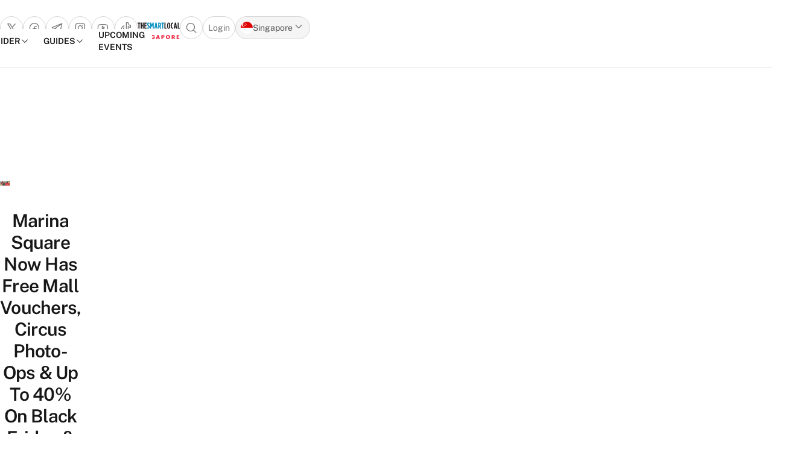

--- FILE ---
content_type: text/html; charset=UTF-8
request_url: https://thesmartlocal.com/read/marina-square-christmas-2020/
body_size: 68421
content:

<!doctype html>
<html lang="en-GB">

<head>
	<meta charset="UTF-8">
	<meta name="viewport" content="width=device-width, initial-scale=1">
	<link rel="profile" href="https://gmpg.org/xfn/11">
	<meta name='robots' content='index, follow, max-image-preview:large, max-snippet:-1, max-video-preview:-1' />
	<style>img:is([sizes="auto" i], [sizes^="auto," i]) { contain-intrinsic-size: 3000px 1500px }</style>
	
	<!-- This site is optimized with the Yoast SEO plugin v26.4 - https://yoast.com/wordpress/plugins/seo/ -->
	<title>Marina Square Now Has Free Mall Vouchers, Circus Photo-Ops &amp; Up To 40% On Black Friday &amp; X&#039;mas</title>
	<meta name="description" content="The word &quot;free&quot; is music to our ears. From now till 31st Dec, Marina Square has free eVoucher redemptions and photo contests." />
	<link rel="canonical" href="https://thesmartlocal.com/read/marina-square-christmas-2020/" />
	<meta property="og:locale" content="en_GB" />
	<meta property="og:type" content="article" />
	<meta property="og:title" content="Marina Square Now Has Free Mall Vouchers, Circus Photo-Ops &amp; Up To 40% On Black Friday &amp; X&#039;mas" />
	<meta property="og:description" content="The word &quot;free&quot; is music to our ears. From now till 31st Dec, Marina Square has free eVoucher redemptions and photo contests." />
	<meta property="og:url" content="https://thesmartlocal.com/read/marina-square-christmas-2020/" />
	<meta property="og:site_name" content="TheSmartLocal - Singapore&#039;s Leading Travel and Lifestyle Portal" />
	<meta property="article:publisher" content="https://www.facebook.com/TheSmartLocal/" />
	<meta property="article:published_time" content="2020-11-19T01:56:09+00:00" />
	<meta property="article:modified_time" content="2020-11-20T10:29:29+00:00" />
	<meta property="og:image" content="https://thesmartlocal.com/wp-content/uploads/2020/11/marina-square-christmas.jpg" />
	<meta property="og:image:width" content="1500" />
	<meta property="og:image:height" content="785" />
	<meta property="og:image:type" content="image/jpeg" />
	<meta name="author" content="Jessica Fang" />
	<meta name="twitter:card" content="summary_large_image" />
	<meta name="twitter:label1" content="Written by" />
	<meta name="twitter:data1" content="Jessica Fang" />
	<meta name="twitter:label2" content="Estimated reading time" />
	<meta name="twitter:data2" content="5 minutes" />
	<script type="application/ld+json" class="yoast-schema-graph">{"@context":"https://schema.org","@graph":[{"@type":"Article","@id":"https://thesmartlocal.com/read/marina-square-christmas-2020/#article","isPartOf":{"@id":"https://thesmartlocal.com/read/marina-square-christmas-2020/"},"author":[{"@id":"https://thesmartlocal.com/#/schema/person/4eade40a40d0c4c7843da4d60583cddd"}],"headline":"Marina Square Now Has Free Mall Vouchers, Circus Photo-Ops &#038; Up To 40% On Black Friday &#038; X&#8217;mas","datePublished":"2020-11-19T01:56:09+00:00","dateModified":"2020-11-20T10:29:29+00:00","mainEntityOfPage":{"@id":"https://thesmartlocal.com/read/marina-square-christmas-2020/"},"wordCount":976,"publisher":{"@id":"https://thesmartlocal.com/#organization"},"image":{"@id":"https://thesmartlocal.com/read/marina-square-christmas-2020/#primaryimage"},"thumbnailUrl":"https://thesmartlocal.com/wp-content/uploads/2020/11/marina-square-christmas.jpg","keywords":["ad","black friday 2020","black friday sale","Christmas","christmas 2020","marina square"],"articleSection":["Sales &amp; Promotions"],"inLanguage":"en-GB"},{"@type":"WebPage","@id":"https://thesmartlocal.com/read/marina-square-christmas-2020/","url":"https://thesmartlocal.com/read/marina-square-christmas-2020/","name":"Marina Square Now Has Free Mall Vouchers, Circus Photo-Ops & Up To 40% On Black Friday & X'mas","isPartOf":{"@id":"https://thesmartlocal.com/#website"},"primaryImageOfPage":{"@id":"https://thesmartlocal.com/read/marina-square-christmas-2020/#primaryimage"},"image":{"@id":"https://thesmartlocal.com/read/marina-square-christmas-2020/#primaryimage"},"thumbnailUrl":"https://thesmartlocal.com/wp-content/uploads/2020/11/marina-square-christmas.jpg","datePublished":"2020-11-19T01:56:09+00:00","dateModified":"2020-11-20T10:29:29+00:00","description":"The word \"free\" is music to our ears. From now till 31st Dec, Marina Square has free eVoucher redemptions and photo contests.","breadcrumb":{"@id":"https://thesmartlocal.com/read/marina-square-christmas-2020/#breadcrumb"},"inLanguage":"en-GB","potentialAction":[{"@type":"ReadAction","target":["https://thesmartlocal.com/read/marina-square-christmas-2020/"]}]},{"@type":"ImageObject","inLanguage":"en-GB","@id":"https://thesmartlocal.com/read/marina-square-christmas-2020/#primaryimage","url":"https://thesmartlocal.com/wp-content/uploads/2020/11/marina-square-christmas.jpg","contentUrl":"https://thesmartlocal.com/wp-content/uploads/2020/11/marina-square-christmas.jpg","width":1500,"height":785,"caption":"Marina Square Christmas deals"},{"@type":"BreadcrumbList","@id":"https://thesmartlocal.com/read/marina-square-christmas-2020/#breadcrumb","itemListElement":[{"@type":"ListItem","position":1,"name":"Home","item":"https://thesmartlocal.com/"},{"@type":"ListItem","position":2,"name":"Marina Square Now Has Free Mall Vouchers, Circus Photo-Ops &#038; Up To 40% On Black Friday &#038; X&#8217;mas"}]},{"@type":"WebSite","@id":"https://thesmartlocal.com/#website","url":"https://thesmartlocal.com/","name":"TheSmartLocal - Singapore&#039;s Leading Travel and Lifestyle Portal","description":"Created by locals, we share things to do in and out of Singapore.","publisher":{"@id":"https://thesmartlocal.com/#organization"},"potentialAction":[{"@type":"SearchAction","target":{"@type":"EntryPoint","urlTemplate":"https://thesmartlocal.com/?s={search_term_string}"},"query-input":{"@type":"PropertyValueSpecification","valueRequired":true,"valueName":"search_term_string"}}],"inLanguage":"en-GB"},{"@type":"Organization","@id":"https://thesmartlocal.com/#organization","name":"TheSmartLocal","url":"https://thesmartlocal.com/","logo":{"@type":"ImageObject","inLanguage":"en-GB","@id":"https://thesmartlocal.com/#/schema/logo/image/","url":"https://thesmartlocal.com/wp-content/uploads/2019/07/TSL-Square.png","contentUrl":"https://thesmartlocal.com/wp-content/uploads/2019/07/TSL-Square.png","width":362,"height":362,"caption":"TheSmartLocal"},"image":{"@id":"https://thesmartlocal.com/#/schema/logo/image/"},"sameAs":["https://www.facebook.com/TheSmartLocal/","https://www.instagram.com/thesmartlocalsg/","https://sg.linkedin.com/company/thesmartlocal-com","https://www.youtube.com/user/TheSmartLocal"]},{"@type":"Person","@id":"https://thesmartlocal.com/#/schema/person/4eade40a40d0c4c7843da4d60583cddd","name":"Jessica Fang","image":{"@type":"ImageObject","inLanguage":"en-GB","@id":"https://thesmartlocal.com/#/schema/person/image/2d997db3bbf227f60190b199a45ac1f0","url":"https://thesmartlocal.com/wp-content/uploads/2019/07/image14-8-96x96.jpg","contentUrl":"https://thesmartlocal.com/wp-content/uploads/2019/07/image14-8-96x96.jpg","caption":"Jessica Fang"},"url":"https://thesmartlocal.com/read/author/jessica-fang/"}]}</script>
	<!-- / Yoast SEO plugin. -->


<link rel="amphtml" href="https://thesmartlocal.com/read/marina-square-christmas-2020/amp/" /><meta name="generator" content="AMP for WP 1.1.8"/><link rel='dns-prefetch' href='//apis.google.com' />
<link rel='dns-prefetch' href='//stats.wp.com' />
<link rel="alternate" type="application/rss+xml" title="TheSmartLocal - Singapore&#039;s Leading Travel and Lifestyle Portal &raquo; Feed" href="https://thesmartlocal.com/feed/" />
<link rel="alternate" type="application/rss+xml" title="TheSmartLocal - Singapore&#039;s Leading Travel and Lifestyle Portal &raquo; Comments Feed" href="https://thesmartlocal.com/comments/feed/" />
<script>
window._wpemojiSettings = {"baseUrl":"https:\/\/s.w.org\/images\/core\/emoji\/16.0.1\/72x72\/","ext":".png","svgUrl":"https:\/\/s.w.org\/images\/core\/emoji\/16.0.1\/svg\/","svgExt":".svg","source":{"concatemoji":"https:\/\/thesmartlocal.com\/wp-includes\/js\/wp-emoji-release.min.js?ver=6.8.3"}};
/*! This file is auto-generated */
!function(s,n){var o,i,e;function c(e){try{var t={supportTests:e,timestamp:(new Date).valueOf()};sessionStorage.setItem(o,JSON.stringify(t))}catch(e){}}function p(e,t,n){e.clearRect(0,0,e.canvas.width,e.canvas.height),e.fillText(t,0,0);var t=new Uint32Array(e.getImageData(0,0,e.canvas.width,e.canvas.height).data),a=(e.clearRect(0,0,e.canvas.width,e.canvas.height),e.fillText(n,0,0),new Uint32Array(e.getImageData(0,0,e.canvas.width,e.canvas.height).data));return t.every(function(e,t){return e===a[t]})}function u(e,t){e.clearRect(0,0,e.canvas.width,e.canvas.height),e.fillText(t,0,0);for(var n=e.getImageData(16,16,1,1),a=0;a<n.data.length;a++)if(0!==n.data[a])return!1;return!0}function f(e,t,n,a){switch(t){case"flag":return n(e,"\ud83c\udff3\ufe0f\u200d\u26a7\ufe0f","\ud83c\udff3\ufe0f\u200b\u26a7\ufe0f")?!1:!n(e,"\ud83c\udde8\ud83c\uddf6","\ud83c\udde8\u200b\ud83c\uddf6")&&!n(e,"\ud83c\udff4\udb40\udc67\udb40\udc62\udb40\udc65\udb40\udc6e\udb40\udc67\udb40\udc7f","\ud83c\udff4\u200b\udb40\udc67\u200b\udb40\udc62\u200b\udb40\udc65\u200b\udb40\udc6e\u200b\udb40\udc67\u200b\udb40\udc7f");case"emoji":return!a(e,"\ud83e\udedf")}return!1}function g(e,t,n,a){var r="undefined"!=typeof WorkerGlobalScope&&self instanceof WorkerGlobalScope?new OffscreenCanvas(300,150):s.createElement("canvas"),o=r.getContext("2d",{willReadFrequently:!0}),i=(o.textBaseline="top",o.font="600 32px Arial",{});return e.forEach(function(e){i[e]=t(o,e,n,a)}),i}function t(e){var t=s.createElement("script");t.src=e,t.defer=!0,s.head.appendChild(t)}"undefined"!=typeof Promise&&(o="wpEmojiSettingsSupports",i=["flag","emoji"],n.supports={everything:!0,everythingExceptFlag:!0},e=new Promise(function(e){s.addEventListener("DOMContentLoaded",e,{once:!0})}),new Promise(function(t){var n=function(){try{var e=JSON.parse(sessionStorage.getItem(o));if("object"==typeof e&&"number"==typeof e.timestamp&&(new Date).valueOf()<e.timestamp+604800&&"object"==typeof e.supportTests)return e.supportTests}catch(e){}return null}();if(!n){if("undefined"!=typeof Worker&&"undefined"!=typeof OffscreenCanvas&&"undefined"!=typeof URL&&URL.createObjectURL&&"undefined"!=typeof Blob)try{var e="postMessage("+g.toString()+"("+[JSON.stringify(i),f.toString(),p.toString(),u.toString()].join(",")+"));",a=new Blob([e],{type:"text/javascript"}),r=new Worker(URL.createObjectURL(a),{name:"wpTestEmojiSupports"});return void(r.onmessage=function(e){c(n=e.data),r.terminate(),t(n)})}catch(e){}c(n=g(i,f,p,u))}t(n)}).then(function(e){for(var t in e)n.supports[t]=e[t],n.supports.everything=n.supports.everything&&n.supports[t],"flag"!==t&&(n.supports.everythingExceptFlag=n.supports.everythingExceptFlag&&n.supports[t]);n.supports.everythingExceptFlag=n.supports.everythingExceptFlag&&!n.supports.flag,n.DOMReady=!1,n.readyCallback=function(){n.DOMReady=!0}}).then(function(){return e}).then(function(){var e;n.supports.everything||(n.readyCallback(),(e=n.source||{}).concatemoji?t(e.concatemoji):e.wpemoji&&e.twemoji&&(t(e.twemoji),t(e.wpemoji)))}))}((window,document),window._wpemojiSettings);
</script>
<link rel='stylesheet' id='phosphor-regular-icon-css' href='https://thesmartlocal.com/wp-content/plugins/tsl-foundry/assets/fonts/phosphor/regular/style.purge.min.css?ver=1.0.31' media="print" onload="this.media='all'" />
<link rel='stylesheet' id='phosphor-fill-icon-css' href='https://thesmartlocal.com/wp-content/plugins/tsl-foundry/assets/fonts/phosphor/fill/style.purge.min.css?ver=1.0.31' media="print" onload="this.media='all'" />
<link rel='stylesheet' id='leaflet-css-css' href='https://thesmartlocal.com/wp-content/plugins/tsl-foundry/vendors/leaflet/leaflet.css?ver=1.9.3' media="print" onload="this.media='all'" />
<link rel='stylesheet' id='cropper-css-css' href='https://thesmartlocal.com/wp-content/plugins/tsl-foundry/vendors/cropper/cropper.css?ver=1.6.2' media='all' />
<style id='wp-emoji-styles-inline-css'>

	img.wp-smiley, img.emoji {
		display: inline !important;
		border: none !important;
		box-shadow: none !important;
		height: 1em !important;
		width: 1em !important;
		margin: 0 0.07em !important;
		vertical-align: -0.1em !important;
		background: none !important;
		padding: 0 !important;
	}
</style>
<style id='co-authors-plus-coauthors-style-inline-css'>
.wp-block-co-authors-plus-coauthors.is-layout-flow [class*=wp-block-co-authors-plus]{display:inline}

</style>
<style id='co-authors-plus-avatar-style-inline-css'>
.wp-block-co-authors-plus-avatar :where(img){height:auto;max-width:100%;vertical-align:bottom}.wp-block-co-authors-plus-coauthors.is-layout-flow .wp-block-co-authors-plus-avatar :where(img){vertical-align:middle}.wp-block-co-authors-plus-avatar:is(.alignleft,.alignright){display:table}.wp-block-co-authors-plus-avatar.aligncenter{display:table;margin-inline:auto}

</style>
<style id='co-authors-plus-image-style-inline-css'>
.wp-block-co-authors-plus-image{margin-bottom:0}.wp-block-co-authors-plus-image :where(img){height:auto;max-width:100%;vertical-align:bottom}.wp-block-co-authors-plus-coauthors.is-layout-flow .wp-block-co-authors-plus-image :where(img){vertical-align:middle}.wp-block-co-authors-plus-image:is(.alignfull,.alignwide) :where(img){width:100%}.wp-block-co-authors-plus-image:is(.alignleft,.alignright){display:table}.wp-block-co-authors-plus-image.aligncenter{display:table;margin-inline:auto}

</style>
<link rel='stylesheet' id='mediaelement-css' href='https://thesmartlocal.com/wp-includes/js/mediaelement/mediaelementplayer-legacy.min.css?ver=4.2.17' media="print" onload="this.media='all'" />
<link rel='stylesheet' id='wp-mediaelement-css' href='https://thesmartlocal.com/wp-includes/js/mediaelement/wp-mediaelement.min.css?ver=6.8.3' media="print" onload="this.media='all'" />
<style id='jetpack-sharing-buttons-style-inline-css'>
.jetpack-sharing-buttons__services-list{display:flex;flex-direction:row;flex-wrap:wrap;gap:0;list-style-type:none;margin:5px;padding:0}.jetpack-sharing-buttons__services-list.has-small-icon-size{font-size:12px}.jetpack-sharing-buttons__services-list.has-normal-icon-size{font-size:16px}.jetpack-sharing-buttons__services-list.has-large-icon-size{font-size:24px}.jetpack-sharing-buttons__services-list.has-huge-icon-size{font-size:36px}@media print{.jetpack-sharing-buttons__services-list{display:none!important}}.editor-styles-wrapper .wp-block-jetpack-sharing-buttons{gap:0;padding-inline-start:0}ul.jetpack-sharing-buttons__services-list.has-background{padding:1.25em 2.375em}
</style>
<link rel='stylesheet' id='mashsb-styles-css' href='https://thesmartlocal.com/wp-content/plugins/facebook-sharecount-plugin/assets/css/mashsb.min.css?ver=3.5.7' media="print" onload="this.media='all'" />
<style id='mashsb-styles-inline-css'>
.mashsb-count {color:#cccccc;}@media only screen and (min-width:568px){.mashsb-buttons a {min-width: 177px;}}
</style>
<link rel='stylesheet' id='toc-screen-css' href='https://thesmartlocal.com/wp-content/plugins/table-of-contents-plus/screen.min.css?ver=2411.1' media="print" onload="this.media='all'" />
<link rel='stylesheet' id='redux-extendify-styles-css' href='https://thesmartlocal.com/wp-content/plugins/worth-the-read/options/assets/css/extendify-utilities.css?ver=4.4.5' media="print" onload="this.media='all'" />
<link rel='stylesheet' id='wtr-css-css' href='https://thesmartlocal.com/wp-content/plugins/worth-the-read/css/wtr.css?ver=6.8.3' media='all' />
<link rel='stylesheet' id='lite-youtube-block-css' href='https://thesmartlocal.com/wp-content/plugins/youtube-block/assets/lite-yt-embed.min.css?ver=6.8.3' media="print" onload="this.media='all'" />
<link rel='stylesheet' id='foundry_style-css' href='https://thesmartlocal.com/wp-content/plugins/tsl-foundry/assets/css/foundry.min.css?ver=1.0.31' media='all' />
<link rel='stylesheet' id='tsl-explorer-css-css' href='https://thesmartlocal.com/wp-content/plugins/explorer-client/assets/explorer.min.css?ver=2e52b410cf5b62af2c3078732bc94aa2' media="print" onload="this.media='all'" />
<link rel='stylesheet' id='foundry_style_utilities-css' href='https://thesmartlocal.com/wp-content/plugins/tsl-foundry/assets/css/foundry-utilities.min.css?ver=1.0.31' media='all' />
<link rel='stylesheet' id='tsl-connect-css' href='https://thesmartlocal.com/wp-content/plugins/tsl-connect//assets/connect.min.css?ver=2e52b410cf5b62af2c3078732bc94aa2' media="print" onload="this.media='all'" />
<link rel='stylesheet' id='DD-css' href='https://thesmartlocal.com/wp-content/plugins/delivery-directory/public/css/dd.css?ver=6.8.3' media='all' />
<link rel='stylesheet' id='tsl-style-css' href='https://thesmartlocal.com/wp-content/themes/tsl2/theme/style.min.css?ver=2.0.35' media='all' />
<link rel='stylesheet' id='wfnb-css' href='https://thesmartlocal.com/wp-content/plugins/whats-fun-nearby-plugin/public/css/wfnb.css?ver=6.8.3' media="print" onload="this.media='all'" />
<link rel='stylesheet' id='wp_review-style-css' href='https://thesmartlocal.com/wp-content/plugins/wp-review/public/css/wp-review.css?ver=5.3.5' media='all' />
<script src="https://thesmartlocal.com/wp-includes/js/jquery/jquery.min.js?ver=3.7.1" id="jquery-core-js"></script>
<script id="mashsb-js-extra">
var mashsb = {"shares":"20","round_shares":"","animate_shares":"0","dynamic_buttons":"0","share_url":"https:\/\/thesmartlocal.com\/read\/marina-square-christmas-2020\/","title":"Marina+Square+Now+Has+Free+Mall+Vouchers%2C+Circus+Photo-Ops+%26+Up+To+40%25+On+Black+Friday+%26+X%E2%80%99mas","image":"https:\/\/thesmartlocal.com\/wp-content\/uploads\/2020\/11\/marina-square-christmas.jpg","desc":"The word \"free\" is music to our ears. From now till 31st Dec, Marina Square has free eVoucher redemptions and photo contests.","hashtag":"","subscribe":"content","subscribe_url":"","activestatus":"1","singular":"1","twitter_popup":"1","refresh":"0","nonce":"a5e0260376","postid":"162464","servertime":"1768725873","ajaxurl":"https:\/\/thesmartlocal.com\/wp-admin\/admin-ajax.php","fb_token":"208693309220777|7e0215accbbf027dc8c5f4da0675f4c3","last_updated":"1","post_status":"1","api_status":"1","cumlulate_https":""};
</script>
<script type='text/javascript' src='https://thesmartlocal.com/_jb_static/??78d04d62e9'></script>
<script src="https://apis.google.com/js/platform.js?ver=1.0.0" id="google-platform-js" defer data-wp-strategy="defer"></script>
<link rel="https://api.w.org/" href="https://thesmartlocal.com/wp-json/" /><link rel="alternate" title="JSON" type="application/json" href="https://thesmartlocal.com/wp-json/wp/v2/posts/162464" /><link rel="EditURI" type="application/rsd+xml" title="RSD" href="https://thesmartlocal.com/xmlrpc.php?rsd" />
<meta name="generator" content="WordPress 6.8.3" />
<link rel='shortlink' href='https://thesmartlocal.com/?p=162464' />
<link rel="alternate" title="oEmbed (JSON)" type="application/json+oembed" href="https://thesmartlocal.com/wp-json/oembed/1.0/embed?url=https%3A%2F%2Fthesmartlocal.com%2Fread%2Fmarina-square-christmas-2020%2F" />
<link rel="alternate" title="oEmbed (XML)" type="text/xml+oembed" href="https://thesmartlocal.com/wp-json/oembed/1.0/embed?url=https%3A%2F%2Fthesmartlocal.com%2Fread%2Fmarina-square-christmas-2020%2F&#038;format=xml" />
<script async src="https://www.googletagmanager.com/gtag/js?id=UA-9826438-5"></script>
<script>
  window.dataLayer = window.dataLayer || [];
  function gtag(){dataLayer.push(arguments);}
  gtag('js', new Date());

  gtag('config', 'UA-9826438-5');
</script>
<!-- Google Tag Manager -->
<script>(function(w,d,s,l,i){w[l]=w[l]||[];w[l].push({'gtm.start':
new Date().getTime(),event:'gtm.js'});var f=d.getElementsByTagName(s)[0],
j=d.createElement(s),dl=l!='dataLayer'?'&l='+l:'';j.async=true;j.src=
'https://www.googletagmanager.com/gtm.js?id='+i+dl;f.parentNode.insertBefore(j,f);
})(window,document,'script','dataLayer','GTM-TVX73CR');</script>
<!-- End Google Tag Manager -->
<!-- Global site tag (gtag.js) - Google Analytics -->
<script async src="https://www.googletagmanager.com/gtag/js?id=G-ZDEKQNKJKP"></script>
<script>
  window.dataLayer = window.dataLayer || [];
  function gtag(){dataLayer.push(arguments);}
  gtag('js', new Date());

  gtag('config', 'G-ZDEKQNKJKP');
</script>
<!-- Global site tag (gtag.js) - Google Analytics -->
<!-- <script type="application/javascript" src="//anymind360.com/js/14902/ats.js"></script> -->
<!-- <script type="application/javascript" src="//anymind360.com/js/1540/ats.js"></script> -->

<!-- Google tag (gtag.js) -->
<script async src="https://www.googletagmanager.com/gtag/js?id=AW-11263527274"></script>
<script>
  window.dataLayer = window.dataLayer || [];
  function gtag(){dataLayer.push(arguments);}
  gtag('js', new Date());

  gtag('config', 'AW-11263527274');
</script>

<!-- Meta Pixel Code -->
<script>
!function(f,b,e,v,n,t,s)
{if(f.fbq)return;n=f.fbq=function(){n.callMethod?
n.callMethod.apply(n,arguments):n.queue.push(arguments)};
if(!f._fbq)f._fbq=n;n.push=n;n.loaded=!0;n.version='2.0';
n.queue=[];t=b.createElement(e);t.async=!0;
t.src=v;s=b.getElementsByTagName(e)[0];
s.parentNode.insertBefore(t,s)}(window, document,'script',
'https://connect.facebook.net/en_US/fbevents.js');
fbq('init', '658336433744676');
fbq('track', 'PageView');
</script>
<noscript><img height="1" width="1" style="display:none"
src="https://www.facebook.com/tr?id=658336433744676&ev=PageView&noscript=1"
/></noscript>
<!-- End Meta Pixel Code --><meta name="generator" content="Redux 4.4.5" /><style type="text/css">.wtr-time-wrap{ 
	/* wraps the entire label */
	margin: 0 10px;
}

.wtr-time-number{ 
	/* applies only to the number */
	
}

.wtr-time-wrap.block, .wtr-time-wrap.before-content {
    display: inline;
    padding-left:3px;
    color: #888888;
    font-size: 14px
}</style><style>		:root {
					--fd-colors-primary-50: 240, 246, 250;
					--fd-colors-primary-100: 229, 239, 246;
					--fd-colors-primary-200: 199, 221, 235;
					--fd-colors-primary-300: 161, 198, 221;
					--fd-colors-primary-400: 120, 173, 207;
					--fd-colors-primary-500: 67, 141, 187;
					--fd-colors-primary-600: 61, 127, 169;
					--fd-colors-primary-700: 54, 113, 150;
					--fd-colors-primary-800: 44, 93, 124;
					--fd-colors-primary-900: 32, 68, 90;
					--fd-colors-primary-950: 19, 40, 53;
				}
</style>	<style>img#wpstats{display:none}</style>
					<link rel="preload" href="https://thesmartlocal.com/wp-content/plugins/wordpress-popup/assets/hustle-ui/fonts/hustle-icons-font.woff2" as="font" type="font/woff2" crossorigin>
		<style>.widgets-list-trending li .widgets-list-layout-blavatar {width: 110px !important;}.widgets-list-trending li {display: flex !important;gap: 12px !important;}</style><link rel="icon" href="https://thesmartlocal.com/wp-content/uploads/2019/06/cropped-favicon-1-32x32.jpg" sizes="32x32" />
<link rel="icon" href="https://thesmartlocal.com/wp-content/uploads/2019/06/cropped-favicon-1-192x192.jpg" sizes="192x192" />
<link rel="apple-touch-icon" href="https://thesmartlocal.com/wp-content/uploads/2019/06/cropped-favicon-1-180x180.jpg" />
<meta name="msapplication-TileImage" content="https://thesmartlocal.com/wp-content/uploads/2019/06/cropped-favicon-1-270x270.jpg" />
		<style id="wp-custom-css">
			

div#xDev_home_top {
    min-height: 100px;
}
div#xDev_article_top {
    min-height: 100px;
}


@media (min-width: 768px) {
div#xDev_home_top {
    min-height: 90px;
}
div#xDev_article_top {
    min-height: 250px;
}
}

.tiktok-embed a, .tiktok-embed a:link, .tiktok-embed a:visited, .tiktok-embed a:focus, .tiktok-embed a:hover, .tiktok-embed a:active {
    display: inline-flex;
    margin: auto;
    align-items: center;
    justify-content: center;
    margin-top: 8px;
}		</style>
		<style id="wtr_settings-dynamic-css" title="dynamic-css" class="redux-options-output">.wtr-time-wrap{line-height:16px;color:#CCCCCC;font-size:16px;}</style><style>
.ai-viewports                 {--ai: 1;}
.ai-viewport-3                { display: none !important;}
.ai-viewport-2                { display: none !important;}
.ai-viewport-1                { display: inherit !important;}
.ai-viewport-0                { display: none !important;}
@media (min-width: 768px) and (max-width: 979px) {
.ai-viewport-1                { display: none !important;}
.ai-viewport-2                { display: inherit !important;}
}
@media (max-width: 767px) {
.ai-viewport-1                { display: none !important;}
.ai-viewport-3                { display: inherit !important;}
}
.ai-close {position: relative;}
.ai-close-button {position: absolute; top: -11px; right: -11px; width: 24px; height: 24px; background: url(https://thesmartlocal.com/wp-content/plugins/ad-inserter-pro/css/images/close-button.png) no-repeat center center; cursor: pointer; z-index: 9; display: none;}
.ai-close-show {display: block;}
.ai-close-left {right: unset; left: -11px;}
.ai-close-bottom {top: unset; bottom: -10px;}
.ai-close-none {visibility: hidden;}
.ai-close-fit {width: fit-content; width: -moz-fit-content;}
</style>

</head>

<body class="wp-singular post-template-default single single-post postid-162464 single-format-standard wp-embed-responsive wp-theme-tsl2theme">

	<!-- Google Tag Manager (noscript) -->
<noscript><iframe src="https://www.googletagmanager.com/ns.html?id=GTM-TVX73CR"
height="0" width="0" style="display:none;visibility:hidden"></iframe></noscript>
<!-- End Google Tag Manager (noscript) -->

<!-- MI Ad Unit Script -->
<amp-iframe title="User Sync" width=1 height=1 
 sandbox="allow-same-origin allow-scripts"
 frameborder="0"
 src="https://ads.pubmatic.com/AdServer/js/pwtSync/load-cookie.html?pubid=158497&profid=6752&bidders=appnexus,pubmatic,districtm,rubicon,ix">
	<amp-img layout="fill" src="[data-uri]" placeholder></amp-img> 
</amp-iframe> 
<!-- -->

<h1 class="screen-reader-text"> TheSmartLocal – Singapore’s Leading Travel and Lifestyle Portal
</h1>


	<div id="page">

		<a href="#content" class="sr-only">Skip to content</a>

		<header id="masthead" class="content-grid wp-header py-2 lg:py-6 border-b border-gray-200 fixed bg-white w-full">


	<div class="top-nav flex xgrid xgrid-cols-3 gap-5 items-center lg:border-b border-gray-200 lg:pb-5 ">
	<div class="shrink-0 flex ">
		<ul class="flex lg:hidden">
			<li class="flex lg:hidden">
				<button type="button" class="text-gray-500 border border-gray-300 rounded-full flex items-center gap-1 p-2 " data-drawer-target="drawer-mobile-navigation" data-drawer-backdrop="true" data-drawer-show="drawer-mobile-navigation" aria-controls="drawer-mobile-navigation" aria-expanded="false">
					<span class="sr-only">Open main menu</span>
					<i class="ph ph-list text-xl leading-5"></i>
				</button>
			</li>
		</ul>
		<ul class="flex gap-2 top-social-list">
													<li class="hidden lg:flex">
							<a target="_blank" href="https://twitter.com/thesmartlocal?lang=en" class="text-gray-500 border border-gray-300 rounded-full flex items-center p-2" aria-label="Go to x">
								<i class="ph ph-x-logo text-xl leading-5"></i>
							</a>
						</li>
															<li class="hidden lg:flex">
							<a target="_blank" href="https://www.facebook.com/TheSmartLocal/" class="text-gray-500 border border-gray-300 rounded-full flex items-center p-2" aria-label="Go to facebook">
								<i class="ph ph-facebook-logo text-xl leading-5"></i>
							</a>
						</li>
															<li class="hidden lg:flex">
							<a target="_blank" href="https://tsl.to/telegram/tsl" class="text-gray-500 border border-gray-300 rounded-full flex items-center p-2" aria-label="Go to telegram">
								<i class="ph ph-telegram-logo text-xl leading-5"></i>
							</a>
						</li>
															<li class="hidden lg:flex">
							<a target="_blank" href="https://www.instagram.com/thesmartlocalsg/" class="text-gray-500 border border-gray-300 rounded-full flex items-center p-2" aria-label="Go to instagram">
								<i class="ph ph-instagram-logo text-xl leading-5"></i>
							</a>
						</li>
															<li class="hidden lg:flex">
							<a target="_blank" href="https://www.youtube.com/user/TheSmartLocal" class="text-gray-500 border border-gray-300 rounded-full flex items-center p-2" aria-label="Go to youtube">
								<i class="ph ph-youtube-logo text-xl leading-5"></i>
							</a>
						</li>
															<li class="hidden lg:flex">
							<a target="_blank" href="https://www.tiktok.com/@thesmartlocalsg" class="text-gray-500 border border-gray-300 rounded-full flex items-center p-2" aria-label="Go to tiktok">
								<i class="ph ph-tiktok-logo text-xl leading-5"></i>
							</a>
						</li>
												
			<!-- <li class="flex lg:hidden">
				<button type="button" class="text-gray-500 border border-gray-300 rounded-full flex items-center gap-1 p-2 " data-drawer-target="drawer-mobile-navigation" data-drawer-backdrop="true" data-drawer-show="drawer-mobile-navigation" aria-controls="drawer-mobile-navigation" aria-expanded="false">
					<span class="sr-only">Open main menu</span>
					<i class="ph ph-list text-xl leading-5"></i>
				</button>
			</li> -->
			<!-- <li class="">
				<button data-modal-target="modal-search" data-custom-modal="modal-search" class="text-gray-500 border border-gray-300 rounded-full flex items-center gap-1 p-2" type="button">
					<span class="sr-only">Open search popup</span>
					<i class="ph ph-magnifying-glass text-xl leading-5"></i>
				</button>
			</li> -->

		</ul>
	</div>

	<div class="flex grow justify-center">
		<a href="https://thesmartlocal.com/" class="flex items-center" aria-label="Go to Homepage">
			<div class="flex flex-col items-center gap-1">

	<svg class=" fill-logo w-full" width="201" height="31" viewBox="0 0 201 31" fill="none" xmlns="http://www.w3.org/2000/svg">
		<title>TheSmartLocal logo</title>
		<path fill-rule="evenodd" clip-rule="evenodd" d="M45.3638 29.0697V23.8486C47.1318 24.8757 48.5294 25.4518 49.8849 25.4518C51.3246 25.4518 52.5574 24.753 52.5574 22.985V22.9032C52.5574 21.5886 52.1473 20.6023 49.7622 17.8889C46.3501 14.0233 44.9525 12.1747 44.9525 8.67951V8.59771C44.9525 3.99242 47.9533 1.07336 51.9404 1.07336C53.955 1.07336 55.147 1.362 56.381 1.97783V7.19895C54.8198 6.29449 53.8732 5.88315 52.5574 5.88315C51.1598 5.88315 49.9679 6.78762 49.9679 8.34998V8.43178C49.9679 9.78847 50.3792 10.2816 52.7643 13.0359C56.7105 17.5991 57.5729 19.3672 57.5729 22.6555V22.7373C57.5729 27.2596 54.4073 30.2616 50.461 30.2616C48.4885 30.2628 46.8023 29.7685 45.3638 29.0697ZM71.7218 1.2802L68.1869 11.8031L64.6509 1.2802H59.6763V30.056H64.4873V12.6666L68.146 23.5611H68.2278L71.8866 12.6666V30.056H76.6964V1.2802H71.7218ZM88.9885 19.8205L87.467 10.3248L85.9058 19.8205H88.9885ZM79.4074 30.0559L84.8763 1.19717H90.2201L95.6878 30.0559H90.6723L89.727 24.3428H85.1638L84.2593 30.0559H79.4074ZM103.357 15.5039C105.535 15.5039 107.138 14.229 107.138 10.8589V10.5293C107.138 6.91265 105.413 5.96612 103.233 5.96612H103.11V15.5039H103.357ZM98.095 1.2802H103.275C108.413 1.2802 112.155 3.99359 112.155 10.4475V10.8168C112.155 14.5574 110.675 16.9424 108.784 18.3809L112.649 30.056H107.304L104.057 20.0251H103.975H103.112V30.056H98.095V1.2802ZM113.365 6.04909V1.2802H125.451V6.04909H121.916V30.056H116.899V6.04909H113.365Z" fill="current" />
		<path fill-rule="evenodd" clip-rule="evenodd" d="M150.46 16.4083V14.9289C150.46 7.52844 149.433 5.47295 147.911 5.47295C146.389 5.47295 145.362 7.52844 145.362 14.9289V16.4083C145.362 23.8088 146.389 25.8643 147.911 25.8643C149.433 25.8631 150.46 23.8076 150.46 16.4083ZM140.265 16.4083V14.9289C140.265 5.43205 143.347 0.869995 147.911 0.869995C152.474 0.869995 155.558 5.43205 155.558 14.9289V16.4083C155.558 25.904 152.474 30.4673 147.911 30.4673C143.347 30.4673 140.265 25.904 140.265 16.4083ZM0.919983 6.04909V1.2802H13.0064V6.04909H9.4715V30.056H4.45487V6.04909H0.919983ZM24.7247 13.2018V1.2802H29.7401V30.056H24.7247V17.9696H20.3671V30.056H15.3528V1.2802H20.3671V13.2018H24.7247ZM32.0784 1.2802V30.056H43.2195V25.2882H37.0939V17.9696H42.3968V13.2018H37.0939V6.04909H43.0956V1.2802H32.0784ZM128.111 30.056V1.2802H133.126V25.2882H138.429V30.056H128.111ZM157.867 15.1755V16.1617C157.867 26.1915 161.361 30.2627 165.966 30.2639C167.405 30.2639 168.515 30.0582 169.666 29.4003V24.4678C168.637 25.0837 167.651 25.3723 166.87 25.3723C164.568 25.3723 162.965 23.8088 162.965 16.205V15.1346C162.965 7.94091 164.568 5.96722 166.789 5.96722C167.734 5.96722 168.556 6.29558 169.584 6.91258V1.73236C168.515 1.23923 167.692 1.07446 166.294 1.07446C161.608 1.07446 157.867 5.06276 157.867 15.1755ZM180.097 10.3248L181.619 19.8205H178.536L180.097 10.3248ZM177.507 1.19717L172.039 30.0559H176.891L177.795 24.3428H182.357L183.303 30.0559H188.318L182.852 1.19717H177.507ZM190.602 30.056V1.2802H195.617V25.2882H200.92V30.056H190.602Z" fill="#231E21" />
	</svg>

	<svg width="70" height="7" viewBox="0 0 70 7" fill="none" xmlns="http://www.w3.org/2000/svg">
	<title>Singapore</title>
	<path fill-rule="evenodd" clip-rule="evenodd" d="M22.0415 3.4446V3.37215C22.0415 1.39845 23.4905 0.0662842 25.4374 0.0662842C26.9682 0.0662842 28.326 0.763918 28.4534 2.44782H26.6153C26.5253 1.84134 26.135 1.52348 25.4467 1.52348C24.5317 1.52348 23.9802 2.2293 23.9802 3.39787V3.47032C23.9802 4.52086 24.3693 5.33535 25.4923 5.33535C26.3979 5.33535 26.7415 4.87376 26.7777 4.35725H25.5647V3.06249H28.6077V3.85945C28.6077 5.50713 27.5303 6.74814 25.4385 6.74814C23.2369 6.74931 22.0415 5.38209 22.0415 3.4446ZM0.424194 4.58517H2.1899C2.23548 5.04676 2.44348 5.42771 3.21356 5.42771C3.74759 5.42771 4.04675 5.16478 4.04675 4.785C4.04675 4.38652 3.80252 4.27784 3.02309 4.15981C1.19429 3.94246 0.578446 3.39908 0.578446 2.09496C0.578446 0.926396 1.53901 0.0756836 3.08736 0.0756836C4.64506 0.0756836 5.52382 0.727739 5.64067 2.09496H3.92055C3.85745 1.63338 3.59452 1.39733 3.08736 1.39733C2.58955 1.39733 2.33597 1.62403 2.33597 1.95006C2.33597 2.31232 2.53579 2.47591 3.34094 2.58342C4.98043 2.76455 5.8218 3.18991 5.8218 4.59452C5.8218 5.78062 4.87993 6.75053 3.21356 6.75053C1.40228 6.74936 0.479117 5.98862 0.424194 4.58517ZM8.55737 0.165649H10.4317V6.64068H8.55737V0.165649ZM15.6203 0.165649H13.5286V6.64068H15.1587V2.57407L17.5227 6.64068H19.3153V0.165649H17.6945V3.81508L15.6203 0.165649ZM34.9378 0.165649H32.5376L30.4634 6.64068H32.1929L32.5376 5.43588H34.6842L35.0278 6.64068H36.9933L34.9378 0.165649ZM34.322 4.15981H32.8998L33.6162 1.66959L34.322 4.15981ZM39.5571 0.165649H42.0205C43.7955 0.165649 44.6194 0.953265 44.6194 2.32983V2.36606C44.6194 3.72393 43.7044 4.4578 42.1023 4.4578H41.4046V6.64068H39.5571V0.165649ZM41.9387 3.19107C42.537 3.19107 42.8536 2.91061 42.8536 2.37658V2.34036C42.8536 1.78762 42.5276 1.56092 41.948 1.56092H41.4046V3.19107H41.9387ZM46.9822 3.3722V3.44465C46.9822 5.39148 48.2863 6.75053 50.378 6.75053C52.4698 6.75053 53.837 5.39149 53.837 3.39908V3.32663C53.837 1.3167 52.3798 0.0756836 50.4049 0.0756836C48.4674 0.0756836 46.9822 1.3985 46.9822 3.3722ZM51.9007 3.35351V3.42596C51.9007 4.58518 51.3292 5.29216 50.4154 5.29099C49.5191 5.29099 48.9208 4.61205 48.9208 3.43414V3.36169C48.9208 2.18494 49.4911 1.52353 50.4061 1.52353C51.3211 1.52353 51.9007 2.20364 51.9007 3.35351ZM56.5644 0.165649H59.1002C60.7934 0.165649 61.7353 0.853938 61.7353 2.22116V2.25738C61.7353 3.18172 61.2468 3.69706 60.5667 3.95999L62.1151 6.64068H60.1589L58.8454 4.32224H58.4107V6.64068H56.5632V0.165649H56.5644ZM59.009 3.11862C59.6342 3.11862 59.9416 2.85569 59.9416 2.331V2.29478C59.9416 1.76893 59.6155 1.56092 59.0184 1.56092H58.4119V3.11862H59.009ZM69.1698 0.165649H64.6965V6.64184H69.3147V5.21035H66.544V4.03361H68.6358V2.71079H66.544V1.59714H69.1698V0.165649Z" fill="#EC223C" />
</svg>
</div>
		</a>
	</div>

	<div class=" flex justify-end shrink-0">
		<ul class="flex gap-2">
			<li class="">
				<button data-modal-target="modal-search" data-custom-modal="modal-search" class="text-gray-500 border border-gray-300 rounded-full flex items-center gap-1 p-2" type="button">
					<span class="sr-only">Open search popup</span>
					<i class="ph ph-magnifying-glass text-xl leading-5"></i>
				</button>
			</li>

			<!-- <li class="flex lg:hidden">
				<button type="button" class="text-gray-500 border border-gray-300 rounded-full flex items-center gap-1 p-2 " data-drawer-target="drawer-mobile-navigation" data-drawer-backdrop="true" data-drawer-show="drawer-mobile-navigation" aria-controls="drawer-mobile-navigation" aria-expanded="false">
					<span class="sr-only">Open main menu</span>
					<i class="ph ph-list text-xl leading-5"></i>
				</button>
			</li> -->

			<li class="!hidden xl:!block">
	<div class="tsl-fd">

					<a href="https://thesmartlocal.com/login" class="text-gray-500 border border-gray-300 rounded-full flex items-center gap-1 p-2">
				<span class="text-sm">Login</span>
			</a>
			</div>
</li>
			<li class="hidden lg:block">
				<button data-dropdown-toggle="dropdown-flag" class="bg-gray-100 text-gray-600 border border-gray-300 rounded-full flex items-center gap-2 p-2 " type="button">
					<span class="fi fi-sg fis rounded-full w-5 h-5"></span>
					<span class="text-sm">Singapore</span>
					<i class="ph ph-caret-down"></i>
				</button>
				<div id="dropdown-flag" class="z-10 hidden bg-gray-100 divide-y divide-gray-100 rounded-lg shadow w-44 dark:bg-gray-700">
					<ul class="py-2 text-sm text-gray-600" aria-labelledby="dropdownDefaultButton">
													<li>
								<a href="https://thesmartlocal.com/" class="px-4 py-2 hover:bg-primary-100 hover:text-primary-800 flex gap-2 items-center text-primary-800 bg-primary-50">
									<span class="fi fi-sg fis rounded-full w-5 h-5"></span>
									<span class="text-sm">Singapore</span>
								</a>
							</li>
													<li>
								<a href="https://thesmartlocal.co.th/" class="px-4 py-2 hover:bg-primary-100 hover:text-primary-800 flex gap-2 items-center ">
									<span class="fi fi-th fis rounded-full w-5 h-5"></span>
									<span class="text-sm">Thailand</span>
								</a>
							</li>
													<li>
								<a href="https://thesmartlocal.my/" class="px-4 py-2 hover:bg-primary-100 hover:text-primary-800 flex gap-2 items-center ">
									<span class="fi fi-my fis rounded-full w-5 h-5"></span>
									<span class="text-sm">Malaysia</span>
								</a>
							</li>
													<li>
								<a href="https://thesmartlocal.id/" class="px-4 py-2 hover:bg-primary-100 hover:text-primary-800 flex gap-2 items-center ">
									<span class="fi fi-id fis rounded-full w-5 h-5"></span>
									<span class="text-sm">Indonesia</span>
								</a>
							</li>
													<li>
								<a href="https://thesmartlocal.com/vietnam/" class="px-4 py-2 hover:bg-primary-100 hover:text-primary-800 flex gap-2 items-center ">
									<span class="fi fi-vn fis rounded-full w-5 h-5"></span>
									<span class="text-sm">Vietnam</span>
								</a>
							</li>
													<li>
								<a href="https://thesmartlocal.jp/" class="px-4 py-2 hover:bg-primary-100 hover:text-primary-800 flex gap-2 items-center ">
									<span class="fi fi-jp fis rounded-full w-5 h-5"></span>
									<span class="text-sm">Japan</span>
								</a>
							</li>
													<li>
								<a href="https://thesmartlocal.kr/" class="px-4 py-2 hover:bg-primary-100 hover:text-primary-800 flex gap-2 items-center ">
									<span class="fi fi-kr fis rounded-full w-5 h-5"></span>
									<span class="text-sm">Korea</span>
								</a>
							</li>
													<li>
								<a href="https://thesmartlocal.ph/" class="px-4 py-2 hover:bg-primary-100 hover:text-primary-800 flex gap-2 items-center ">
									<span class="fi fi-ph fis rounded-full w-5 h-5"></span>
									<span class="text-sm">Philippines</span>
								</a>
							</li>
											</ul>
				</div>
			</li>
		</ul>
	</div>
</div>	<nav class="bg-white border-gray-200">
	<div class="hidden lg:flex flex-wrap items-center justify-center mx-auto pt-6 gap-6">
		
			<div class="hidden w-full lg:block md:w-auto top-nav-multi-level" id="navbar-multi-level">
				<ul class="flex flex-col font-medium p-4 md:p-0 mt-4 border border-gray-100 rounded-lg bg-gray-50 md:gap-6 md:flex-row md:mt-0 md:border-0 md:bg-white items-center">

											<li>
							<button id="dropdownNavbarLink-83131" data-dropdown-toggle="dropdownNavbar-83131" data-dropdown-trigger="hover" class="flex items-center text-left gap-2 w-full py-0 px-3 text-gray-900 uppercase text-sm font-semibold" onClick="document.location.href='https://thesmartlocal.com/category/travel/'">
								TRAVEL
																	<i class="ph ph-caret-down"></i>
									<!-- <svg class="shrink-0 w-2.5 h-2.5 ms-2.5" aria-hidden="true" xmlns="http://www.w3.org/2000/svg" fill="none" viewBox="0 0 10 6">
										<path stroke="currentColor" stroke-linecap="round" stroke-linejoin="round" stroke-width="2" d="m1 1 4 4 4-4" />
									</svg> -->
															</button>

							<!-- Dropdown menu -->
															<div id="dropdownNavbar-83131" class="z-10 hidden font-normal bg-gray-100 divide-y divide-gray-100 rounded-lg shadow w-44">
									<ul class="py-2 text-sm text-gray-600" aria-labelledby="dropdownLargeButton">

																					<li aria-labelledby="dropdownNavbarLink-83131">
												<button id="doubleDropdownButton-83172" data-dropdown-toggle="doubleDropdown-83172" data-dropdown-trigger="hover" data-dropdown-placement="right-start" type="button" class="flex items-center justify-between text-left w-full px-4 py-2 hover:bg-primary-100 hover:text-primary-800 " onClick="document.location.href='https://thesmartlocal.com/category/travel/southeast-asia/'">
													Southeast Asia
																											<i class="ph ph-caret-right"></i>
														<!-- <svg class="w-2.5 h-2.5 ms-2.5 -rotate-90" aria-hidden="true" xmlns="http://www.w3.org/2000/svg" fill="none" viewBox="0 0 10 6">
															<path stroke="currentColor" stroke-linecap="round" stroke-linejoin="round" stroke-width="2" d="m1 1 4 4 4-4" />
														</svg> -->
																									</button>

																									<div id="doubleDropdown-83172" class="z-10 hidden bg-gray-100 divide-y divide-gray-100 rounded-lg shadow w-44">
														<ul class="py-2 text-sm text-gray-600 dark:text-gray-200" aria-labelledby="doubleDropdownButton">
																															<li>
																	<a href="https://thesmartlocal.com/category/travel/southeast-asia/thailand/" class="block px-4 py-2 hover:bg-primary-100 hover:text-primary-800 ">Thailand</a>
																</li>
																															<li>
																	<a href="https://thesmartlocal.com/category/travel/southeast-asia/malaysia/" class="block px-4 py-2 hover:bg-primary-100 hover:text-primary-800 ">Malaysia</a>
																</li>
																															<li>
																	<a href="https://thesmartlocal.com/category/travel/southeast-asia/philippines/" class="block px-4 py-2 hover:bg-primary-100 hover:text-primary-800 ">Philippines</a>
																</li>
																															<li>
																	<a href="https://thesmartlocal.com/category/travel/southeast-asia/indonesia/" class="block px-4 py-2 hover:bg-primary-100 hover:text-primary-800 ">Indonesia</a>
																</li>
																															<li>
																	<a href="https://thesmartlocal.com/category/travel/southeast-asia/vietnam/" class="block px-4 py-2 hover:bg-primary-100 hover:text-primary-800 ">Vietnam</a>
																</li>
																													</ul>
													</div>
																							</li>
																					<li aria-labelledby="dropdownNavbarLink-83131">
												<button id="doubleDropdownButton-83175" data-dropdown-toggle="doubleDropdown-83175" data-dropdown-trigger="hover" data-dropdown-placement="right-start" type="button" class="flex items-center justify-between text-left w-full px-4 py-2 hover:bg-primary-100 hover:text-primary-800 " onClick="document.location.href='https://thesmartlocal.com/category/travel/rest-of-asia/'">
													Rest Of Asia
																											<i class="ph ph-caret-right"></i>
														<!-- <svg class="w-2.5 h-2.5 ms-2.5 -rotate-90" aria-hidden="true" xmlns="http://www.w3.org/2000/svg" fill="none" viewBox="0 0 10 6">
															<path stroke="currentColor" stroke-linecap="round" stroke-linejoin="round" stroke-width="2" d="m1 1 4 4 4-4" />
														</svg> -->
																									</button>

																									<div id="doubleDropdown-83175" class="z-10 hidden bg-gray-100 divide-y divide-gray-100 rounded-lg shadow w-44">
														<ul class="py-2 text-sm text-gray-600 dark:text-gray-200" aria-labelledby="doubleDropdownButton">
																															<li>
																	<a href="https://thesmartlocal.com/category/travel/rest-of-asia/china/" class="block px-4 py-2 hover:bg-primary-100 hover:text-primary-800 ">China</a>
																</li>
																															<li>
																	<a href="https://thesmartlocal.com/category/travel/rest-of-asia/hong-kong/" class="block px-4 py-2 hover:bg-primary-100 hover:text-primary-800 ">Hong Kong</a>
																</li>
																															<li>
																	<a href="https://thesmartlocal.com/category/travel/rest-of-asia/japan/" class="block px-4 py-2 hover:bg-primary-100 hover:text-primary-800 ">Japan</a>
																</li>
																															<li>
																	<a href="https://thesmartlocal.com/category/travel/rest-of-asia/korea/" class="block px-4 py-2 hover:bg-primary-100 hover:text-primary-800 ">Korea</a>
																</li>
																															<li>
																	<a href="https://thesmartlocal.com/category/travel/rest-of-asia/taiwan/" class="block px-4 py-2 hover:bg-primary-100 hover:text-primary-800 ">Taiwan</a>
																</li>
																															<li>
																	<a href="https://thesmartlocal.com/category/travel/rest-of-asia/others-rest-of-asia/" class="block px-4 py-2 hover:bg-primary-100 hover:text-primary-800 ">Others</a>
																</li>
																													</ul>
													</div>
																							</li>
																					<li aria-labelledby="dropdownNavbarLink-83131">
												<button id="doubleDropdownButton-83179"  type="button" class="flex items-center justify-between text-left w-full px-4 py-2 hover:bg-primary-100 hover:text-primary-800 " onClick="document.location.href='https://thesmartlocal.com/category/travel/australia/'">
													Australia
																									</button>

																							</li>
																					<li aria-labelledby="dropdownNavbarLink-83131">
												<button id="doubleDropdownButton-83174"  type="button" class="flex items-center justify-between text-left w-full px-4 py-2 hover:bg-primary-100 hover:text-primary-800 " onClick="document.location.href='https://thesmartlocal.com/category/travel/new-zealand/'">
													New Zealand
																									</button>

																							</li>
																					<li aria-labelledby="dropdownNavbarLink-83131">
												<button id="doubleDropdownButton-83180"  type="button" class="flex items-center justify-between text-left w-full px-4 py-2 hover:bg-primary-100 hover:text-primary-800 " onClick="document.location.href='https://thesmartlocal.com/category/travel/europe/'">
													Europe
																									</button>

																							</li>
																					<li aria-labelledby="dropdownNavbarLink-83131">
												<button id="doubleDropdownButton-83177"  type="button" class="flex items-center justify-between text-left w-full px-4 py-2 hover:bg-primary-100 hover:text-primary-800 " onClick="document.location.href='https://thesmartlocal.com/category/travel/africa-middle-east/'">
													Africa &amp; Middle East
																									</button>

																							</li>
																					<li aria-labelledby="dropdownNavbarLink-83131">
												<button id="doubleDropdownButton-83178"  type="button" class="flex items-center justify-between text-left w-full px-4 py-2 hover:bg-primary-100 hover:text-primary-800 " onClick="document.location.href='https://thesmartlocal.com/category/travel/america/'">
													America
																									</button>

																							</li>
																					<li aria-labelledby="dropdownNavbarLink-83131">
												<button id="doubleDropdownButton-83176"  type="button" class="flex items-center justify-between text-left w-full px-4 py-2 hover:bg-primary-100 hover:text-primary-800 " onClick="document.location.href='https://thesmartlocal.com/category/travel/rest-of-the-world/'">
													Rest of the World
																									</button>

																							</li>
																					<li aria-labelledby="dropdownNavbarLink-83131">
												<button id="doubleDropdownButton-83173"  type="button" class="flex items-center justify-between text-left w-full px-4 py-2 hover:bg-primary-100 hover:text-primary-800 " onClick="document.location.href='https://thesmartlocal.com/category/travel/travel-guides-tips/'">
													Travel Guides &amp; Tips
																									</button>

																							</li>
																			</ul>
								</div>
													</li>

											<li>
							<button id="dropdownNavbarLink-83129" data-dropdown-toggle="dropdownNavbar-83129" data-dropdown-trigger="hover" class="flex items-center text-left gap-2 w-full py-0 px-3 text-gray-900 uppercase text-sm font-semibold" onClick="document.location.href='https://thesmartlocal.com/category/things-to-do/'">
								THINGS TO DO
																	<i class="ph ph-caret-down"></i>
									<!-- <svg class="shrink-0 w-2.5 h-2.5 ms-2.5" aria-hidden="true" xmlns="http://www.w3.org/2000/svg" fill="none" viewBox="0 0 10 6">
										<path stroke="currentColor" stroke-linecap="round" stroke-linejoin="round" stroke-width="2" d="m1 1 4 4 4-4" />
									</svg> -->
															</button>

							<!-- Dropdown menu -->
															<div id="dropdownNavbar-83129" class="z-10 hidden font-normal bg-gray-100 divide-y divide-gray-100 rounded-lg shadow w-44">
									<ul class="py-2 text-sm text-gray-600" aria-labelledby="dropdownLargeButton">

																					<li aria-labelledby="dropdownNavbarLink-83129">
												<button id="doubleDropdownButton-83151" data-dropdown-toggle="doubleDropdown-83151" data-dropdown-trigger="hover" data-dropdown-placement="right-start" type="button" class="flex items-center justify-between text-left w-full px-4 py-2 hover:bg-primary-100 hover:text-primary-800 " onClick="document.location.href='https://thesmartlocal.com/category/things-to-do/activities/'">
													Activities
																											<i class="ph ph-caret-right"></i>
														<!-- <svg class="w-2.5 h-2.5 ms-2.5 -rotate-90" aria-hidden="true" xmlns="http://www.w3.org/2000/svg" fill="none" viewBox="0 0 10 6">
															<path stroke="currentColor" stroke-linecap="round" stroke-linejoin="round" stroke-width="2" d="m1 1 4 4 4-4" />
														</svg> -->
																									</button>

																									<div id="doubleDropdown-83151" class="z-10 hidden bg-gray-100 divide-y divide-gray-100 rounded-lg shadow w-44">
														<ul class="py-2 text-sm text-gray-600 dark:text-gray-200" aria-labelledby="doubleDropdownButton">
																															<li>
																	<a href="https://thesmartlocal.com/category/things-to-do/activities/attractions/" class="block px-4 py-2 hover:bg-primary-100 hover:text-primary-800 ">Attractions</a>
																</li>
																															<li>
																	<a href="https://thesmartlocal.com/category/things-to-do/activities/volunteering/" class="block px-4 py-2 hover:bg-primary-100 hover:text-primary-800 ">Volunteering</a>
																</li>
																													</ul>
													</div>
																							</li>
																					<li aria-labelledby="dropdownNavbarLink-83129">
												<button id="doubleDropdownButton-83153" data-dropdown-toggle="doubleDropdown-83153" data-dropdown-trigger="hover" data-dropdown-placement="right-start" type="button" class="flex items-center justify-between text-left w-full px-4 py-2 hover:bg-primary-100 hover:text-primary-800 " onClick="document.location.href='https://thesmartlocal.com/category/things-to-do/events-things-to-do/'">
													Events
																											<i class="ph ph-caret-right"></i>
														<!-- <svg class="w-2.5 h-2.5 ms-2.5 -rotate-90" aria-hidden="true" xmlns="http://www.w3.org/2000/svg" fill="none" viewBox="0 0 10 6">
															<path stroke="currentColor" stroke-linecap="round" stroke-linejoin="round" stroke-width="2" d="m1 1 4 4 4-4" />
														</svg> -->
																									</button>

																									<div id="doubleDropdown-83153" class="z-10 hidden bg-gray-100 divide-y divide-gray-100 rounded-lg shadow w-44">
														<ul class="py-2 text-sm text-gray-600 dark:text-gray-200" aria-labelledby="doubleDropdownButton">
																															<li>
																	<a href="https://thesmartlocal.com/category/things-to-do/events-things-to-do/runs/" class="block px-4 py-2 hover:bg-primary-100 hover:text-primary-800 ">Runs</a>
																</li>
																													</ul>
													</div>
																							</li>
																					<li aria-labelledby="dropdownNavbarLink-83129">
												<button id="doubleDropdownButton-83160" data-dropdown-toggle="doubleDropdown-83160" data-dropdown-trigger="hover" data-dropdown-placement="right-start" type="button" class="flex items-center justify-between text-left w-full px-4 py-2 hover:bg-primary-100 hover:text-primary-800 " onClick="document.location.href='https://thesmartlocal.com/category/things-to-do/food-things-to-do/'">
													Food
																											<i class="ph ph-caret-right"></i>
														<!-- <svg class="w-2.5 h-2.5 ms-2.5 -rotate-90" aria-hidden="true" xmlns="http://www.w3.org/2000/svg" fill="none" viewBox="0 0 10 6">
															<path stroke="currentColor" stroke-linecap="round" stroke-linejoin="round" stroke-width="2" d="m1 1 4 4 4-4" />
														</svg> -->
																									</button>

																									<div id="doubleDropdown-83160" class="z-10 hidden bg-gray-100 divide-y divide-gray-100 rounded-lg shadow w-44">
														<ul class="py-2 text-sm text-gray-600 dark:text-gray-200" aria-labelledby="doubleDropdownButton">
																															<li>
																	<a href="https://thesmartlocal.com/category/things-to-do/food-things-to-do/food-reviews-food-things-to-do/" class="block px-4 py-2 hover:bg-primary-100 hover:text-primary-800 ">Food Reviews</a>
																</li>
																															<li>
																	<a href="https://thesmartlocal.com/category/things-to-do/food-things-to-do/food-guides-food-things-to-do/" class="block px-4 py-2 hover:bg-primary-100 hover:text-primary-800 ">Food Guides</a>
																</li>
																													</ul>
													</div>
																							</li>
																					<li aria-labelledby="dropdownNavbarLink-83129">
												<button id="doubleDropdownButton-83156" data-dropdown-toggle="doubleDropdown-83156" data-dropdown-trigger="hover" data-dropdown-placement="right-start" type="button" class="flex items-center justify-between text-left w-full px-4 py-2 hover:bg-primary-100 hover:text-primary-800 " onClick="document.location.href='https://thesmartlocal.com/category/things-to-do/nightlife/'">
													Nightlife
																											<i class="ph ph-caret-right"></i>
														<!-- <svg class="w-2.5 h-2.5 ms-2.5 -rotate-90" aria-hidden="true" xmlns="http://www.w3.org/2000/svg" fill="none" viewBox="0 0 10 6">
															<path stroke="currentColor" stroke-linecap="round" stroke-linejoin="round" stroke-width="2" d="m1 1 4 4 4-4" />
														</svg> -->
																									</button>

																									<div id="doubleDropdown-83156" class="z-10 hidden bg-gray-100 divide-y divide-gray-100 rounded-lg shadow w-44">
														<ul class="py-2 text-sm text-gray-600 dark:text-gray-200" aria-labelledby="doubleDropdownButton">
																															<li>
																	<a href="https://thesmartlocal.com/category/things-to-do/nightlife/bars-clubs/" class="block px-4 py-2 hover:bg-primary-100 hover:text-primary-800 ">Bars &amp; Clubs</a>
																</li>
																															<li>
																	<a href="https://thesmartlocal.com/category/things-to-do/nightlife/nightlife-guides/" class="block px-4 py-2 hover:bg-primary-100 hover:text-primary-800 ">Nightlife Guides</a>
																</li>
																													</ul>
													</div>
																							</li>
																					<li aria-labelledby="dropdownNavbarLink-83129">
												<button id="doubleDropdownButton-83155" data-dropdown-toggle="doubleDropdown-83155" data-dropdown-trigger="hover" data-dropdown-placement="right-start" type="button" class="flex items-center justify-between text-left w-full px-4 py-2 hover:bg-primary-100 hover:text-primary-800 " onClick="document.location.href='https://thesmartlocal.com/category/things-to-do/hotels-staycations/'">
													Hotels &amp; Staycations
																											<i class="ph ph-caret-right"></i>
														<!-- <svg class="w-2.5 h-2.5 ms-2.5 -rotate-90" aria-hidden="true" xmlns="http://www.w3.org/2000/svg" fill="none" viewBox="0 0 10 6">
															<path stroke="currentColor" stroke-linecap="round" stroke-linejoin="round" stroke-width="2" d="m1 1 4 4 4-4" />
														</svg> -->
																									</button>

																									<div id="doubleDropdown-83155" class="z-10 hidden bg-gray-100 divide-y divide-gray-100 rounded-lg shadow w-44">
														<ul class="py-2 text-sm text-gray-600 dark:text-gray-200" aria-labelledby="doubleDropdownButton">
																															<li>
																	<a href="https://thesmartlocal.com/category/things-to-do/hotels-staycations/hotel-reviews/" class="block px-4 py-2 hover:bg-primary-100 hover:text-primary-800 ">Hotel Reviews</a>
																</li>
																															<li>
																	<a href="https://thesmartlocal.com/category/things-to-do/hotels-staycations/hotel-guides/" class="block px-4 py-2 hover:bg-primary-100 hover:text-primary-800 ">Hotel Guides</a>
																</li>
																													</ul>
													</div>
																							</li>
																					<li aria-labelledby="dropdownNavbarLink-83129">
												<button id="doubleDropdownButton-83154"  type="button" class="flex items-center justify-between text-left w-full px-4 py-2 hover:bg-primary-100 hover:text-primary-800 " onClick="document.location.href='https://thesmartlocal.com/category/things-to-do/family-kid-friendly/'">
													Family &amp; Kid-friendly
																									</button>

																							</li>
																					<li aria-labelledby="dropdownNavbarLink-83129">
												<button id="doubleDropdownButton-83157"  type="button" class="flex items-center justify-between text-left w-full px-4 py-2 hover:bg-primary-100 hover:text-primary-800 " onClick="document.location.href='https://thesmartlocal.com/category/things-to-do/photospots/'">
													Photospots
																									</button>

																							</li>
																					<li aria-labelledby="dropdownNavbarLink-83129">
												<button id="doubleDropdownButton-83158" data-dropdown-toggle="doubleDropdown-83158" data-dropdown-trigger="hover" data-dropdown-placement="right-start" type="button" class="flex items-center justify-between text-left w-full px-4 py-2 hover:bg-primary-100 hover:text-primary-800 " onClick="document.location.href='https://thesmartlocal.com/category/things-to-do/sales-promotions/'">
													Sales &amp; Promotions
																											<i class="ph ph-caret-right"></i>
														<!-- <svg class="w-2.5 h-2.5 ms-2.5 -rotate-90" aria-hidden="true" xmlns="http://www.w3.org/2000/svg" fill="none" viewBox="0 0 10 6">
															<path stroke="currentColor" stroke-linecap="round" stroke-linejoin="round" stroke-width="2" d="m1 1 4 4 4-4" />
														</svg> -->
																									</button>

																									<div id="doubleDropdown-83158" class="z-10 hidden bg-gray-100 divide-y divide-gray-100 rounded-lg shadow w-44">
														<ul class="py-2 text-sm text-gray-600 dark:text-gray-200" aria-labelledby="doubleDropdownButton">
																															<li>
																	<a href="https://thesmartlocal.com/category/things-to-do/sales-promotions/contests/" class="block px-4 py-2 hover:bg-primary-100 hover:text-primary-800 ">Contests</a>
																</li>
																															<li>
																	<a href="https://thesmartlocal.com/category/things-to-do/sales-promotions/monthly-lobangs/" class="block px-4 py-2 hover:bg-primary-100 hover:text-primary-800 ">Monthly Lobangs</a>
																</li>
																													</ul>
													</div>
																							</li>
																					<li aria-labelledby="dropdownNavbarLink-83129">
												<button id="doubleDropdownButton-83159"  type="button" class="flex items-center justify-between text-left w-full px-4 py-2 hover:bg-primary-100 hover:text-primary-800 " onClick="document.location.href='https://thesmartlocal.com/category/things-to-do/sports-fitness/'">
													Sports &amp; Fitness
																									</button>

																							</li>
																					<li aria-labelledby="dropdownNavbarLink-83129">
												<button id="doubleDropdownButton-83152"  type="button" class="flex items-center justify-between text-left w-full px-4 py-2 hover:bg-primary-100 hover:text-primary-800 " onClick="document.location.href='https://thesmartlocal.com/category/things-to-do/beauty-wellness/'">
													Beauty &amp; Wellness
																									</button>

																							</li>
																					<li aria-labelledby="dropdownNavbarLink-83129">
												<button id="doubleDropdownButton-83161"  type="button" class="flex items-center justify-between text-left w-full px-4 py-2 hover:bg-primary-100 hover:text-primary-800 " onClick="document.location.href='https://thesmartlocal.com/category/things-to-do/fashion/'">
													Fashion
																									</button>

																							</li>
																					<li aria-labelledby="dropdownNavbarLink-83129">
												<button id="doubleDropdownButton-259930"  type="button" class="flex items-center justify-between text-left w-full px-4 py-2 hover:bg-primary-100 hover:text-primary-800 " onClick="document.location.href='https://thesmartlocal.com/category/things-to-do/gaming/'">
													Gaming
																									</button>

																							</li>
																			</ul>
								</div>
													</li>

											<li>
							<button id="dropdownNavbarLink-83136" data-dropdown-toggle="dropdownNavbar-83136" data-dropdown-trigger="hover" class="flex items-center text-left gap-2 w-full py-0 px-3 text-gray-900 uppercase text-sm font-semibold" onClick="document.location.href='https://thesmartlocal.com/category/local/'">
								INSIDER
																	<i class="ph ph-caret-down"></i>
									<!-- <svg class="shrink-0 w-2.5 h-2.5 ms-2.5" aria-hidden="true" xmlns="http://www.w3.org/2000/svg" fill="none" viewBox="0 0 10 6">
										<path stroke="currentColor" stroke-linecap="round" stroke-linejoin="round" stroke-width="2" d="m1 1 4 4 4-4" />
									</svg> -->
															</button>

							<!-- Dropdown menu -->
															<div id="dropdownNavbar-83136" class="z-10 hidden font-normal bg-gray-100 divide-y divide-gray-100 rounded-lg shadow w-44">
									<ul class="py-2 text-sm text-gray-600" aria-labelledby="dropdownLargeButton">

																					<li aria-labelledby="dropdownNavbarLink-83136">
												<button id="doubleDropdownButton-83148"  type="button" class="flex items-center justify-between text-left w-full px-4 py-2 hover:bg-primary-100 hover:text-primary-800 " onClick="document.location.href='https://thesmartlocal.com/category/local/perspectives/'">
													Perspectives
																									</button>

																							</li>
																					<li aria-labelledby="dropdownNavbarLink-83136">
												<button id="doubleDropdownButton-83146"  type="button" class="flex items-center justify-between text-left w-full px-4 py-2 hover:bg-primary-100 hover:text-primary-800 " onClick="document.location.href='https://thesmartlocal.com/category/local/inspiration/'">
													Inspiration
																									</button>

																							</li>
																					<li aria-labelledby="dropdownNavbarLink-83136">
												<button id="doubleDropdownButton-83145"  type="button" class="flex items-center justify-between text-left w-full px-4 py-2 hover:bg-primary-100 hover:text-primary-800 " onClick="document.location.href='https://thesmartlocal.com/category/local/culture/'">
													Culture
																									</button>

																							</li>
																					<li aria-labelledby="dropdownNavbarLink-83136">
												<button id="doubleDropdownButton-83149"  type="button" class="flex items-center justify-between text-left w-full px-4 py-2 hover:bg-primary-100 hover:text-primary-800 " onClick="document.location.href='https://thesmartlocal.com/category/local/students/'">
													Students
																									</button>

																							</li>
																					<li aria-labelledby="dropdownNavbarLink-83136">
												<button id="doubleDropdownButton-83150"  type="button" class="flex items-center justify-between text-left w-full px-4 py-2 hover:bg-primary-100 hover:text-primary-800 " onClick="document.location.href='https://thesmartlocal.com/category/local/businesses/'">
													Businesses
																									</button>

																							</li>
																					<li aria-labelledby="dropdownNavbarLink-83136">
												<button id="doubleDropdownButton-96266"  type="button" class="flex items-center justify-between text-left w-full px-4 py-2 hover:bg-primary-100 hover:text-primary-800 " onClick="document.location.href='https://thesmartlocal.com/category/local/hacks/'">
													Hacks
																									</button>

																							</li>
																					<li aria-labelledby="dropdownNavbarLink-83136">
												<button id="doubleDropdownButton-201912"  type="button" class="flex items-center justify-between text-left w-full px-4 py-2 hover:bg-primary-100 hover:text-primary-800 " onClick="document.location.href='https://thesmartlocal.com/category/local/heritage/'">
													Heritage
																									</button>

																							</li>
																					<li aria-labelledby="dropdownNavbarLink-83136">
												<button id="doubleDropdownButton-259951"  type="button" class="flex items-center justify-between text-left w-full px-4 py-2 hover:bg-primary-100 hover:text-primary-800 " onClick="document.location.href='https://thesmartlocal.com/category/local/supernatural-mystery/'">
													Supernatural &amp; Mystery
																									</button>

																							</li>
																					<li aria-labelledby="dropdownNavbarLink-83136">
												<button id="doubleDropdownButton-259958"  type="button" class="flex items-center justify-between text-left w-full px-4 py-2 hover:bg-primary-100 hover:text-primary-800 " onClick="document.location.href='https://thesmartlocal.com/category/local/humour/'">
													Humour
																									</button>

																							</li>
																					<li aria-labelledby="dropdownNavbarLink-83136">
												<button id="doubleDropdownButton-83147"  type="button" class="flex items-center justify-between text-left w-full px-4 py-2 hover:bg-primary-100 hover:text-primary-800 " onClick="document.location.href='https://thesmartlocal.com/category/local/misc/'">
													Misc
																									</button>

																							</li>
																			</ul>
								</div>
													</li>

											<li>
							<button id="dropdownNavbarLink-83137" data-dropdown-toggle="dropdownNavbar-83137" data-dropdown-trigger="hover" class="flex items-center text-left gap-2 w-full py-0 px-3 text-gray-900 uppercase text-sm font-semibold" onClick="document.location.href='https://thesmartlocal.com/category/adulting/'">
								GUIDES
																	<i class="ph ph-caret-down"></i>
									<!-- <svg class="shrink-0 w-2.5 h-2.5 ms-2.5" aria-hidden="true" xmlns="http://www.w3.org/2000/svg" fill="none" viewBox="0 0 10 6">
										<path stroke="currentColor" stroke-linecap="round" stroke-linejoin="round" stroke-width="2" d="m1 1 4 4 4-4" />
									</svg> -->
															</button>

							<!-- Dropdown menu -->
															<div id="dropdownNavbar-83137" class="z-10 hidden font-normal bg-gray-100 divide-y divide-gray-100 rounded-lg shadow w-44">
									<ul class="py-2 text-sm text-gray-600" aria-labelledby="dropdownLargeButton">

																					<li aria-labelledby="dropdownNavbarLink-83137">
												<button id="doubleDropdownButton-83139"  type="button" class="flex items-center justify-between text-left w-full px-4 py-2 hover:bg-primary-100 hover:text-primary-800 " onClick="document.location.href='https://thesmartlocal.com/category/adulting/finances/'">
													Finances
																									</button>

																							</li>
																					<li aria-labelledby="dropdownNavbarLink-83137">
												<button id="doubleDropdownButton-83140"  type="button" class="flex items-center justify-between text-left w-full px-4 py-2 hover:bg-primary-100 hover:text-primary-800 " onClick="document.location.href='https://thesmartlocal.com/category/adulting/home/'">
													Home
																									</button>

																							</li>
																					<li aria-labelledby="dropdownNavbarLink-83137">
												<button id="doubleDropdownButton-105333"  type="button" class="flex items-center justify-between text-left w-full px-4 py-2 hover:bg-primary-100 hover:text-primary-800 " onClick="document.location.href='https://thesmartlocal.com/category/dating-relationships/'">
													Dating &amp; Relationships
																									</button>

																							</li>
																					<li aria-labelledby="dropdownNavbarLink-83137">
												<button id="doubleDropdownButton-83143"  type="button" class="flex items-center justify-between text-left w-full px-4 py-2 hover:bg-primary-100 hover:text-primary-800 " onClick="document.location.href='https://thesmartlocal.com/category/adulting/wedding/'">
													Wedding
																									</button>

																							</li>
																					<li aria-labelledby="dropdownNavbarLink-83137">
												<button id="doubleDropdownButton-83141" data-dropdown-toggle="doubleDropdown-83141" data-dropdown-trigger="hover" data-dropdown-placement="right-start" type="button" class="flex items-center justify-between text-left w-full px-4 py-2 hover:bg-primary-100 hover:text-primary-800 " onClick="document.location.href='https://thesmartlocal.com/category/adulting/parenting/'">
													Parenting
																											<i class="ph ph-caret-right"></i>
														<!-- <svg class="w-2.5 h-2.5 ms-2.5 -rotate-90" aria-hidden="true" xmlns="http://www.w3.org/2000/svg" fill="none" viewBox="0 0 10 6">
															<path stroke="currentColor" stroke-linecap="round" stroke-linejoin="round" stroke-width="2" d="m1 1 4 4 4-4" />
														</svg> -->
																									</button>

																									<div id="doubleDropdown-83141" class="z-10 hidden bg-gray-100 divide-y divide-gray-100 rounded-lg shadow w-44">
														<ul class="py-2 text-sm text-gray-600 dark:text-gray-200" aria-labelledby="doubleDropdownButton">
																															<li>
																	<a href="https://thesmartlocal.com/category/adulting/parenting/education/" class="block px-4 py-2 hover:bg-primary-100 hover:text-primary-800 ">Education</a>
																</li>
																													</ul>
													</div>
																							</li>
																					<li aria-labelledby="dropdownNavbarLink-83137">
												<button id="doubleDropdownButton-83138"  type="button" class="flex items-center justify-between text-left w-full px-4 py-2 hover:bg-primary-100 hover:text-primary-800 " onClick="document.location.href='https://thesmartlocal.com/category/adulting/career/'">
													Career
																									</button>

																							</li>
																					<li aria-labelledby="dropdownNavbarLink-83137">
												<button id="doubleDropdownButton-83142"  type="button" class="flex items-center justify-between text-left w-full px-4 py-2 hover:bg-primary-100 hover:text-primary-800 " onClick="document.location.href='https://thesmartlocal.com/category/adulting/self-improvement/'">
													Self Improvement
																									</button>

																							</li>
																					<li aria-labelledby="dropdownNavbarLink-83137">
												<button id="doubleDropdownButton-105335"  type="button" class="flex items-center justify-between text-left w-full px-4 py-2 hover:bg-primary-100 hover:text-primary-800 " onClick="document.location.href='https://thesmartlocal.com/category/adulting/pets/'">
													Pets
																									</button>

																							</li>
																					<li aria-labelledby="dropdownNavbarLink-83137">
												<button id="doubleDropdownButton-201913"  type="button" class="flex items-center justify-between text-left w-full px-4 py-2 hover:bg-primary-100 hover:text-primary-800 " onClick="document.location.href='https://thesmartlocal.com/category/adulting/tech/'">
													Tech
																									</button>

																							</li>
																					<li aria-labelledby="dropdownNavbarLink-83137">
												<button id="doubleDropdownButton-259931"  type="button" class="flex items-center justify-between text-left w-full px-4 py-2 hover:bg-primary-100 hover:text-primary-800 " onClick="document.location.href='https://thesmartlocal.com/category/adulting/products/'">
													Products
																									</button>

																							</li>
																			</ul>
								</div>
													</li>

											<li>
							<button id="dropdownNavbarLink-331665"  class="flex items-center text-left gap-2 w-full py-0 px-3 text-gray-900 uppercase text-sm font-semibold" onClick="document.location.href='/event-calendar'">
								UPCOMING EVENTS
															</button>

							<!-- Dropdown menu -->
													</li>

									</ul>
			</div>
			</div>
</nav>
	


	<!-- <hr class="  border-b border-gray-800"> -->
</header><!-- #masthead -->
<div id="drawer-mobile-navigation" class="mobile-nav fixed top-0 left-0 z-[2147483647] min-w-[320px] w-screen h-[100dvh]  overflow-y-auto transition-transform -translate-x-full bg-white  pb-10 flex flex-col lg:hidden" tabindex="-1" aria-labelledby="drawer-mobile-navigation-label" aria-hidden="true">
	<div class="drawer-header flex gap-5 items-center border-b border-gray-200 px-5 py-2">
		<div class="shrink-0 grow">
			<a href="https://thesmartlocal.com/" class="flex items-center">
				<div class="flex flex-col items-center gap-1">

	<svg class=" fill-logo h-8 w-full" width="201" height="31" viewBox="0 0 201 31" fill="none" xmlns="http://www.w3.org/2000/svg">
		<title>TheSmartLocal logo</title>
		<path fill-rule="evenodd" clip-rule="evenodd" d="M45.3638 29.0697V23.8486C47.1318 24.8757 48.5294 25.4518 49.8849 25.4518C51.3246 25.4518 52.5574 24.753 52.5574 22.985V22.9032C52.5574 21.5886 52.1473 20.6023 49.7622 17.8889C46.3501 14.0233 44.9525 12.1747 44.9525 8.67951V8.59771C44.9525 3.99242 47.9533 1.07336 51.9404 1.07336C53.955 1.07336 55.147 1.362 56.381 1.97783V7.19895C54.8198 6.29449 53.8732 5.88315 52.5574 5.88315C51.1598 5.88315 49.9679 6.78762 49.9679 8.34998V8.43178C49.9679 9.78847 50.3792 10.2816 52.7643 13.0359C56.7105 17.5991 57.5729 19.3672 57.5729 22.6555V22.7373C57.5729 27.2596 54.4073 30.2616 50.461 30.2616C48.4885 30.2628 46.8023 29.7685 45.3638 29.0697ZM71.7218 1.2802L68.1869 11.8031L64.6509 1.2802H59.6763V30.056H64.4873V12.6666L68.146 23.5611H68.2278L71.8866 12.6666V30.056H76.6964V1.2802H71.7218ZM88.9885 19.8205L87.467 10.3248L85.9058 19.8205H88.9885ZM79.4074 30.0559L84.8763 1.19717H90.2201L95.6878 30.0559H90.6723L89.727 24.3428H85.1638L84.2593 30.0559H79.4074ZM103.357 15.5039C105.535 15.5039 107.138 14.229 107.138 10.8589V10.5293C107.138 6.91265 105.413 5.96612 103.233 5.96612H103.11V15.5039H103.357ZM98.095 1.2802H103.275C108.413 1.2802 112.155 3.99359 112.155 10.4475V10.8168C112.155 14.5574 110.675 16.9424 108.784 18.3809L112.649 30.056H107.304L104.057 20.0251H103.975H103.112V30.056H98.095V1.2802ZM113.365 6.04909V1.2802H125.451V6.04909H121.916V30.056H116.899V6.04909H113.365Z" fill="current" />
		<path fill-rule="evenodd" clip-rule="evenodd" d="M150.46 16.4083V14.9289C150.46 7.52844 149.433 5.47295 147.911 5.47295C146.389 5.47295 145.362 7.52844 145.362 14.9289V16.4083C145.362 23.8088 146.389 25.8643 147.911 25.8643C149.433 25.8631 150.46 23.8076 150.46 16.4083ZM140.265 16.4083V14.9289C140.265 5.43205 143.347 0.869995 147.911 0.869995C152.474 0.869995 155.558 5.43205 155.558 14.9289V16.4083C155.558 25.904 152.474 30.4673 147.911 30.4673C143.347 30.4673 140.265 25.904 140.265 16.4083ZM0.919983 6.04909V1.2802H13.0064V6.04909H9.4715V30.056H4.45487V6.04909H0.919983ZM24.7247 13.2018V1.2802H29.7401V30.056H24.7247V17.9696H20.3671V30.056H15.3528V1.2802H20.3671V13.2018H24.7247ZM32.0784 1.2802V30.056H43.2195V25.2882H37.0939V17.9696H42.3968V13.2018H37.0939V6.04909H43.0956V1.2802H32.0784ZM128.111 30.056V1.2802H133.126V25.2882H138.429V30.056H128.111ZM157.867 15.1755V16.1617C157.867 26.1915 161.361 30.2627 165.966 30.2639C167.405 30.2639 168.515 30.0582 169.666 29.4003V24.4678C168.637 25.0837 167.651 25.3723 166.87 25.3723C164.568 25.3723 162.965 23.8088 162.965 16.205V15.1346C162.965 7.94091 164.568 5.96722 166.789 5.96722C167.734 5.96722 168.556 6.29558 169.584 6.91258V1.73236C168.515 1.23923 167.692 1.07446 166.294 1.07446C161.608 1.07446 157.867 5.06276 157.867 15.1755ZM180.097 10.3248L181.619 19.8205H178.536L180.097 10.3248ZM177.507 1.19717L172.039 30.0559H176.891L177.795 24.3428H182.357L183.303 30.0559H188.318L182.852 1.19717H177.507ZM190.602 30.056V1.2802H195.617V25.2882H200.92V30.056H190.602Z" fill="#231E21" />
	</svg>

	<svg width="70" height="7" viewBox="0 0 70 7" fill="none" xmlns="http://www.w3.org/2000/svg">
	<title>Singapore</title>
	<path fill-rule="evenodd" clip-rule="evenodd" d="M22.0415 3.4446V3.37215C22.0415 1.39845 23.4905 0.0662842 25.4374 0.0662842C26.9682 0.0662842 28.326 0.763918 28.4534 2.44782H26.6153C26.5253 1.84134 26.135 1.52348 25.4467 1.52348C24.5317 1.52348 23.9802 2.2293 23.9802 3.39787V3.47032C23.9802 4.52086 24.3693 5.33535 25.4923 5.33535C26.3979 5.33535 26.7415 4.87376 26.7777 4.35725H25.5647V3.06249H28.6077V3.85945C28.6077 5.50713 27.5303 6.74814 25.4385 6.74814C23.2369 6.74931 22.0415 5.38209 22.0415 3.4446ZM0.424194 4.58517H2.1899C2.23548 5.04676 2.44348 5.42771 3.21356 5.42771C3.74759 5.42771 4.04675 5.16478 4.04675 4.785C4.04675 4.38652 3.80252 4.27784 3.02309 4.15981C1.19429 3.94246 0.578446 3.39908 0.578446 2.09496C0.578446 0.926396 1.53901 0.0756836 3.08736 0.0756836C4.64506 0.0756836 5.52382 0.727739 5.64067 2.09496H3.92055C3.85745 1.63338 3.59452 1.39733 3.08736 1.39733C2.58955 1.39733 2.33597 1.62403 2.33597 1.95006C2.33597 2.31232 2.53579 2.47591 3.34094 2.58342C4.98043 2.76455 5.8218 3.18991 5.8218 4.59452C5.8218 5.78062 4.87993 6.75053 3.21356 6.75053C1.40228 6.74936 0.479117 5.98862 0.424194 4.58517ZM8.55737 0.165649H10.4317V6.64068H8.55737V0.165649ZM15.6203 0.165649H13.5286V6.64068H15.1587V2.57407L17.5227 6.64068H19.3153V0.165649H17.6945V3.81508L15.6203 0.165649ZM34.9378 0.165649H32.5376L30.4634 6.64068H32.1929L32.5376 5.43588H34.6842L35.0278 6.64068H36.9933L34.9378 0.165649ZM34.322 4.15981H32.8998L33.6162 1.66959L34.322 4.15981ZM39.5571 0.165649H42.0205C43.7955 0.165649 44.6194 0.953265 44.6194 2.32983V2.36606C44.6194 3.72393 43.7044 4.4578 42.1023 4.4578H41.4046V6.64068H39.5571V0.165649ZM41.9387 3.19107C42.537 3.19107 42.8536 2.91061 42.8536 2.37658V2.34036C42.8536 1.78762 42.5276 1.56092 41.948 1.56092H41.4046V3.19107H41.9387ZM46.9822 3.3722V3.44465C46.9822 5.39148 48.2863 6.75053 50.378 6.75053C52.4698 6.75053 53.837 5.39149 53.837 3.39908V3.32663C53.837 1.3167 52.3798 0.0756836 50.4049 0.0756836C48.4674 0.0756836 46.9822 1.3985 46.9822 3.3722ZM51.9007 3.35351V3.42596C51.9007 4.58518 51.3292 5.29216 50.4154 5.29099C49.5191 5.29099 48.9208 4.61205 48.9208 3.43414V3.36169C48.9208 2.18494 49.4911 1.52353 50.4061 1.52353C51.3211 1.52353 51.9007 2.20364 51.9007 3.35351ZM56.5644 0.165649H59.1002C60.7934 0.165649 61.7353 0.853938 61.7353 2.22116V2.25738C61.7353 3.18172 61.2468 3.69706 60.5667 3.95999L62.1151 6.64068H60.1589L58.8454 4.32224H58.4107V6.64068H56.5632V0.165649H56.5644ZM59.009 3.11862C59.6342 3.11862 59.9416 2.85569 59.9416 2.331V2.29478C59.9416 1.76893 59.6155 1.56092 59.0184 1.56092H58.4119V3.11862H59.009ZM69.1698 0.165649H64.6965V6.64184H69.3147V5.21035H66.544V4.03361H68.6358V2.71079H66.544V1.59714H69.1698V0.165649Z" fill="#EC223C" />
</svg>
</div>
			</a>
		</div>
		<div class="flex items-center ">
			<div class="divider-deco divider-deco-200 h-12"></div>
			<div class="">
				<ul class="flex gap-2">

					<li class="flex lg:hidden">
						<button type="button" class="text-gray-500 border border-gray-300 rounded-full flex items-center gap-1 p-2 " data-drawer-target="drawer-mobile-navigation" data-drawer-hide="drawer-mobile-navigation" aria-controls="drawer-mobile-navigation">
							<span class="sr-only">Close main menu</span>
							<i class="ph ph-x text-xl leading-5"></i>
						</button>
					</li>
				</ul>
			</div>
		</div>
	</div>
	<div class="drawer-country px-6 pt-6">
		<button data-dropdown-toggle="drawer-dropdown-flag" class="bg-gray-100 text-gray-600 border border-gray-300 rounded-full flex items-center gap-2 p-2 w-full " type="button">
			<span class="fi fi-sg fis rounded-full w-5 h-5 shrink-0"></span>
			<span class="text-sm text-left grow">Singapore</span>
			<i class="ph ph-caret-down shrink-0"></i>
		</button>
		<div id="drawer-dropdown-flag" class="z-10 hidden bg-gray-100 divide-y divide-gray-100 rounded-lg shadow w-[94vw] ">
			<ul class="py-2 text-sm text-gray-600" aria-labelledby="dropdownDefaultButton">
									<li>
						<a href="https://thesmartlocal.com/" class="px-4 py-2 hover:bg-primary-100 hover:text-primary-800 flex gap-2 items-center text-primary-800 bg-primary-50">
							<span class="fi fi-sg fis rounded-full w-5 h-5"></span>
							<span class="text-sm">Singapore</span>
						</a>
					</li>
									<li>
						<a href="https://thesmartlocal.co.th/" class="px-4 py-2 hover:bg-primary-100 hover:text-primary-800 flex gap-2 items-center ">
							<span class="fi fi-th fis rounded-full w-5 h-5"></span>
							<span class="text-sm">Thailand</span>
						</a>
					</li>
									<li>
						<a href="https://thesmartlocal.my/" class="px-4 py-2 hover:bg-primary-100 hover:text-primary-800 flex gap-2 items-center ">
							<span class="fi fi-my fis rounded-full w-5 h-5"></span>
							<span class="text-sm">Malaysia</span>
						</a>
					</li>
									<li>
						<a href="https://thesmartlocal.id/" class="px-4 py-2 hover:bg-primary-100 hover:text-primary-800 flex gap-2 items-center ">
							<span class="fi fi-id fis rounded-full w-5 h-5"></span>
							<span class="text-sm">Indonesia</span>
						</a>
					</li>
									<li>
						<a href="https://thesmartlocal.com/vietnam/" class="px-4 py-2 hover:bg-primary-100 hover:text-primary-800 flex gap-2 items-center ">
							<span class="fi fi-vn fis rounded-full w-5 h-5"></span>
							<span class="text-sm">Vietnam</span>
						</a>
					</li>
									<li>
						<a href="https://thesmartlocal.jp/" class="px-4 py-2 hover:bg-primary-100 hover:text-primary-800 flex gap-2 items-center ">
							<span class="fi fi-jp fis rounded-full w-5 h-5"></span>
							<span class="text-sm">Japan</span>
						</a>
					</li>
									<li>
						<a href="https://thesmartlocal.kr/" class="px-4 py-2 hover:bg-primary-100 hover:text-primary-800 flex gap-2 items-center ">
							<span class="fi fi-kr fis rounded-full w-5 h-5"></span>
							<span class="text-sm">Korea</span>
						</a>
					</li>
									<li>
						<a href="https://thesmartlocal.ph/" class="px-4 py-2 hover:bg-primary-100 hover:text-primary-800 flex gap-2 items-center ">
							<span class="fi fi-ph fis rounded-full w-5 h-5"></span>
							<span class="text-sm">Philippines</span>
						</a>
					</li>
							</ul>
		</div>
		<!-- <div class="w-full h-[1px] bg-gray-200 mt-6"></div> -->
	</div>
	<div class="drawer-user px-6 pt-6">

		<!-- start widgetsection -->
<div class="tsl-fd">

			<a href="https://thesmartlocal.com/login" class="text-gray-500 border border-gray-300 rounded-full flex items-center gap-1 p-2 w-full justify-center" type="button">
			<span class="text-sm">Login</span>
		</a>
	</div>
<!-- end widgetsection -->
		<div class="w-full h-[1px] bg-gray-200 mt-6"></div>
	</div>
	<div class="drawer-footer px-5 p-6">
		<ul class="flex gap-2 justify-around max-w-sm mx-auto">
													<li class="flex">
							<a targe="_blank" href="https://twitter.com/thesmartlocal?lang=en" class="text-gray-500 border border-gray-300 rounded-full flex items-center p-2" aria-hidden="false">
								<i class="ph ph-x-logo text-xl leading-5"></i>
							</a>
						</li>
															<li class="flex">
							<a targe="_blank" href="https://www.facebook.com/TheSmartLocal/" class="text-gray-500 border border-gray-300 rounded-full flex items-center p-2" aria-hidden="false">
								<i class="ph ph-facebook-logo text-xl leading-5"></i>
							</a>
						</li>
															<li class="flex">
							<a targe="_blank" href="https://tsl.to/telegram/tsl" class="text-gray-500 border border-gray-300 rounded-full flex items-center p-2" aria-hidden="false">
								<i class="ph ph-telegram-logo text-xl leading-5"></i>
							</a>
						</li>
															<li class="flex">
							<a targe="_blank" href="https://www.instagram.com/thesmartlocalsg/" class="text-gray-500 border border-gray-300 rounded-full flex items-center p-2" aria-hidden="false">
								<i class="ph ph-instagram-logo text-xl leading-5"></i>
							</a>
						</li>
															<li class="flex">
							<a targe="_blank" href="https://www.youtube.com/user/TheSmartLocal" class="text-gray-500 border border-gray-300 rounded-full flex items-center p-2" aria-hidden="false">
								<i class="ph ph-youtube-logo text-xl leading-5"></i>
							</a>
						</li>
															<li class="flex">
							<a targe="_blank" href="https://www.tiktok.com/@thesmartlocalsg" class="text-gray-500 border border-gray-300 rounded-full flex items-center p-2" aria-hidden="false">
								<i class="ph ph-tiktok-logo text-xl leading-5"></i>
							</a>
						</li>
														</ul>
		<div class="w-full h-[1px] bg-gray-200 mt-6"></div>
	</div>

	<div class="p-5 overflow-y-auto grow">
					<ul class="flex flex-col gap-2">
									<li>
						<button aria-hidden="false" type="button" class="flex items-center w-full p-3 px-0 text-base text-gray-900  transition duration-75 gap-2 group " aria-controls="mobileDoubleDropdown-83131" data-collapse-toggle="mobileDoubleDropdown-83131">
							<span class="grow text-left whitespace-nowrap uppercase text-sm leading-5 font-semibold ">TRAVEL</span>

															<i class="text-gray-900 dropdown-indicator ph ph-caret-down group-aria-[expanded=true]:rotate-180"></i>
													</button>

						
	<ul id="mobileDoubleDropdown-83131" class="hidden space-y-2 ps-4 py-2">
					<li class="relative">
									<button aria-hidden="false" id="mobileDoubleDropdownButton-83172" class="flex items-center w-full p-3 px-0 text-base text-gray-500 transition duration-75 gap-2 group" data-collapse-toggle="mobileDoubleDropdown-83172" data-dropdown-trigger="click" >
						<span class="text-left whitespace-nowrap text-sm leading-5 font-normal text-gray-500 grow ">Southeast Asia</span>

													<i class="text-gray-500 dropdown-indicator ph ph-caret-down group-aria-[expanded=true]:rotate-180"></i>
											</button>
								
	<ul id="mobileDoubleDropdown-83172" class="hidden space-y-2 ps-4 py-2">
					<li class="relative">
									<a href="https://thesmartlocal.com/category/travel/southeast-asia/thailand/" class="py-3 flex">
						<span class="text-left whitespace-nowrap text-sm leading-5 font-normal text-gray-500 grow">Thailand</span>
					</a>
											</li>
					<li class="relative">
									<a href="https://thesmartlocal.com/category/travel/southeast-asia/malaysia/" class="py-3 flex">
						<span class="text-left whitespace-nowrap text-sm leading-5 font-normal text-gray-500 grow">Malaysia</span>
					</a>
											</li>
					<li class="relative">
									<a href="https://thesmartlocal.com/category/travel/southeast-asia/philippines/" class="py-3 flex">
						<span class="text-left whitespace-nowrap text-sm leading-5 font-normal text-gray-500 grow">Philippines</span>
					</a>
											</li>
					<li class="relative">
									<a href="https://thesmartlocal.com/category/travel/southeast-asia/indonesia/" class="py-3 flex">
						<span class="text-left whitespace-nowrap text-sm leading-5 font-normal text-gray-500 grow">Indonesia</span>
					</a>
											</li>
					<li class="relative">
									<a href="https://thesmartlocal.com/category/travel/southeast-asia/vietnam/" class="py-3 flex">
						<span class="text-left whitespace-nowrap text-sm leading-5 font-normal text-gray-500 grow">Vietnam</span>
					</a>
											</li>
			</ul>
			</li>
					<li class="relative">
									<button aria-hidden="false" id="mobileDoubleDropdownButton-83175" class="flex items-center w-full p-3 px-0 text-base text-gray-500 transition duration-75 gap-2 group" data-collapse-toggle="mobileDoubleDropdown-83175" data-dropdown-trigger="click" >
						<span class="text-left whitespace-nowrap text-sm leading-5 font-normal text-gray-500 grow ">Rest Of Asia</span>

													<i class="text-gray-500 dropdown-indicator ph ph-caret-down group-aria-[expanded=true]:rotate-180"></i>
											</button>
								
	<ul id="mobileDoubleDropdown-83175" class="hidden space-y-2 ps-4 py-2">
					<li class="relative">
									<a href="https://thesmartlocal.com/category/travel/rest-of-asia/china/" class="py-3 flex">
						<span class="text-left whitespace-nowrap text-sm leading-5 font-normal text-gray-500 grow">China</span>
					</a>
											</li>
					<li class="relative">
									<a href="https://thesmartlocal.com/category/travel/rest-of-asia/hong-kong/" class="py-3 flex">
						<span class="text-left whitespace-nowrap text-sm leading-5 font-normal text-gray-500 grow">Hong Kong</span>
					</a>
											</li>
					<li class="relative">
									<a href="https://thesmartlocal.com/category/travel/rest-of-asia/japan/" class="py-3 flex">
						<span class="text-left whitespace-nowrap text-sm leading-5 font-normal text-gray-500 grow">Japan</span>
					</a>
											</li>
					<li class="relative">
									<a href="https://thesmartlocal.com/category/travel/rest-of-asia/korea/" class="py-3 flex">
						<span class="text-left whitespace-nowrap text-sm leading-5 font-normal text-gray-500 grow">Korea</span>
					</a>
											</li>
					<li class="relative">
									<a href="https://thesmartlocal.com/category/travel/rest-of-asia/taiwan/" class="py-3 flex">
						<span class="text-left whitespace-nowrap text-sm leading-5 font-normal text-gray-500 grow">Taiwan</span>
					</a>
											</li>
					<li class="relative">
									<a href="https://thesmartlocal.com/category/travel/rest-of-asia/others-rest-of-asia/" class="py-3 flex">
						<span class="text-left whitespace-nowrap text-sm leading-5 font-normal text-gray-500 grow">Others</span>
					</a>
											</li>
			</ul>
			</li>
					<li class="relative">
									<a href="https://thesmartlocal.com/category/travel/australia/" class="py-3 flex">
						<span class="text-left whitespace-nowrap text-sm leading-5 font-normal text-gray-500 grow">Australia</span>
					</a>
											</li>
					<li class="relative">
									<a href="https://thesmartlocal.com/category/travel/new-zealand/" class="py-3 flex">
						<span class="text-left whitespace-nowrap text-sm leading-5 font-normal text-gray-500 grow">New Zealand</span>
					</a>
											</li>
					<li class="relative">
									<a href="https://thesmartlocal.com/category/travel/europe/" class="py-3 flex">
						<span class="text-left whitespace-nowrap text-sm leading-5 font-normal text-gray-500 grow">Europe</span>
					</a>
											</li>
					<li class="relative">
									<a href="https://thesmartlocal.com/category/travel/africa-middle-east/" class="py-3 flex">
						<span class="text-left whitespace-nowrap text-sm leading-5 font-normal text-gray-500 grow">Africa &amp; Middle East</span>
					</a>
											</li>
					<li class="relative">
									<a href="https://thesmartlocal.com/category/travel/america/" class="py-3 flex">
						<span class="text-left whitespace-nowrap text-sm leading-5 font-normal text-gray-500 grow">America</span>
					</a>
											</li>
					<li class="relative">
									<a href="https://thesmartlocal.com/category/travel/rest-of-the-world/" class="py-3 flex">
						<span class="text-left whitespace-nowrap text-sm leading-5 font-normal text-gray-500 grow">Rest of the World</span>
					</a>
											</li>
					<li class="relative">
									<a href="https://thesmartlocal.com/category/travel/travel-guides-tips/" class="py-3 flex">
						<span class="text-left whitespace-nowrap text-sm leading-5 font-normal text-gray-500 grow">Travel Guides &amp; Tips</span>
					</a>
											</li>
			</ul>
					</li>
									<li>
						<button aria-hidden="false" type="button" class="flex items-center w-full p-3 px-0 text-base text-gray-900  transition duration-75 gap-2 group " aria-controls="mobileDoubleDropdown-83129" data-collapse-toggle="mobileDoubleDropdown-83129">
							<span class="grow text-left whitespace-nowrap uppercase text-sm leading-5 font-semibold ">THINGS TO DO</span>

															<i class="text-gray-900 dropdown-indicator ph ph-caret-down group-aria-[expanded=true]:rotate-180"></i>
													</button>

						
	<ul id="mobileDoubleDropdown-83129" class="hidden space-y-2 ps-4 py-2">
					<li class="relative">
									<button aria-hidden="false" id="mobileDoubleDropdownButton-83151" class="flex items-center w-full p-3 px-0 text-base text-gray-500 transition duration-75 gap-2 group" data-collapse-toggle="mobileDoubleDropdown-83151" data-dropdown-trigger="click" >
						<span class="text-left whitespace-nowrap text-sm leading-5 font-normal text-gray-500 grow ">Activities</span>

													<i class="text-gray-500 dropdown-indicator ph ph-caret-down group-aria-[expanded=true]:rotate-180"></i>
											</button>
								
	<ul id="mobileDoubleDropdown-83151" class="hidden space-y-2 ps-4 py-2">
					<li class="relative">
									<a href="https://thesmartlocal.com/category/things-to-do/activities/attractions/" class="py-3 flex">
						<span class="text-left whitespace-nowrap text-sm leading-5 font-normal text-gray-500 grow">Attractions</span>
					</a>
											</li>
					<li class="relative">
									<a href="https://thesmartlocal.com/category/things-to-do/activities/volunteering/" class="py-3 flex">
						<span class="text-left whitespace-nowrap text-sm leading-5 font-normal text-gray-500 grow">Volunteering</span>
					</a>
											</li>
			</ul>
			</li>
					<li class="relative">
									<button aria-hidden="false" id="mobileDoubleDropdownButton-83153" class="flex items-center w-full p-3 px-0 text-base text-gray-500 transition duration-75 gap-2 group" data-collapse-toggle="mobileDoubleDropdown-83153" data-dropdown-trigger="click" >
						<span class="text-left whitespace-nowrap text-sm leading-5 font-normal text-gray-500 grow ">Events</span>

													<i class="text-gray-500 dropdown-indicator ph ph-caret-down group-aria-[expanded=true]:rotate-180"></i>
											</button>
								
	<ul id="mobileDoubleDropdown-83153" class="hidden space-y-2 ps-4 py-2">
					<li class="relative">
									<a href="https://thesmartlocal.com/category/things-to-do/events-things-to-do/runs/" class="py-3 flex">
						<span class="text-left whitespace-nowrap text-sm leading-5 font-normal text-gray-500 grow">Runs</span>
					</a>
											</li>
			</ul>
			</li>
					<li class="relative">
									<button aria-hidden="false" id="mobileDoubleDropdownButton-83160" class="flex items-center w-full p-3 px-0 text-base text-gray-500 transition duration-75 gap-2 group" data-collapse-toggle="mobileDoubleDropdown-83160" data-dropdown-trigger="click" >
						<span class="text-left whitespace-nowrap text-sm leading-5 font-normal text-gray-500 grow ">Food</span>

													<i class="text-gray-500 dropdown-indicator ph ph-caret-down group-aria-[expanded=true]:rotate-180"></i>
											</button>
								
	<ul id="mobileDoubleDropdown-83160" class="hidden space-y-2 ps-4 py-2">
					<li class="relative">
									<a href="https://thesmartlocal.com/category/things-to-do/food-things-to-do/food-reviews-food-things-to-do/" class="py-3 flex">
						<span class="text-left whitespace-nowrap text-sm leading-5 font-normal text-gray-500 grow">Food Reviews</span>
					</a>
											</li>
					<li class="relative">
									<a href="https://thesmartlocal.com/category/things-to-do/food-things-to-do/food-guides-food-things-to-do/" class="py-3 flex">
						<span class="text-left whitespace-nowrap text-sm leading-5 font-normal text-gray-500 grow">Food Guides</span>
					</a>
											</li>
			</ul>
			</li>
					<li class="relative">
									<button aria-hidden="false" id="mobileDoubleDropdownButton-83156" class="flex items-center w-full p-3 px-0 text-base text-gray-500 transition duration-75 gap-2 group" data-collapse-toggle="mobileDoubleDropdown-83156" data-dropdown-trigger="click" >
						<span class="text-left whitespace-nowrap text-sm leading-5 font-normal text-gray-500 grow ">Nightlife</span>

													<i class="text-gray-500 dropdown-indicator ph ph-caret-down group-aria-[expanded=true]:rotate-180"></i>
											</button>
								
	<ul id="mobileDoubleDropdown-83156" class="hidden space-y-2 ps-4 py-2">
					<li class="relative">
									<a href="https://thesmartlocal.com/category/things-to-do/nightlife/bars-clubs/" class="py-3 flex">
						<span class="text-left whitespace-nowrap text-sm leading-5 font-normal text-gray-500 grow">Bars &amp; Clubs</span>
					</a>
											</li>
					<li class="relative">
									<a href="https://thesmartlocal.com/category/things-to-do/nightlife/nightlife-guides/" class="py-3 flex">
						<span class="text-left whitespace-nowrap text-sm leading-5 font-normal text-gray-500 grow">Nightlife Guides</span>
					</a>
											</li>
			</ul>
			</li>
					<li class="relative">
									<button aria-hidden="false" id="mobileDoubleDropdownButton-83155" class="flex items-center w-full p-3 px-0 text-base text-gray-500 transition duration-75 gap-2 group" data-collapse-toggle="mobileDoubleDropdown-83155" data-dropdown-trigger="click" >
						<span class="text-left whitespace-nowrap text-sm leading-5 font-normal text-gray-500 grow ">Hotels &amp; Staycations</span>

													<i class="text-gray-500 dropdown-indicator ph ph-caret-down group-aria-[expanded=true]:rotate-180"></i>
											</button>
								
	<ul id="mobileDoubleDropdown-83155" class="hidden space-y-2 ps-4 py-2">
					<li class="relative">
									<a href="https://thesmartlocal.com/category/things-to-do/hotels-staycations/hotel-reviews/" class="py-3 flex">
						<span class="text-left whitespace-nowrap text-sm leading-5 font-normal text-gray-500 grow">Hotel Reviews</span>
					</a>
											</li>
					<li class="relative">
									<a href="https://thesmartlocal.com/category/things-to-do/hotels-staycations/hotel-guides/" class="py-3 flex">
						<span class="text-left whitespace-nowrap text-sm leading-5 font-normal text-gray-500 grow">Hotel Guides</span>
					</a>
											</li>
			</ul>
			</li>
					<li class="relative">
									<a href="https://thesmartlocal.com/category/things-to-do/family-kid-friendly/" class="py-3 flex">
						<span class="text-left whitespace-nowrap text-sm leading-5 font-normal text-gray-500 grow">Family &amp; Kid-friendly</span>
					</a>
											</li>
					<li class="relative">
									<a href="https://thesmartlocal.com/category/things-to-do/photospots/" class="py-3 flex">
						<span class="text-left whitespace-nowrap text-sm leading-5 font-normal text-gray-500 grow">Photospots</span>
					</a>
											</li>
					<li class="relative">
									<button aria-hidden="false" id="mobileDoubleDropdownButton-83158" class="flex items-center w-full p-3 px-0 text-base text-gray-500 transition duration-75 gap-2 group" data-collapse-toggle="mobileDoubleDropdown-83158" data-dropdown-trigger="click" >
						<span class="text-left whitespace-nowrap text-sm leading-5 font-normal text-gray-500 grow ">Sales &amp; Promotions</span>

													<i class="text-gray-500 dropdown-indicator ph ph-caret-down group-aria-[expanded=true]:rotate-180"></i>
											</button>
								
	<ul id="mobileDoubleDropdown-83158" class="hidden space-y-2 ps-4 py-2">
					<li class="relative">
									<a href="https://thesmartlocal.com/category/things-to-do/sales-promotions/contests/" class="py-3 flex">
						<span class="text-left whitespace-nowrap text-sm leading-5 font-normal text-gray-500 grow">Contests</span>
					</a>
											</li>
					<li class="relative">
									<a href="https://thesmartlocal.com/category/things-to-do/sales-promotions/monthly-lobangs/" class="py-3 flex">
						<span class="text-left whitespace-nowrap text-sm leading-5 font-normal text-gray-500 grow">Monthly Lobangs</span>
					</a>
											</li>
			</ul>
			</li>
					<li class="relative">
									<a href="https://thesmartlocal.com/category/things-to-do/sports-fitness/" class="py-3 flex">
						<span class="text-left whitespace-nowrap text-sm leading-5 font-normal text-gray-500 grow">Sports &amp; Fitness</span>
					</a>
											</li>
					<li class="relative">
									<a href="https://thesmartlocal.com/category/things-to-do/beauty-wellness/" class="py-3 flex">
						<span class="text-left whitespace-nowrap text-sm leading-5 font-normal text-gray-500 grow">Beauty &amp; Wellness</span>
					</a>
											</li>
					<li class="relative">
									<a href="https://thesmartlocal.com/category/things-to-do/fashion/" class="py-3 flex">
						<span class="text-left whitespace-nowrap text-sm leading-5 font-normal text-gray-500 grow">Fashion</span>
					</a>
											</li>
					<li class="relative">
									<a href="https://thesmartlocal.com/category/things-to-do/gaming/" class="py-3 flex">
						<span class="text-left whitespace-nowrap text-sm leading-5 font-normal text-gray-500 grow">Gaming</span>
					</a>
											</li>
			</ul>
					</li>
									<li>
						<button aria-hidden="false" type="button" class="flex items-center w-full p-3 px-0 text-base text-gray-900  transition duration-75 gap-2 group " aria-controls="mobileDoubleDropdown-83136" data-collapse-toggle="mobileDoubleDropdown-83136">
							<span class="grow text-left whitespace-nowrap uppercase text-sm leading-5 font-semibold ">INSIDER</span>

															<i class="text-gray-900 dropdown-indicator ph ph-caret-down group-aria-[expanded=true]:rotate-180"></i>
													</button>

						
	<ul id="mobileDoubleDropdown-83136" class="hidden space-y-2 ps-4 py-2">
					<li class="relative">
									<a href="https://thesmartlocal.com/category/local/perspectives/" class="py-3 flex">
						<span class="text-left whitespace-nowrap text-sm leading-5 font-normal text-gray-500 grow">Perspectives</span>
					</a>
											</li>
					<li class="relative">
									<a href="https://thesmartlocal.com/category/local/inspiration/" class="py-3 flex">
						<span class="text-left whitespace-nowrap text-sm leading-5 font-normal text-gray-500 grow">Inspiration</span>
					</a>
											</li>
					<li class="relative">
									<a href="https://thesmartlocal.com/category/local/culture/" class="py-3 flex">
						<span class="text-left whitespace-nowrap text-sm leading-5 font-normal text-gray-500 grow">Culture</span>
					</a>
											</li>
					<li class="relative">
									<a href="https://thesmartlocal.com/category/local/students/" class="py-3 flex">
						<span class="text-left whitespace-nowrap text-sm leading-5 font-normal text-gray-500 grow">Students</span>
					</a>
											</li>
					<li class="relative">
									<a href="https://thesmartlocal.com/category/local/businesses/" class="py-3 flex">
						<span class="text-left whitespace-nowrap text-sm leading-5 font-normal text-gray-500 grow">Businesses</span>
					</a>
											</li>
					<li class="relative">
									<a href="https://thesmartlocal.com/category/local/hacks/" class="py-3 flex">
						<span class="text-left whitespace-nowrap text-sm leading-5 font-normal text-gray-500 grow">Hacks</span>
					</a>
											</li>
					<li class="relative">
									<a href="https://thesmartlocal.com/category/local/heritage/" class="py-3 flex">
						<span class="text-left whitespace-nowrap text-sm leading-5 font-normal text-gray-500 grow">Heritage</span>
					</a>
											</li>
					<li class="relative">
									<a href="https://thesmartlocal.com/category/local/supernatural-mystery/" class="py-3 flex">
						<span class="text-left whitespace-nowrap text-sm leading-5 font-normal text-gray-500 grow">Supernatural &amp; Mystery</span>
					</a>
											</li>
					<li class="relative">
									<a href="https://thesmartlocal.com/category/local/humour/" class="py-3 flex">
						<span class="text-left whitespace-nowrap text-sm leading-5 font-normal text-gray-500 grow">Humour</span>
					</a>
											</li>
					<li class="relative">
									<a href="https://thesmartlocal.com/category/local/misc/" class="py-3 flex">
						<span class="text-left whitespace-nowrap text-sm leading-5 font-normal text-gray-500 grow">Misc</span>
					</a>
											</li>
			</ul>
					</li>
									<li>
						<button aria-hidden="false" type="button" class="flex items-center w-full p-3 px-0 text-base text-gray-900  transition duration-75 gap-2 group " aria-controls="mobileDoubleDropdown-83137" data-collapse-toggle="mobileDoubleDropdown-83137">
							<span class="grow text-left whitespace-nowrap uppercase text-sm leading-5 font-semibold ">GUIDES</span>

															<i class="text-gray-900 dropdown-indicator ph ph-caret-down group-aria-[expanded=true]:rotate-180"></i>
													</button>

						
	<ul id="mobileDoubleDropdown-83137" class="hidden space-y-2 ps-4 py-2">
					<li class="relative">
									<a href="https://thesmartlocal.com/category/adulting/finances/" class="py-3 flex">
						<span class="text-left whitespace-nowrap text-sm leading-5 font-normal text-gray-500 grow">Finances</span>
					</a>
											</li>
					<li class="relative">
									<a href="https://thesmartlocal.com/category/adulting/home/" class="py-3 flex">
						<span class="text-left whitespace-nowrap text-sm leading-5 font-normal text-gray-500 grow">Home</span>
					</a>
											</li>
					<li class="relative">
									<a href="https://thesmartlocal.com/category/dating-relationships/" class="py-3 flex">
						<span class="text-left whitespace-nowrap text-sm leading-5 font-normal text-gray-500 grow">Dating &amp; Relationships</span>
					</a>
											</li>
					<li class="relative">
									<a href="https://thesmartlocal.com/category/adulting/wedding/" class="py-3 flex">
						<span class="text-left whitespace-nowrap text-sm leading-5 font-normal text-gray-500 grow">Wedding</span>
					</a>
											</li>
					<li class="relative">
									<button aria-hidden="false" id="mobileDoubleDropdownButton-83141" class="flex items-center w-full p-3 px-0 text-base text-gray-500 transition duration-75 gap-2 group" data-collapse-toggle="mobileDoubleDropdown-83141" data-dropdown-trigger="click" >
						<span class="text-left whitespace-nowrap text-sm leading-5 font-normal text-gray-500 grow ">Parenting</span>

													<i class="text-gray-500 dropdown-indicator ph ph-caret-down group-aria-[expanded=true]:rotate-180"></i>
											</button>
								
	<ul id="mobileDoubleDropdown-83141" class="hidden space-y-2 ps-4 py-2">
					<li class="relative">
									<a href="https://thesmartlocal.com/category/adulting/parenting/education/" class="py-3 flex">
						<span class="text-left whitespace-nowrap text-sm leading-5 font-normal text-gray-500 grow">Education</span>
					</a>
											</li>
			</ul>
			</li>
					<li class="relative">
									<a href="https://thesmartlocal.com/category/adulting/career/" class="py-3 flex">
						<span class="text-left whitespace-nowrap text-sm leading-5 font-normal text-gray-500 grow">Career</span>
					</a>
											</li>
					<li class="relative">
									<a href="https://thesmartlocal.com/category/adulting/self-improvement/" class="py-3 flex">
						<span class="text-left whitespace-nowrap text-sm leading-5 font-normal text-gray-500 grow">Self Improvement</span>
					</a>
											</li>
					<li class="relative">
									<a href="https://thesmartlocal.com/category/adulting/pets/" class="py-3 flex">
						<span class="text-left whitespace-nowrap text-sm leading-5 font-normal text-gray-500 grow">Pets</span>
					</a>
											</li>
					<li class="relative">
									<a href="https://thesmartlocal.com/category/adulting/tech/" class="py-3 flex">
						<span class="text-left whitespace-nowrap text-sm leading-5 font-normal text-gray-500 grow">Tech</span>
					</a>
											</li>
					<li class="relative">
									<a href="https://thesmartlocal.com/category/adulting/products/" class="py-3 flex">
						<span class="text-left whitespace-nowrap text-sm leading-5 font-normal text-gray-500 grow">Products</span>
					</a>
											</li>
			</ul>
					</li>
									<li>
						<button aria-hidden="false" type="button" class="flex items-center w-full p-3 px-0 text-base text-gray-900  transition duration-75 gap-2 group " data-mega-menu-navigate data-mega-menu-navigate-url="/event-calendar">
							<span class="grow text-left whitespace-nowrap uppercase text-sm leading-5 font-semibold ">UPCOMING EVENTS</span>

													</button>

											</li>
							</ul>
			</div>

</div><div id="modal-search" data-modal-placement="top-center" tabindex="-1" aria-hidden="true" class="hidden overflow-y-auto overflow-x-hidden fixed top-0 right-0 left-0 z-50 justify-center  w-full md:inset-0 h-[calc(100%-1rem)] max-h-full">
	<div class="relative xp-4 w-full  xmax-w-2xl max-h-full">

		<!-- Modal content -->
		<div class="relative bg-white xrounded-lg shadow">

			<!-- Modal header -->
			<!-- <div class="flex items-center justify-end px-4 py-2 rounded-t max-w-6xl mx-auto">
				<button type="button" class="text-gray-400 bg-transparent hover:bg-gray-100 hover:text-gray-900 rounded-full text-sm w-8 h-8 ms-auto inline-flex justify-center items-center " data-custom-modal="modal-search" data-modal-target="modal-search">
					<svg class="w-3 h-3" aria-hidden="true" xmlns="http://www.w3.org/2000/svg" fill="none" viewBox="0 0 14 14">
						<path stroke="currentColor" stroke-linecap="round" stroke-linejoin="round" stroke-width="2" d="m1 1 6 6m0 0 6 6M7 7l6-6M7 7l-6 6" />
					</svg>
					<span class="sr-only">Close modal</span>
				</button>
			</div> -->
			<!-- Modal body -->
			<div class="p-4 space-y-4 max-w-6xl mx-auto">

				<form role="search" method="get" action="https://thesmartlocal.com/" class="flex gap-2 items-center">

					<div class="flex w-full grow relative">
						<input type="search" id="wp-search-input" name="s" id="s" value="" class=" text-lg leading-7 font-normal rounded-lg bg-white border text-gray-900 placeholder:text-gray-500 focus:ring-primary-500 focus:border-primary-500 block flex-1 min-w-0 w-full border-gray-300 ps-4 py-2 pe-12" placeholder="Type keyword...">
						<button type="submit" class="inline-flex items-center px-3 text-sm text-gray-900 bg-transparent h-full absolute right-1">
							<i class="ph ph-magnifying-glass text-lg leading-5"></i>
						</button>
					</div>

					<button type="button" class="text-gray-400 bg-transparent hover:bg-gray-100 hover:text-gray-900 rounded-full text-sm w-8 h-8 ms-auto inline-flex justify-center items-center " data-custom-modal="modal-search" data-modal-target="modal-search">
						<svg class="w-3 h-3" aria-hidden="true" xmlns="http://www.w3.org/2000/svg" fill="none" viewBox="0 0 14 14">
							<path stroke="currentColor" stroke-linecap="round" stroke-linejoin="round" stroke-width="2" d="m1 1 6 6m0 0 6 6M7 7l6-6M7 7l-6 6" />
						</svg>
						<span class="sr-only">Close modal</span>
					</button>
				</form>

			</div>


		</div>
	</div>
</div>

<div class="tsl-top-ad my-4">
	<!-- anymind360 here -->
</div>
		<div id="content">

<section id="primary">
	<main id="main" class="content-grid">
		
<article id="post-162464" class="post-162464 post type-post status-publish format-standard has-post-thumbnail hentry category-sales-promotions tag-ad tag-black-friday-2020 tag-black-friday-sale tag-christmas tag-christmas-2020 tag-marina-square">
	<div class="content-grid__breakout">
		<header class="entry-header" data-tsl-social-share-sentinel>
			
			<figure>
				<a href="https://thesmartlocal.com/read/marina-square-christmas-2020/" title="Marina Square Now Has Free Mall Vouchers, Circus Photo-Ops &amp; Up To 40% On Black Friday &amp; X&#039;mas"><img width="1500" height="785" src="https://thesmartlocal.com/wp-content/uploads/2020/11/marina-square-christmas.jpg" class="thumbID-162995 wp-post-image" alt="Marina Square Christmas deals" decoding="async" fetchpriority="high" srcset="https://thesmartlocal.com/wp-content/uploads/2020/11/marina-square-christmas.jpg 1500w, https://thesmartlocal.com/wp-content/uploads/2020/11/marina-square-christmas-300x157.jpg 300w, https://thesmartlocal.com/wp-content/uploads/2020/11/marina-square-christmas-1024x536.jpg 1024w, https://thesmartlocal.com/wp-content/uploads/2020/11/marina-square-christmas-150x79.jpg 150w, https://thesmartlocal.com/wp-content/uploads/2020/11/marina-square-christmas-768x402.jpg 768w, https://thesmartlocal.com/wp-content/uploads/2020/11/marina-square-christmas-690x361.jpg 690w, https://thesmartlocal.com/wp-content/uploads/2020/11/marina-square-christmas-955x500.jpg 955w, https://thesmartlocal.com/wp-content/uploads/2020/11/marina-square-christmas-310x162.jpg 310w, https://thesmartlocal.com/wp-content/uploads/2020/11/marina-square-christmas-400x209.jpg 400w, https://thesmartlocal.com/wp-content/uploads/2020/11/marina-square-christmas-210x110.jpg 210w, https://thesmartlocal.com/wp-content/uploads/2020/11/marina-square-christmas-90x47.jpg 90w, https://thesmartlocal.com/wp-content/uploads/2020/11/marina-square-christmas-480x251.jpg 480w" sizes="(max-width: 1500px) 100vw, 1500px" /></a>			</figure><!-- .post-thumbnail -->

					<h1 class="single entry-title text-center max-w-[840px]"><a href="https://thesmartlocal.com/read/marina-square-christmas-2020/">Marina Square Now Has Free Mall Vouchers, Circus Photo-Ops &#038; Up To 40% On Black Friday &#038; X&#8217;mas</a></h1>
							<div class="entry-metas text-center">

					<div class="flex gap-3 flex-wrap justify-center">

						
						<div class="entry-meta-authors inline-flex justify-center mb-3">
																							<a class="meta-author-avatar" href="https://thesmartlocal.com/read/author/jessica-fang/" aria-label="author-avatar"><img alt="" src="https://thesmartlocal.com/wp-content/uploads/2019/07/image14-8-96x96.jpg" srcset="https://thesmartlocal.com/wp-content/uploads/2019/07/image14-8-96x96.jpg 2x" class="rounded-full" width="28" height="28"></a>
													</div>

						<div class="entry-meta inline-flex justify-center gap-2 items-center mb-7 flex-wrap text-gray-500">

															<a href="https://thesmartlocal.com/read/author/jessica-fang/" title="Posts by Jessica Fang" class="uppercase text-xs leading-4 font-semibold link-tertiary" rel="author">Jessica Fang</a>

																<div class="">&bull;</div>
															
							<time datetime="2020-11-19T09:56:09+08:00" class="inline-flex uppercase text-xs leading-4 font-semibold text-gray-500 ">19 Nov 2020</time>
							<div class="">&bull;</div>

															<a href="https://thesmartlocal.com/category/things-to-do/sales-promotions/" class="inline-flex uppercase text-xs leading-4 font-semibold text-gray-500">Sales &amp; Promotions</a>
														<div class="">&bull;</div>

							<span class="wtr-time-wrap block after-title"><span class="wtr-time-number">5</span> minutes reading time</span>						</div>
					</div>



				</div><!-- .entry-meta -->


					</header><!-- .entry-header -->

		<div class="grid grid-cols-1 lg:grid-cols-12 gap-10">

			<div class="lg:col-span-8 xbg-gray-300">
				<!-- The CTA button will be render from the ad inserter pro -->
				

				<div class="entry-content prose prose-gray-700 max-w-none prose-h2:text-primary-800 prose-a:text-primary-700 hover:prose-a:text-primary-800 hover:prose-a:underline prose-a:no-underline prose-figure:w-auto prose-figure:max-w-full prose-img:w-auto prose-img:max-w-full prose-img:h-auto prose-img:m-0 prose-hr:my-4 prose-h6:text-xl prose-h6:font-semibold prose-h6:mb-2.5 prose-strong:text-inherit ">
					<div id="wtr-content" 
	    	data-bg="transparent" 
	    	data-fg="#57b4fc" 
	    	data-width="5" 
	    	data-mute="" 
	    	data-fgopacity="1.00" 
	    	data-mutedopacity="1.00" 
	    	data-placement="top" 
	    	data-placement-offset="0" 
	    	data-content-offset="0" 
	    	data-placement-touch="top" 
		    data-placement-offset-touch="0" 
	    	data-transparent="1" 
	    	data-shadow="1" 
	    	data-touch="" 
	    	data-non-touch="1" 
	    	data-comments="0" 
	    	data-commentsbg="transparent" 
	    	data-location="page" 
	    	data-mutedfg="#57b4fc" 
	    	data-endfg="#f44813" 
	    	data-rtl="" 
	    	><h2><b>Marina Square year-end 2020 deals</b></h2>
<hr />
<p><span style="font-weight: 400;">For many of us, the year end is when we’re finally willing to splurge on ourselves and our loved ones and let loose after working hard all year. It’s only fitting then, that good things come to those who’ve waited: from </span><b>now till </b><b>31st </b><b>December 2020</b><span style="font-weight: 400;"> a slew of festive deals are in store for those shopping at </span><b>Marina Square</b><span style="font-weight: 400;">. </span></p>
<p><span style="font-weight: 400;">Score free flash eVouchers throughout the month of November and December to snag more discounts on Black Friday and Christmas purchases, or take part in</span> <span style="font-weight: 400;">photo contests to win prizes worth </span><b>up to $150</b><span style="font-weight: 400;"> at Marina Square’s circus-themed atrium. </span></p>
<hr />
<h3><b>Free flash eVouchers and festive deals on Marina Square App</b></h3>
<hr />
<p><span style="font-weight: 400;">If there’s one word that never fails to bring a smile to our faces, it’s the word “free.” For those who’ve been gearing up for school holidays and year-end shopping, you’ll be glad to know that Marina Square is giving away </span><b>free flash eVouchers</b><span style="font-weight: 400;"> on top of sales and deals. </span></p>
<p><img loading="lazy" decoding="async" decoding="async" class="alignnone size-full wp-image-162480" src="https://thesmartlocal.com/wp-content/uploads/2020/11/Marina-Square-4.jpg" alt="Marina Square app " width="1000" height="667" srcset="https://thesmartlocal.com/wp-content/uploads/2020/11/Marina-Square-4.jpg 1000w, https://thesmartlocal.com/wp-content/uploads/2020/11/Marina-Square-4-300x200.jpg 300w, https://thesmartlocal.com/wp-content/uploads/2020/11/Marina-Square-4-150x100.jpg 150w, https://thesmartlocal.com/wp-content/uploads/2020/11/Marina-Square-4-768x512.jpg 768w, https://thesmartlocal.com/wp-content/uploads/2020/11/Marina-Square-4-690x460.jpg 690w, https://thesmartlocal.com/wp-content/uploads/2020/11/Marina-Square-4-750x500.jpg 750w, https://thesmartlocal.com/wp-content/uploads/2020/11/Marina-Square-4-310x207.jpg 310w, https://thesmartlocal.com/wp-content/uploads/2020/11/Marina-Square-4-400x267.jpg 400w, https://thesmartlocal.com/wp-content/uploads/2020/11/Marina-Square-4-210x140.jpg 210w, https://thesmartlocal.com/wp-content/uploads/2020/11/Marina-Square-4-90x60.jpg 90w, https://thesmartlocal.com/wp-content/uploads/2020/11/Marina-Square-4-480x320.jpg 480w" sizes="(max-width: 1000px) 100vw, 1000px" /></p>
<p><span style="font-weight: 400;">It’s not just happening at the mall either, simply log on to the </span><b>Marina Square App</b><span style="font-weight: 400;"> to get in on the good stuff. Becoming a Rewards Member is absolutely free, just download the </span><a href="https://play.google.com/store/apps/details?id=com.marina.marinasquare&amp;hl=en_SG&amp;gl=US" target="_blank" rel="noopener noreferrer"><span style="font-weight: 400;">Marina Square app on Google Play</span></a><span style="font-weight: 400;">, or </span><a href="https://apps.apple.com/sg/app/marina-square-sg/id1322564469" target="_blank" rel="noopener noreferrer"><span style="font-weight: 400;">Marina Square app on App Store</span></a><span style="font-weight: 400;"> to get started. </span></p>
<p><span style="font-weight: 400;">Check out what’s in store for you below:</span></p>
<hr />
<h4><b>School holiday deals</b></h4>
<hr />
<p><span style="font-weight: 400;">From </span><b>now till 22nd November 2020</b><span style="font-weight: 400;">, look out for </span><b>up to $10 Marina Square Holly Jolly Holidays</b><span style="font-weight: 400;"> eVouchers and collect them to enjoy more savings when you shop, dine or hang out at the mall.</span></p>
<p><span style="font-weight: 400;">The eVouchers for the following categories will be released on the app at 11AM daily:</span></p>
<ul>
<li style="font-weight: 400;"><span style="font-weight: 400;">$10 eVoucher: redeemable at Playground, Theme Park &amp; Local Tours outlets</span></li>
<li style="font-weight: 400;"><span style="font-weight: 400;">$10 eVoucher: redeemable at Wellness, Beauty, Hair &amp; Optical outlets</span></li>
<li style="font-weight: 400;"><span style="font-weight: 400;">$10 eVoucher: redeemable at Fashion, Shoes &amp; Bags outlets</span></li>
<li style="font-weight: 400;"><span style="font-weight: 400;">$4 eVoucher: redeemable at F&amp;B outlets</span></li>
<li style="font-weight: 400;"><span style="font-weight: 400;">$5 eVoucher: redeemable at Kids &amp; Toys outlets</span></li>
<li style="font-weight: 400;"><span style="font-weight: 400;">$5 eVoucher: redeemable for purchase of merchandise at Leisure &amp; Hobbies outlets</span></li>
</ul>
<hr />
<h4><b>Black Friday deals </b></h4>
<hr />
<p><span style="font-weight: 400;">Any experienced shopper would be well-versed with </span><b>Black Friday</b><span style="font-weight: 400;"> &#8211; America’s biggest day for sales that slash insane prices off high-value products. We don’t have to miss out on that in Singapore, as selected stores </span><span style="font-weight: 400;">in</span> <span style="font-weight: 400;">Marina Square will be slashing </span><b>up to 40% off </b><span style="font-weight: 400;">items.</span></p>
<p><span style="font-weight: 400;">It’s happening from </span><b>27th &#8211; 29th November 2020</b><span style="font-weight: 400;">, so be sure to look out for </span><span style="font-weight: 400;">eDeals </span><span style="font-weight: 400;">on Marina Square app from stores like </span><b>Gain City</b><span style="font-weight: 400;">, </span><b>King Koil Gallery</b><span style="font-weight: 400;">, </span><b>Sennheiser</b><span style="font-weight: 400;"> and </span><b>Herschel</b><span style="font-weight: 400;">, to name a few.</span></p>
<p><img loading="lazy" decoding="async" decoding="async" class="alignnone size-full wp-image-162472" src="https://thesmartlocal.com/wp-content/uploads/2020/11/Marina-Square-1.png" alt="Sennheiser headphones" width="1000" height="667" srcset="https://thesmartlocal.com/wp-content/uploads/2020/11/Marina-Square-1.png 1000w, https://thesmartlocal.com/wp-content/uploads/2020/11/Marina-Square-1-300x200.png 300w, https://thesmartlocal.com/wp-content/uploads/2020/11/Marina-Square-1-150x100.png 150w, https://thesmartlocal.com/wp-content/uploads/2020/11/Marina-Square-1-768x512.png 768w, https://thesmartlocal.com/wp-content/uploads/2020/11/Marina-Square-1-690x460.png 690w, https://thesmartlocal.com/wp-content/uploads/2020/11/Marina-Square-1-750x500.png 750w, https://thesmartlocal.com/wp-content/uploads/2020/11/Marina-Square-1-310x207.png 310w, https://thesmartlocal.com/wp-content/uploads/2020/11/Marina-Square-1-400x267.png 400w, https://thesmartlocal.com/wp-content/uploads/2020/11/Marina-Square-1-210x140.png 210w, https://thesmartlocal.com/wp-content/uploads/2020/11/Marina-Square-1-90x60.png 90w, https://thesmartlocal.com/wp-content/uploads/2020/11/Marina-Square-1-480x320.png 480w" sizes="(max-width: 1000px) 100vw, 1000px" /><br />
<em><span style="font-weight: 400;">Sennheiser headphones</span></em></p>
<p><span style="font-weight: 400;">You’ll also be able to score free eVouchers worth </span><b>up to $15</b><span style="font-weight: 400;"> on the</span> <span style="font-weight: 400;">Marina Square App. Just log-on at 11AM daily, from </span><b>24th &#8211; 28th November 2020</b><span style="font-weight: 400;"> to score the following:</span><b></b></p>
<ul>
<li><b>$4 F&amp;B eVoucher</b><span style="font-weight: 400;"> with a minimum spend of $20</span></li>
<li><b>$15 Fashion eVoucher</b><span style="font-weight: 400;"> with a minimum spend of $50</span></li>
<li><b>$15 Kids &amp; Toys eVoucher </b><span style="font-weight: 400;">with a minimum spend of $50</span></li>
<li><b>$15 Home &amp; Living eVoucher </b><span style="font-weight: 400;">with a minimum spend of $50</span></li>
</ul>
<p><em><span style="font-weight: 400;">Note: Minimum spend applies at selected stores only.</span></em></p>
<hr />
<h4><b>Christmas deals</b></h4>
<hr />
<p><img loading="lazy" decoding="async" loading="lazy" decoding="async" class="alignnone size-full wp-image-162474" src="https://thesmartlocal.com/wp-content/uploads/2020/11/Marina-Square-2.jpg" alt="Marina Square Christmas decor" width="1999" height="1333" srcset="https://thesmartlocal.com/wp-content/uploads/2020/11/Marina-Square-2.jpg 1999w, https://thesmartlocal.com/wp-content/uploads/2020/11/Marina-Square-2-300x200.jpg 300w, https://thesmartlocal.com/wp-content/uploads/2020/11/Marina-Square-2-1024x683.jpg 1024w, https://thesmartlocal.com/wp-content/uploads/2020/11/Marina-Square-2-150x100.jpg 150w, https://thesmartlocal.com/wp-content/uploads/2020/11/Marina-Square-2-768x512.jpg 768w, https://thesmartlocal.com/wp-content/uploads/2020/11/Marina-Square-2-1536x1024.jpg 1536w, https://thesmartlocal.com/wp-content/uploads/2020/11/Marina-Square-2-690x460.jpg 690w, https://thesmartlocal.com/wp-content/uploads/2020/11/Marina-Square-2-750x500.jpg 750w, https://thesmartlocal.com/wp-content/uploads/2020/11/Marina-Square-2-310x207.jpg 310w, https://thesmartlocal.com/wp-content/uploads/2020/11/Marina-Square-2-400x267.jpg 400w, https://thesmartlocal.com/wp-content/uploads/2020/11/Marina-Square-2-210x140.jpg 210w, https://thesmartlocal.com/wp-content/uploads/2020/11/Marina-Square-2-90x60.jpg 90w, https://thesmartlocal.com/wp-content/uploads/2020/11/Marina-Square-2-480x320.jpg 480w" sizes="auto, (max-width: 1999px) 100vw, 1999px" /><br />
<em><span style="font-weight: 400;">While you’re there, check out their circus carnival-themed atrium.</span></em></p>
<p><span style="font-weight: 400;">It doesn’t end there either, those doing their </span><b>Christmas</b><span style="font-weight: 400;"> shopping can also find 1-for-1 deals on the app, across over 80 brands. Spend a minimum of $150 at the mall and you’ll get a </span><b>$10 gift voucher</b><span style="font-weight: 400;"> as a reward. </span></p>
<p><span style="font-weight: 400;">Check the Marina Square App during Christmas season from </span><b>4th &#8211; 20th December 2020</b><span style="font-weight: 400;"> and collect </span><b>$5 flash eVouchers</b><span style="font-weight: 400;"> to use at all Marina Square retail and F&amp;B outlets. These eVouchers will be released daily in limited quantities from 11AM, so grab them while stocks last.</span></p>
<hr />
<h3><b>Win prizes worth up to $150 on photo contests</b></h3>
<hr />
<p><span style="font-weight: 400;">Visit Marina Square during the festive season and you’ll immediately notice it’s been transformed into a </span><b>circus carnival</b><span style="font-weight: 400;">. From an 8-metre Ferris wheel to a giant bull’s eye photo booth, the circus-themed decor has plenty of nooks for you to capture </span><em><span style="font-weight: 400;">chio</span></em><span style="font-weight: 400;"> snapshots and let out your inner child.</span></p>
<p><img loading="lazy" decoding="async" loading="lazy" decoding="async" class="alignnone size-full wp-image-162481" src="https://thesmartlocal.com/wp-content/uploads/2020/11/Marina-Square-5.jpg" alt="Reindeer decor at Marina Square" width="1000" height="667" srcset="https://thesmartlocal.com/wp-content/uploads/2020/11/Marina-Square-5.jpg 1000w, https://thesmartlocal.com/wp-content/uploads/2020/11/Marina-Square-5-300x200.jpg 300w, https://thesmartlocal.com/wp-content/uploads/2020/11/Marina-Square-5-150x100.jpg 150w, https://thesmartlocal.com/wp-content/uploads/2020/11/Marina-Square-5-768x512.jpg 768w, https://thesmartlocal.com/wp-content/uploads/2020/11/Marina-Square-5-690x460.jpg 690w, https://thesmartlocal.com/wp-content/uploads/2020/11/Marina-Square-5-750x500.jpg 750w, https://thesmartlocal.com/wp-content/uploads/2020/11/Marina-Square-5-310x207.jpg 310w, https://thesmartlocal.com/wp-content/uploads/2020/11/Marina-Square-5-400x267.jpg 400w, https://thesmartlocal.com/wp-content/uploads/2020/11/Marina-Square-5-210x140.jpg 210w, https://thesmartlocal.com/wp-content/uploads/2020/11/Marina-Square-5-90x60.jpg 90w, https://thesmartlocal.com/wp-content/uploads/2020/11/Marina-Square-5-480x320.jpg 480w" sizes="auto, (max-width: 1000px) 100vw, 1000px" /></p>
<p><span style="font-weight: 400;">It won’t be for nothing, of course. There’ll be three chances for you to snag </span><b>prizes worth up to $150</b><span style="font-weight: 400;">. All you have to do </span><span style="font-weight: 400;">is </span><span style="font-weight: 400;">snap a creative photo, follow </span><a href="https://www.instagram.com/marinasquaresg/" target="_blank" rel="noopener noreferrer"><span style="font-weight: 400;">@marinasquaresg</span></a> <span style="font-weight: 400;">on Instagram, and use the hashtag </span><em><span style="font-weight: 400;">#MSQxmas2020</span><span style="font-weight: 400;">. </span></em><a href="https://www.marinasquare.com.sg/content/mall-promotions/xmas2020-igcontest" target="_blank" rel="noopener noreferrer"><span style="font-weight: 400;">Contest details</span></a> <span style="font-weight: 400;">will be released during these three qualifying periods: </span></p>
<ul>
<li><b>18th &#8211; 29th Nov 2020: </b><span style="font-weight: 400;">Three winners will get a Herschel Backpack worth $109.90, and three more will get $50 Pororo Park vouchers.</span></li>
<li><b>30th Nov &#8211; 13th Dec 2020: </b><span style="font-weight: 400;">Six winners will get a Herschel Backpack worth $129.90 each. </span></li>
<li><b>14th &#8211; 27th Dec 2020: </b><span style="font-weight: 400;">Three winners will get $150 Marina Square gift vouchers.</span></li>
</ul>
<p><img loading="lazy" decoding="async" loading="lazy" decoding="async" class="alignnone size-full wp-image-162475" src="https://thesmartlocal.com/wp-content/uploads/2020/11/Marina-Square-3.jpg" alt="Christmas arch at Marina Square" width="667" height="1000" srcset="https://thesmartlocal.com/wp-content/uploads/2020/11/Marina-Square-3.jpg 667w, https://thesmartlocal.com/wp-content/uploads/2020/11/Marina-Square-3-200x300.jpg 200w, https://thesmartlocal.com/wp-content/uploads/2020/11/Marina-Square-3-100x150.jpg 100w, https://thesmartlocal.com/wp-content/uploads/2020/11/Marina-Square-3-307x460.jpg 307w, https://thesmartlocal.com/wp-content/uploads/2020/11/Marina-Square-3-334x500.jpg 334w, https://thesmartlocal.com/wp-content/uploads/2020/11/Marina-Square-3-173x260.jpg 173w, https://thesmartlocal.com/wp-content/uploads/2020/11/Marina-Square-3-93x140.jpg 93w, https://thesmartlocal.com/wp-content/uploads/2020/11/Marina-Square-3-47x70.jpg 47w, https://thesmartlocal.com/wp-content/uploads/2020/11/Marina-Square-3-223x334.jpg 223w" sizes="auto, (max-width: 667px) 100vw, 667px" /></p>
<p><span style="font-weight: 400;">While you’re at the mall, don’t forget that you’re also entitled to a </span><b>Kids’ Circus Crafts kit</b><span style="font-weight: 400;"> when you spend a minimum of $200 on weekdays. It’s limited to 50 boxes a day from</span><b> 30th November &#8211; 18th December 2020</b><span style="font-weight: 400;">, and you can redeem them at the customer service counter. </span></p>
<hr />
<h3><b>Black Friday and Christmas events at Marina Square</b></h3>
<hr />
<p><img loading="lazy" decoding="async" loading="lazy" decoding="async" class="alignnone size-full wp-image-162482" src="https://thesmartlocal.com/wp-content/uploads/2020/11/Marina-Square-6.jpg" alt="Circus themed decor Marina Square" width="1000" height="667" srcset="https://thesmartlocal.com/wp-content/uploads/2020/11/Marina-Square-6.jpg 1000w, https://thesmartlocal.com/wp-content/uploads/2020/11/Marina-Square-6-300x200.jpg 300w, https://thesmartlocal.com/wp-content/uploads/2020/11/Marina-Square-6-150x100.jpg 150w, https://thesmartlocal.com/wp-content/uploads/2020/11/Marina-Square-6-768x512.jpg 768w, https://thesmartlocal.com/wp-content/uploads/2020/11/Marina-Square-6-690x460.jpg 690w, https://thesmartlocal.com/wp-content/uploads/2020/11/Marina-Square-6-750x500.jpg 750w, https://thesmartlocal.com/wp-content/uploads/2020/11/Marina-Square-6-310x207.jpg 310w, https://thesmartlocal.com/wp-content/uploads/2020/11/Marina-Square-6-400x267.jpg 400w, https://thesmartlocal.com/wp-content/uploads/2020/11/Marina-Square-6-210x140.jpg 210w, https://thesmartlocal.com/wp-content/uploads/2020/11/Marina-Square-6-90x60.jpg 90w, https://thesmartlocal.com/wp-content/uploads/2020/11/Marina-Square-6-480x320.jpg 480w" sizes="auto, (max-width: 1000px) 100vw, 1000px" /></p>
<p><span style="font-weight: 400;">Plenty of rewards are in store for you when you shop on the </span><b>Marina Square App</b><span style="font-weight: 400;"> or pay a visit to the mall’s festive circus-themed setup from </span><b>now till 27th December 2020</b><span style="font-weight: 400;">. </span></p>
<p><span style="font-weight: 400;">Remember to download the app, and check the </span><b>Rewards tab</b><span style="font-weight: 400;"> under </span><b>ZERO squares</b><span style="font-weight: 400;"> to redeem the </span><b>free eVouchers</b><span style="font-weight: 400;">. Whether you’re shopping for year-end gifts for your loved ones or treats for yourself, you’ll have discounts up to 40% off to take advantage of, on top of gift vouchers. </span></p>
<p><span style="font-weight: 400;">If that’s not enough, blow off some steam by having fun with carnival photo booths to get your hands on prizes worth up to $150. Your Black Friday and Christmas will be a lot sweeter with these flash eVouchers &amp; deals. </span></p>
<h3 style="text-align: center;"><span style="text-decoration: underline;"><strong><a href="https://bit.ly/tslxmarinasquarexmas2020" target="_blank" rel="noopener noreferrer">Check out Marina Square’s festive deals and eVouchers</a></strong></span></h3>
<p><b><br />
<span style="color: #d47978;">Address:</span></b><span style="font-weight: 400;"> 6 Raffles Blvd, Marina Square, Singapore 039594<br />
</span><span style="color: #d47978;"><b>Opening hours: </b></span><span style="font-weight: 400;">10AM-10PM, Daily<br />
</span><a href="https://www.marinasquare.com.sg/"><span style="font-weight: 400;">Marina Square website</span></a></p>
<hr />
<p><em><span style="font-weight: 400;">This post was brought to you by Marina Square.<br />
</span><span style="font-weight: 400;">Photography by Huy Pham.</span></em></p>
</div><!-- CONTENT END 1 -->
				</div><!-- .entry-content -->

				<footer class="entry-footer">
					<hr class="mb-8">
					<div class="entry-footer-meta flex gap-3 justify-center flex-wrap max-w-[720px] mx-auto mb-10">
													<a href="https://thesmartlocal.com/tags/ad/" class="tsl-badge">ad</a>
													<a href="https://thesmartlocal.com/tags/black-friday-2020/" class="tsl-badge">black friday 2020</a>
													<a href="https://thesmartlocal.com/tags/black-friday-sale/" class="tsl-badge">black friday sale</a>
													<a href="https://thesmartlocal.com/tags/christmas/" class="tsl-badge">Christmas</a>
													<a href="https://thesmartlocal.com/tags/christmas-2020/" class="tsl-badge">christmas 2020</a>
													<a href="https://thesmartlocal.com/tags/marina-square/" class="tsl-badge">marina square</a>
											</div>

					<div class="mashshare mb-6">
						<aside class="mashsb-container mashsb-main mashsb-stretched"><div class="mashsb-box"><div class="mashsb-count mash-large" style="float:left;"><div class="counts mashsbcount">20</div><span class="mashsb-sharetext">SHARES</span></div><div class="mashsb-buttons"><a  class="mashicon-facebook mash-large mash-center mashsb-noshadow" href="https://www.facebook.com/sharer.php?u=https%3A%2F%2Fthesmartlocal.com%2Fread%2Fmarina-square-christmas-2020%2F" target="_blank" rel="noopener nofollow"><span class="icon"></span><span class="text">Share</span></a><a  class="mashicon-twitter mash-large mash-center mashsb-noshadow" href="https://twitter.com/intent/tweet?text=Marina%20Square%20Now%20Has%20Free%20Mall%20Vouchers%2C%20Circus%20Photo-Ops%20%26%20Up%20To%2040%25%20On%20Black%20Friday%20%26%20X%E2%80%99mas&url=https://thesmartlocal.com/read/marina-square-christmas-2020/" target="_blank" rel="noopener nofollow"><span class="icon"></span><span class="text">Tweet</span></a><div class="onoffswitch2 mash-large mashsb-noshadow" style="display:none;"></div></div></div>
                    <div style="clear:both;"></div><div class="mashsb-toggle-container"></div></aside>
            <!-- Share buttons made by mashshare.net - Version: 3.5.7-->					</div>

					<div class="entry-footer-newsletter mb-10">
						<div
				id="hustle-embedded-id-3"
				class="hustle-ui hustle-inline hustle-palette--gray_slate hustle_module_id_3 module_id_3  "
				
			data-id="3"
			data-render-id="0"
			data-tracking="disabled"
			
				data-intro="no_animation"
				data-sub-type="shortcode"
				
				style="opacity: 0;"
				aria-label=" popup"
			><div class="hustle-inline-content"><div class="hustle-optin hustle-optin--default"><div class="hustle-success" data-close-delay="false" style="display: none;"><span class="hustle-icon-check" aria-hidden="true"></span><div class="hustle-success-content"></div></div><div class="hustle-layout"><div class="hustle-main-wrapper"><div class="hustle-layout-body"><div class="hustle-layout-content hustle-layout-position--above"><div class="hustle-content"><div class="hustle-content-wrap"><div class="hustle-group-content"><div class="logo-wrapper"><img class="tsl-logo" src="/wp-content/themes/tsl2/theme/images/tsl-logo-main.svg" alt="Avatar" width="88" height="88" /></div>
<div class="padding-top-div">
<p class="newsletter-title">Get more stories like this.</p>
<p class="newsletter-message">Drop us your email so you won't miss the latest news.</p>
</div>
</div></div></div></div><form class="hustle-layout-form" novalidate="novalidate"><div class="hustle-form"><div class="hustle-form-fields hustle-proximity-separated"><div class="hustle-field "><label for="hustle-field-name-module-3" id="hustle-field-name-module-3-label" class="hustle-screen-reader">Name</label><input id="hustle-field-name-module-3" type="name" class="hustle-input " name="name" value="" aria-labelledby="hustle-field-name-module-3-label" data-validate="" /><span class="hustle-input-label" aria-hidden="true" style="flex-flow: row nowrap;"><span>Your Name</span></span></div><div class="hustle-field hustle-field-required "><label for="hustle-field-email-module-3" id="hustle-field-email-module-3-label" class="hustle-screen-reader">Email</label><input id="hustle-field-email-module-3" type="email" class="hustle-input " name="email" value="" aria-labelledby="hustle-field-email-module-3-label" data-validate="1" data-required-error="Your email is required." data-validation-error="Please enter a valid email." /><span class="hustle-input-label" aria-hidden="true" style="flex-flow: row nowrap;"><span>Your Email</span></span></div><button aria-label="subscribe" title="subscribe" class="hustle-button hustle-button-submit " aria-live="polite" data-loading-text="Form is being submitted, please wait a bit."><span class="hustle-button-text">Subscribe to newsletter</span><span class="hustle-icon-loader hustle-loading-icon" aria-hidden="true"></span></button></div></div><input type="hidden" name="hustle_module_id" value="3"><input type="hidden" name="post_id" value="162464"><input type="hidden" name="hustle_sub_type" value="shortcode"><div class="hustle-error-message" style="display: none;" data-default-error="Something went wrong, please try again."></div></form></div></div></div></div></div></div>
					</div>

					<!-- Legacy class for ad inserter plugin -->
					<div class="post-meta"></div>

					<div class="entry-footer-pagination border-t border-gray-200 mb-10">
						
<nav class="entry-navigation-container" aria-label="Posts">
	<h4 class="screen-reader-text">Post navigation</h4>
	<div class="entry-navigation grid grid-cols-1 lg:grid-cols-2 gap-12 py-6 relative ">

					<div class="nav-next col-span-1 h-full">
				<a href="https://thesmartlocal.com/read/sifa-2020/" rel="next" class="flex gap-6 items-center h-full" aria-label="5 Unique Immersive Experiences To Catch Year-End That Will Take You To An Alternate Reality">
					<span aria-hidden="true" class="w-9 h-9 flex items-center justify-center border border-gray-200 rounded-full p-2">
						<i class="nav-links__icon ph ph-arrow-right rotate-180"></i>
					</span>
					<span class="sr-only">Next post:</span>
					<div class="flex items-center gap-6">
						<div class="grow order-2">
							<span class="text-sm leading-5 font-semibold line-clamp-5">5 Unique Immersive Experiences To Catch Year-End That Will Take You To An Alternate Reality</span>
						</div>
						<div class="shrink-0 order-1">
							<img width="150" height="150" decoding="async" loading="lazy" class="w-24 wp-post-image" src="https://thesmartlocal.com/wp-content/uploads/2020/12/SIFA-Arts-Festival.jpg" alt="" srcset="https://thesmartlocal.com/wp-content/uploads/2020/12/SIFA-Arts-Festival-300x157.jpg 300w, https://thesmartlocal.com/wp-content/uploads/2020/12/SIFA-Arts-Festival-1024x536.jpg 1024w, https://thesmartlocal.com/wp-content/uploads/2020/12/SIFA-Arts-Festival-150x79.jpg 150w, https://thesmartlocal.com/wp-content/uploads/2020/12/SIFA-Arts-Festival-768x402.jpg 768w, https://thesmartlocal.com/wp-content/uploads/2020/12/SIFA-Arts-Festival-690x361.jpg 690w, https://thesmartlocal.com/wp-content/uploads/2020/12/SIFA-Arts-Festival-955x500.jpg 955w, https://thesmartlocal.com/wp-content/uploads/2020/12/SIFA-Arts-Festival-310x162.jpg 310w, https://thesmartlocal.com/wp-content/uploads/2020/12/SIFA-Arts-Festival-400x209.jpg 400w, https://thesmartlocal.com/wp-content/uploads/2020/12/SIFA-Arts-Festival-210x110.jpg 210w, https://thesmartlocal.com/wp-content/uploads/2020/12/SIFA-Arts-Festival-90x47.jpg 90w, https://thesmartlocal.com/wp-content/uploads/2020/12/SIFA-Arts-Festival-480x251.jpg 480w, https://thesmartlocal.com/wp-content/uploads/2020/12/SIFA-Arts-Festival.jpg 1500w" sizes="(max-width: 150px) 150vw, 150px" />
						</div>
					</div>
				</a>
			</div>
		
					<div class="nav-previous col-span-1 lg:col-start-2 h-full">
				<a href="https://thesmartlocal.com/read/kallang-wave-mall-christmas-2020/" rel="prev" class="flex gap-6 items-center h-full" aria-label="Kallang Wave Mall Rewards You With Mall Vouchers, Gift Wrappers & Train Rides For Eastside...">
					<span aria-hidden="true" class="w-9 h-9 flex items-center justify-center border border-gray-200 rounded-full p-2 order-2">
						<i class="nav-links__icon ph ph-arrow-right"></i>
					</span>
					<span class="sr-only">Previous post:</span>

					<div class="flex items-center grow gap-6 order-1">
						<div class="grow ">
							<span class="text-sm leading-5 font-semibold line-clamp-5">Kallang Wave Mall Rewards You With Mall Vouchers, Gift Wrappers & Train Rides For Eastside...</span>
						</div>
						<div class="shrink-0">
							<img width="150" height="150" decoding="async" loading="lazy" class="w-24 wp-post-image" src="https://thesmartlocal.com/wp-content/uploads/2020/11/Kallang-wave-mall-christmas-2020_-2.jpg" alt="" srcset="https://thesmartlocal.com/wp-content/uploads/2020/11/Kallang-wave-mall-christmas-2020_-2-300x157.jpg 300w, https://thesmartlocal.com/wp-content/uploads/2020/11/Kallang-wave-mall-christmas-2020_-2-1024x536.jpg 1024w, https://thesmartlocal.com/wp-content/uploads/2020/11/Kallang-wave-mall-christmas-2020_-2-150x79.jpg 150w, https://thesmartlocal.com/wp-content/uploads/2020/11/Kallang-wave-mall-christmas-2020_-2-768x402.jpg 768w, https://thesmartlocal.com/wp-content/uploads/2020/11/Kallang-wave-mall-christmas-2020_-2-690x361.jpg 690w, https://thesmartlocal.com/wp-content/uploads/2020/11/Kallang-wave-mall-christmas-2020_-2-955x500.jpg 955w, https://thesmartlocal.com/wp-content/uploads/2020/11/Kallang-wave-mall-christmas-2020_-2-310x162.jpg 310w, https://thesmartlocal.com/wp-content/uploads/2020/11/Kallang-wave-mall-christmas-2020_-2-400x209.jpg 400w, https://thesmartlocal.com/wp-content/uploads/2020/11/Kallang-wave-mall-christmas-2020_-2-210x110.jpg 210w, https://thesmartlocal.com/wp-content/uploads/2020/11/Kallang-wave-mall-christmas-2020_-2-90x47.jpg 90w, https://thesmartlocal.com/wp-content/uploads/2020/11/Kallang-wave-mall-christmas-2020_-2-480x251.jpg 480w, https://thesmartlocal.com/wp-content/uploads/2020/11/Kallang-wave-mall-christmas-2020_-2.jpg 1500w" sizes="(max-width: 150px) 150vw, 150px" />
						</div>
					</div>
				</a>
			</div>
			</div>
</nav>

					</div>
									</footer><!-- .entry-footer -->

			</div>
			<div class="lg:col-span-4 space-y-5">

				
				<div class="tsl-single-side-ad tsl-single-side-ad--top">
					<!-- anymind360 here -->
				</div>

				<section id="tsl_trending_widget-3" class="widget widget_tsl_trending_widget">
<div class="widget-block widget-block--trending bg-gray-50 p-6">
	<div class="widget-block__hd">
		<div class="widget-title text-2xl leading-8 font-semibold tracking-tight">
			Trending		</div>
	</div>
	<div class="widget-block__bd">

		<ol class="trending-list ">
							<li>
					<a href="https://thesmartlocal.com/read/cny-markets-jb/" class="link-gray">7 CNY Markets In JB To Buy Goodies For Bai Nian – Mid Valley Southkey, Sutera &amp; Mor</a>
				</li>
							<li>
					<a href="https://thesmartlocal.com/read/jb-shuttle-bus/" class="link-gray">This Free JB Shuttle Bus Service Goes To 8 Tourist Destinations, Launching Early 2026</a>
				</li>
							<li>
					<a href="https://thesmartlocal.com/read/swanston-chinatown/" class="link-gray">This Lesser-Known Shop In Chinatown Sells Toiletries &amp; Household Essentials Cheaper Than Most Stores</a>
				</li>
							<li>
					<a href="https://thesmartlocal.com/read/fairprice-abalone-plushies/" class="link-gray">FairPrice At AMK Hub Has A Jellycat Diner-Inspired Pop-Up To “Can” Your Own Abalone Plushie</a>
				</li>
							<li>
					<a href="https://thesmartlocal.com/read/isetan-nex-cny-clearance-sale/" class="link-gray">Isetan NEX Is Having A CNY Clearance Sale From Now Till 5th Feb, Before Officially Closing In 2026</a>
				</li>
					</ol>
	</div>
</div></section>
				<div class="tsl-single-side-ad tsl-single-side-ad--middle">
					<!-- anymind360 here -->
				</div>

				<section id="widget_wfnb_all-2" class="widget wfnb_all_events_widget">	<div class="front-events-block border border-gray-200">
		<div class="bg-black text-white flex flex-wrap px-7 py-6 gap-3 lg:gap-0">
			<div class="grow">
				<div class="text-base leading-6 font-semibold">
					Upcoming Events
				</div>
			</div>
			<div class="shrink-0">
				<a href="https://thesmartlocal.com/event-calendar" class="text-sm leading-5 font-semibold">View all events<i class="ph ph-arrow-right ml-2"></i></a>
			</div>
		</div>
		<div class="px-7 py-6 border-gray-200 divide-y divide-gray-200 h-full space-y-6">
							<div class="front-event-item first:pt-0 pb-0 py-6">
					<div class="flex flex-col md:flex-row gap-2">
						<div class="grow order-2 md:order-1">
							<div class="events-title text-sm leading-5 font-semibold mb-2">
								<a href="https://thesmartlocal.com/read/once-upon-a-tide-national-museum-singapore/" title="Marina Square Now Has Free Mall Vouchers, Circus Photo-Ops &#038; Up To 40% On Black Friday &#038; X&#8217;mas">Once Upon A Tide</a>
							</div>

															<div class="events-meta-info">
									<div class="event-meta-datetime flex items-center">
										<i class="ph ph-calendar-check" aria-hidden="true"></i>
										<!-- <div class="w-[1px] h-4 mx-2 bg-gray-200"></div> -->
										<div class="border-l border-gray-200 pl-2 ml-2">
											<span class="text-warning-700 text-xs leading-4 font-normal">
												24 May 2025 - 09 Oct 2026 <br />10:00 am - 7:00 pm											</span>
										</div>
									</div>
																			<div class="event-meta-location flex items-center">
											<i class="ph ph-map-pin-line" aria-hidden="true"></i>
											<!-- <div class="w-[1px] h-4 mx-2 bg-gray-200"></div> -->
											<div class="border-l border-gray-200 pl-2 ml-2">

												<a href="https://www.google.com/maps/search/?api=1&query=93+Stamford+Road%2C+National+Museum+of+Singapore%2C+Singapore+178897" target="_blank" rel="noopener noreferrer" class="text-gray-500 text-xs leading-4 font-normal">93 Stamford Road, National Museum of Singapore, Singapore 178897</a>
											</div>
										</div>
																	</div>
													</div>
						<!-- <div class="md:shrink-0 order-1 md:order-2">
							<div class="events-thumb w-full md:max-w-28">
								<a href="https://thesmartlocal.com/read/once-upon-a-tide-national-museum-singapore/" title="There’s A Maritime-Themed Exhibition At NMS, With Ancient Artefacts &amp; Free Kid-Friendly Activities"><img width="150" height="79" src="https://thesmartlocal.com/wp-content/uploads/2025/05/Once-Upon-A-Tide-cover-image-150x79.png" class="w-full wp-post-image" alt="Once Upon A Tide cover image" sizes="auto, (max-width: 150px) 100vw, 150px" title="There’s A Maritime-Themed Exhibition At NMS, With Ancient Artefacts &amp; Free Kid-Friendly Activities" loading="lazy" decoding="async" srcset="https://thesmartlocal.com/wp-content/uploads/2025/05/Once-Upon-A-Tide-cover-image-150x79.png 150w, https://thesmartlocal.com/wp-content/uploads/2025/05/Once-Upon-A-Tide-cover-image-300x157.png 300w, https://thesmartlocal.com/wp-content/uploads/2025/05/Once-Upon-A-Tide-cover-image-1024x536.png 1024w, https://thesmartlocal.com/wp-content/uploads/2025/05/Once-Upon-A-Tide-cover-image-768x402.png 768w, https://thesmartlocal.com/wp-content/uploads/2025/05/Once-Upon-A-Tide-cover-image.png 1500w" /></a>							</div>
						</div> -->
					</div>
				</div>
							<div class="front-event-item first:pt-0 pb-0 py-6">
					<div class="flex flex-col md:flex-row gap-2">
						<div class="grow order-2 md:order-1">
							<div class="events-title text-sm leading-5 font-semibold mb-2">
								<a href="https://thesmartlocal.com/read/gallery-childrens-biennale-2025/" title="Marina Square Now Has Free Mall Vouchers, Circus Photo-Ops &#038; Up To 40% On Black Friday &#038; X&#8217;mas">Gallery Children's Biennale 2025</a>
							</div>

															<div class="events-meta-info">
									<div class="event-meta-datetime flex items-center">
										<i class="ph ph-calendar-check" aria-hidden="true"></i>
										<!-- <div class="w-[1px] h-4 mx-2 bg-gray-200"></div> -->
										<div class="border-l border-gray-200 pl-2 ml-2">
											<span class="text-warning-700 text-xs leading-4 font-normal">
												31 May 2025 - 29 Mar 2026 <br />10:00 am - 7:00 pm											</span>
										</div>
									</div>
																			<div class="event-meta-location flex items-center">
											<i class="ph ph-map-pin-line" aria-hidden="true"></i>
											<!-- <div class="w-[1px] h-4 mx-2 bg-gray-200"></div> -->
											<div class="border-l border-gray-200 pl-2 ml-2">

												<a href="https://www.google.com/maps/search/?api=1&query=1+Saint+Andrew%27s+Road%2C+Singapore+178957" target="_blank" rel="noopener noreferrer" class="text-gray-500 text-xs leading-4 font-normal">1 Saint Andrew&#039;s Road, Singapore 178957</a>
											</div>
										</div>
																	</div>
													</div>
						<!-- <div class="md:shrink-0 order-1 md:order-2">
							<div class="events-thumb w-full md:max-w-28">
								<a href="https://thesmartlocal.com/read/gallery-childrens-biennale-2025/" title="The Gallery Children’s Biennale Is Back, With 8 Baby-Friendly Interactive Zones &#038; Free Entry"><img width="150" height="79" src="https://thesmartlocal.com/wp-content/uploads/2025/05/gallery-childrens-biennale-2025-cover-150x79.jpg" class="w-full wp-post-image" alt="gallery children&#039;s biennale 2025 - cover" sizes="auto, (max-width: 150px) 100vw, 150px" title="The Gallery Children’s Biennale Is Back, With 8 Baby-Friendly Interactive Zones &#038; Free Entry" loading="lazy" decoding="async" srcset="https://thesmartlocal.com/wp-content/uploads/2025/05/gallery-childrens-biennale-2025-cover-150x79.jpg 150w, https://thesmartlocal.com/wp-content/uploads/2025/05/gallery-childrens-biennale-2025-cover-300x157.jpg 300w, https://thesmartlocal.com/wp-content/uploads/2025/05/gallery-childrens-biennale-2025-cover-1024x536.jpg 1024w, https://thesmartlocal.com/wp-content/uploads/2025/05/gallery-childrens-biennale-2025-cover-768x402.jpg 768w, https://thesmartlocal.com/wp-content/uploads/2025/05/gallery-childrens-biennale-2025-cover.jpg 1500w" /></a>							</div>
						</div> -->
					</div>
				</div>
							<div class="front-event-item first:pt-0 pb-0 py-6">
					<div class="flex flex-col md:flex-row gap-2">
						<div class="grow order-2 md:order-1">
							<div class="events-title text-sm leading-5 font-semibold mb-2">
								<a href="https://thesmartlocal.com/read/star-wars-pop-up-library-changi-airport/" title="Marina Square Now Has Free Mall Vouchers, Circus Photo-Ops &#038; Up To 40% On Black Friday &#038; X&#8217;mas">Star Wars Pop-Up Library</a>
							</div>

															<div class="events-meta-info">
									<div class="event-meta-datetime flex items-center">
										<i class="ph ph-calendar-check" aria-hidden="true"></i>
										<!-- <div class="w-[1px] h-4 mx-2 bg-gray-200"></div> -->
										<div class="border-l border-gray-200 pl-2 ml-2">
											<span class="text-warning-700 text-xs leading-4 font-normal">
												06 Aug 2025 - 24 Jan 2026 <br />10:00 am - 10:00 pm											</span>
										</div>
									</div>
																			<div class="event-meta-location flex items-center">
											<i class="ph ph-map-pin-line" aria-hidden="true"></i>
											<!-- <div class="w-[1px] h-4 mx-2 bg-gray-200"></div> -->
											<div class="border-l border-gray-200 pl-2 ml-2">

												<a href="https://www.google.com/maps/search/?api=1&query=65+Airport+Blvd%2C+Changi+International+Airport%2C+Terminal+3" target="_blank" rel="noopener noreferrer" class="text-gray-500 text-xs leading-4 font-normal">65 Airport Blvd, Changi International Airport, Terminal 3</a>
											</div>
										</div>
																	</div>
													</div>
						<!-- <div class="md:shrink-0 order-1 md:order-2">
							<div class="events-thumb w-full md:max-w-28">
								<a href="https://thesmartlocal.com/read/star-wars-pop-up-library-changi-airport/" title="This Galactic-Themed Pop-Up Library In SG Carries Over 2,000 Star Wars Books That Are Free To Borrow"><img width="150" height="79" src="https://thesmartlocal.com/wp-content/uploads/2025/08/Star-Wars-9-150x79.png" class="w-full wp-post-image" alt="Star Wars Pop-Up Library cover image" sizes="auto, (max-width: 150px) 100vw, 150px" title="This Galactic-Themed Pop-Up Library In SG Carries Over 2,000 Star Wars Books That Are Free To Borrow" loading="lazy" decoding="async" srcset="https://thesmartlocal.com/wp-content/uploads/2025/08/Star-Wars-9-150x79.png 150w, https://thesmartlocal.com/wp-content/uploads/2025/08/Star-Wars-9-300x157.png 300w, https://thesmartlocal.com/wp-content/uploads/2025/08/Star-Wars-9-1024x536.png 1024w, https://thesmartlocal.com/wp-content/uploads/2025/08/Star-Wars-9-768x402.png 768w, https://thesmartlocal.com/wp-content/uploads/2025/08/Star-Wars-9.png 1500w" /></a>							</div>
						</div> -->
					</div>
				</div>
							<div class="front-event-item first:pt-0 pb-0 py-6">
					<div class="flex flex-col md:flex-row gap-2">
						<div class="grow order-2 md:order-1">
							<div class="events-title text-sm leading-5 font-semibold mb-2">
								<a href="https://thesmartlocal.com/read/renfaire-singapore/" title="Marina Square Now Has Free Mall Vouchers, Circus Photo-Ops &#038; Up To 40% On Black Friday &#038; X&#8217;mas">Ren Faire Sg: The Origin</a>
							</div>

															<div class="events-meta-info">
									<div class="event-meta-datetime flex items-center">
										<i class="ph ph-calendar-check" aria-hidden="true"></i>
										<!-- <div class="w-[1px] h-4 mx-2 bg-gray-200"></div> -->
										<div class="border-l border-gray-200 pl-2 ml-2">
											<span class="text-warning-700 text-xs leading-4 font-normal">
												31 Jan - 01 Feb 2026 <br />2:00 pm - 9:00 pm											</span>
										</div>
									</div>
																			<div class="event-meta-location flex items-center">
											<i class="ph ph-map-pin-line" aria-hidden="true"></i>
											<!-- <div class="w-[1px] h-4 mx-2 bg-gray-200"></div> -->
											<div class="border-l border-gray-200 pl-2 ml-2">

												<a href="https://www.google.com/maps/search/?api=1&query=70+River+Valley+Road%2C+Singapore+179037" target="_blank" rel="noopener noreferrer" class="text-gray-500 text-xs leading-4 font-normal">70 River Valley Road, Singapore 179037</a>
											</div>
										</div>
																	</div>
													</div>
						<!-- <div class="md:shrink-0 order-1 md:order-2">
							<div class="events-thumb w-full md:max-w-28">
								<a href="https://thesmartlocal.com/read/renfaire-singapore/" title="SG’s First Renaissance Fair: Dress Up In Medieval Costumes &amp; Go On Adventure Quests"><img width="150" height="79" src="https://thesmartlocal.com/wp-content/uploads/2025/10/Renfaire-Singapore-cover-image-2-150x79.png" class="w-full wp-post-image" alt="Renfaire Singapore cover image" sizes="auto, (max-width: 150px) 100vw, 150px" title="SG’s First Renaissance Fair: Dress Up In Medieval Costumes &amp; Go On Adventure Quests" loading="lazy" decoding="async" srcset="https://thesmartlocal.com/wp-content/uploads/2025/10/Renfaire-Singapore-cover-image-2-150x79.png 150w, https://thesmartlocal.com/wp-content/uploads/2025/10/Renfaire-Singapore-cover-image-2-300x157.png 300w, https://thesmartlocal.com/wp-content/uploads/2025/10/Renfaire-Singapore-cover-image-2-1024x536.png 1024w, https://thesmartlocal.com/wp-content/uploads/2025/10/Renfaire-Singapore-cover-image-2-768x402.png 768w, https://thesmartlocal.com/wp-content/uploads/2025/10/Renfaire-Singapore-cover-image-2.png 1500w" /></a>							</div>
						</div> -->
					</div>
				</div>
							<div class="front-event-item first:pt-0 pb-0 py-6">
					<div class="flex flex-col md:flex-row gap-2">
						<div class="grow order-2 md:order-1">
							<div class="events-title text-sm leading-5 font-semibold mb-2">
								<a href="https://thesmartlocal.com/read/anytime-fitness-battle-of-the-purple-champions/" title="Marina Square Now Has Free Mall Vouchers, Circus Photo-Ops &#038; Up To 40% On Black Friday &#038; X&#8217;mas">Anytime Fitness Battle Of Purple Champions</a>
							</div>

															<div class="events-meta-info">
									<div class="event-meta-datetime flex items-center">
										<i class="ph ph-calendar-check" aria-hidden="true"></i>
										<!-- <div class="w-[1px] h-4 mx-2 bg-gray-200"></div> -->
										<div class="border-l border-gray-200 pl-2 ml-2">
											<span class="text-warning-700 text-xs leading-4 font-normal">
												31 Jan 2026 <br />9:00 am - 8:30 pm											</span>
										</div>
									</div>
																			<div class="event-meta-location flex items-center">
											<i class="ph ph-map-pin-line" aria-hidden="true"></i>
											<!-- <div class="w-[1px] h-4 mx-2 bg-gray-200"></div> -->
											<div class="border-l border-gray-200 pl-2 ml-2">

												<a href="https://www.google.com/maps/search/?api=1&query=OCBC+Square%2C+Stadium+Walk" target="_blank" rel="noopener noreferrer" class="text-gray-500 text-xs leading-4 font-normal">OCBC Square, Stadium Walk</a>
											</div>
										</div>
																	</div>
													</div>
						<!-- <div class="md:shrink-0 order-1 md:order-2">
							<div class="events-thumb w-full md:max-w-28">
								<a href="https://thesmartlocal.com/read/anytime-fitness-battle-of-the-purple-champions/" title="This Huge Fitness Festival In 2026 Will Have Free Snacks, Team Competitions &#038; Prizes Worth Up To $20K"><img width="150" height="79" src="https://thesmartlocal.com/wp-content/uploads/2025/11/anytime-fitness-battle-of-purple-champions-2026-150x79.jpg" class="w-full wp-post-image" alt="anytime fitness battle of purple champions 2026" sizes="auto, (max-width: 150px) 100vw, 150px" title="This Huge Fitness Festival In 2026 Will Have Free Snacks, Team Competitions &#038; Prizes Worth Up To $20K" loading="lazy" decoding="async" srcset="https://thesmartlocal.com/wp-content/uploads/2025/11/anytime-fitness-battle-of-purple-champions-2026-150x79.jpg 150w, https://thesmartlocal.com/wp-content/uploads/2025/11/anytime-fitness-battle-of-purple-champions-2026-300x157.jpg 300w, https://thesmartlocal.com/wp-content/uploads/2025/11/anytime-fitness-battle-of-purple-champions-2026-1024x536.jpg 1024w, https://thesmartlocal.com/wp-content/uploads/2025/11/anytime-fitness-battle-of-purple-champions-2026-768x402.jpg 768w, https://thesmartlocal.com/wp-content/uploads/2025/11/anytime-fitness-battle-of-purple-champions-2026.jpg 1500w" /></a>							</div>
						</div> -->
					</div>
				</div>
					</div>
	</div>
</section><section id="text-3" class="widget widget_text">			<div class="textwidget">
</div>
		</section>
				<!-- Use ad inserter to target the id -->
				<div id="tsl2-ads-entrypage"></div>
			</div>
		</div>





</article><!-- #post-${ID} -->
	</main><!-- #main -->
</section><!-- #primary -->


</div><!-- #content -->


<footer id="footer" class="content-grid mt-20 border-t border-gray-200">

	<div class="content-grid__full-width  bg-gray-100 px-1 lg:px-10 pb-32 ">

		<div class="footer-socials hidden lg:grid grid-cols-6 border-x border-gray-200">

													<div class="col-span-1 px-6 py-4 flex justify-center border-r last:border-r-0 border-gray-200">
							<a target="_blank" href="https://twitter.com/thesmartlocal?lang=en" class="group w-full justify-center flex items-center gap-2 " aria-label="Go to x">
								<span class="border border-gray-300 rounded-full flex items-center p-2 no-underline">
									<i class="ph ph-x-logo text-xl leading-5"></i>
								</span>
								<span class="capitalize text-sm leading-5 group-hover:underline">
									x								</span>
							</a>
						</div>
															<div class="col-span-1 px-6 py-4 flex justify-center border-r last:border-r-0 border-gray-200">
							<a target="_blank" href="https://www.facebook.com/TheSmartLocal/" class="group w-full justify-center flex items-center gap-2 " aria-label="Go to facebook">
								<span class="border border-gray-300 rounded-full flex items-center p-2 no-underline">
									<i class="ph ph-facebook-logo text-xl leading-5"></i>
								</span>
								<span class="capitalize text-sm leading-5 group-hover:underline">
									facebook								</span>
							</a>
						</div>
															<div class="col-span-1 px-6 py-4 flex justify-center border-r last:border-r-0 border-gray-200">
							<a target="_blank" href="https://tsl.to/telegram/tsl" class="group w-full justify-center flex items-center gap-2 " aria-label="Go to telegram">
								<span class="border border-gray-300 rounded-full flex items-center p-2 no-underline">
									<i class="ph ph-telegram-logo text-xl leading-5"></i>
								</span>
								<span class="capitalize text-sm leading-5 group-hover:underline">
									telegram								</span>
							</a>
						</div>
															<div class="col-span-1 px-6 py-4 flex justify-center border-r last:border-r-0 border-gray-200">
							<a target="_blank" href="https://www.instagram.com/thesmartlocalsg/" class="group w-full justify-center flex items-center gap-2 " aria-label="Go to instagram">
								<span class="border border-gray-300 rounded-full flex items-center p-2 no-underline">
									<i class="ph ph-instagram-logo text-xl leading-5"></i>
								</span>
								<span class="capitalize text-sm leading-5 group-hover:underline">
									instagram								</span>
							</a>
						</div>
															<div class="col-span-1 px-6 py-4 flex justify-center border-r last:border-r-0 border-gray-200">
							<a target="_blank" href="https://www.youtube.com/user/TheSmartLocal" class="group w-full justify-center flex items-center gap-2 " aria-label="Go to youtube">
								<span class="border border-gray-300 rounded-full flex items-center p-2 no-underline">
									<i class="ph ph-youtube-logo text-xl leading-5"></i>
								</span>
								<span class="capitalize text-sm leading-5 group-hover:underline">
									youtube								</span>
							</a>
						</div>
															<div class="col-span-1 px-6 py-4 flex justify-center border-r last:border-r-0 border-gray-200">
							<a target="_blank" href="https://www.tiktok.com/@thesmartlocalsg" class="group w-full justify-center flex items-center gap-2 " aria-label="Go to tiktok">
								<span class="border border-gray-300 rounded-full flex items-center p-2 no-underline">
									<i class="ph ph-tiktok-logo text-xl leading-5"></i>
								</span>
								<span class="capitalize text-sm leading-5 group-hover:underline">
									tiktok								</span>
							</a>
						</div>
												
		</div>
		<div class="footer-newsletter lg:border-t border-gray-200">
			<div class="grid grid-cols-1 lg:grid-cols-2 border-x border-gray-200">
				<div class="col-span-1 border-b lg:border-b-0 lg:border-r px-4 py-4 ">
					<a href="/advertise" class="tsl-footer-btn border border-primary-800 px-4 py-8 hover:no-underline inline-flex shadow-md text-center">Advertise with TheSmartLocal</a>
				</div>
				<div class="col-span-1 px-4 py-4">
					<div class="hustle-footer">
						<div
				id="hustle-embedded-id-2"
				class="hustle-ui hustle-inline hustle-palette--gray_slate hustle_module_id_2 module_id_2  "
				
			data-id="2"
			data-render-id="0"
			data-tracking="disabled"
			
				data-intro="no_animation"
				data-sub-type="shortcode"
				
				style="opacity: 0;"
				aria-label=" popup"
			><div class="hustle-inline-content"><div class="hustle-optin hustle-optin--default"><div class="hustle-success" data-close-delay="false" style="display: none;"><span class="hustle-icon-check" aria-hidden="true"></span><div class="hustle-success-content"></div></div><div class="hustle-layout"><div class="hustle-main-wrapper"><div class="hustle-layout-body"><div class="hustle-layout-content hustle-layout-position--above"><div class="hustle-content"><div class="hustle-content-wrap"><div class="hustle-group-content"><div class="padding-top-div">
<div class="newsletter-title">Subscribe</div>
</div>
</div></div></div></div><form class="hustle-layout-form" novalidate="novalidate"><div class="hustle-form"><div class="hustle-form-fields hustle-proximity-separated"><div class="hustle-field hustle-field-required "><label for="hustle-field-email-module-2" id="hustle-field-email-module-2-label" class="hustle-screen-reader">Email</label><input id="hustle-field-email-module-2" type="email" class="hustle-input " name="email" value="" aria-labelledby="hustle-field-email-module-2-label" data-validate="1" data-required-error="Your email is required." data-validation-error="Please enter a valid email." /><span class="hustle-input-label" aria-hidden="true" style="flex-flow: row nowrap;"><span>Sign up for the mailing list</span></span></div><button aria-label="subscribe" title="subscribe" class="hustle-button hustle-button-submit " aria-live="polite" data-loading-text="Form is being submitted, please wait a bit."><span class="hustle-button-text">Subscribe</span><span class="hustle-icon-loader hustle-loading-icon" aria-hidden="true"></span></button></div></div><input type="hidden" name="hustle_module_id" value="2"><input type="hidden" name="post_id" value="162464"><input type="hidden" name="hustle_sub_type" value="shortcode"><div class="hustle-error-message" style="display: none;" data-default-error="Something went wrong, please try again."></div></form></div></div></div></div></div></div>					</div>

				</div>
			</div>
		</div>

		<div class="footer-logo-section flex flex-col justify-center items-center pt-10 pb-5 border-t border-gray-200 mb-4">
			<div class=" mb-8">
				<a href="https://thesmartlocal.com/" class="flex items-center" aria-label="Go to Homepage">
					<div class="flex flex-col items-center gap-1">

	<svg class=" fill-logo h-8 w-full" width="201" height="31" viewBox="0 0 201 31" fill="none" xmlns="http://www.w3.org/2000/svg">
		<title>TheSmartLocal logo</title>
		<path fill-rule="evenodd" clip-rule="evenodd" d="M45.3638 29.0697V23.8486C47.1318 24.8757 48.5294 25.4518 49.8849 25.4518C51.3246 25.4518 52.5574 24.753 52.5574 22.985V22.9032C52.5574 21.5886 52.1473 20.6023 49.7622 17.8889C46.3501 14.0233 44.9525 12.1747 44.9525 8.67951V8.59771C44.9525 3.99242 47.9533 1.07336 51.9404 1.07336C53.955 1.07336 55.147 1.362 56.381 1.97783V7.19895C54.8198 6.29449 53.8732 5.88315 52.5574 5.88315C51.1598 5.88315 49.9679 6.78762 49.9679 8.34998V8.43178C49.9679 9.78847 50.3792 10.2816 52.7643 13.0359C56.7105 17.5991 57.5729 19.3672 57.5729 22.6555V22.7373C57.5729 27.2596 54.4073 30.2616 50.461 30.2616C48.4885 30.2628 46.8023 29.7685 45.3638 29.0697ZM71.7218 1.2802L68.1869 11.8031L64.6509 1.2802H59.6763V30.056H64.4873V12.6666L68.146 23.5611H68.2278L71.8866 12.6666V30.056H76.6964V1.2802H71.7218ZM88.9885 19.8205L87.467 10.3248L85.9058 19.8205H88.9885ZM79.4074 30.0559L84.8763 1.19717H90.2201L95.6878 30.0559H90.6723L89.727 24.3428H85.1638L84.2593 30.0559H79.4074ZM103.357 15.5039C105.535 15.5039 107.138 14.229 107.138 10.8589V10.5293C107.138 6.91265 105.413 5.96612 103.233 5.96612H103.11V15.5039H103.357ZM98.095 1.2802H103.275C108.413 1.2802 112.155 3.99359 112.155 10.4475V10.8168C112.155 14.5574 110.675 16.9424 108.784 18.3809L112.649 30.056H107.304L104.057 20.0251H103.975H103.112V30.056H98.095V1.2802ZM113.365 6.04909V1.2802H125.451V6.04909H121.916V30.056H116.899V6.04909H113.365Z" fill="current" />
		<path fill-rule="evenodd" clip-rule="evenodd" d="M150.46 16.4083V14.9289C150.46 7.52844 149.433 5.47295 147.911 5.47295C146.389 5.47295 145.362 7.52844 145.362 14.9289V16.4083C145.362 23.8088 146.389 25.8643 147.911 25.8643C149.433 25.8631 150.46 23.8076 150.46 16.4083ZM140.265 16.4083V14.9289C140.265 5.43205 143.347 0.869995 147.911 0.869995C152.474 0.869995 155.558 5.43205 155.558 14.9289V16.4083C155.558 25.904 152.474 30.4673 147.911 30.4673C143.347 30.4673 140.265 25.904 140.265 16.4083ZM0.919983 6.04909V1.2802H13.0064V6.04909H9.4715V30.056H4.45487V6.04909H0.919983ZM24.7247 13.2018V1.2802H29.7401V30.056H24.7247V17.9696H20.3671V30.056H15.3528V1.2802H20.3671V13.2018H24.7247ZM32.0784 1.2802V30.056H43.2195V25.2882H37.0939V17.9696H42.3968V13.2018H37.0939V6.04909H43.0956V1.2802H32.0784ZM128.111 30.056V1.2802H133.126V25.2882H138.429V30.056H128.111ZM157.867 15.1755V16.1617C157.867 26.1915 161.361 30.2627 165.966 30.2639C167.405 30.2639 168.515 30.0582 169.666 29.4003V24.4678C168.637 25.0837 167.651 25.3723 166.87 25.3723C164.568 25.3723 162.965 23.8088 162.965 16.205V15.1346C162.965 7.94091 164.568 5.96722 166.789 5.96722C167.734 5.96722 168.556 6.29558 169.584 6.91258V1.73236C168.515 1.23923 167.692 1.07446 166.294 1.07446C161.608 1.07446 157.867 5.06276 157.867 15.1755ZM180.097 10.3248L181.619 19.8205H178.536L180.097 10.3248ZM177.507 1.19717L172.039 30.0559H176.891L177.795 24.3428H182.357L183.303 30.0559H188.318L182.852 1.19717H177.507ZM190.602 30.056V1.2802H195.617V25.2882H200.92V30.056H190.602Z" fill="#231E21" />
	</svg>

	<svg width="70" height="7" viewBox="0 0 70 7" fill="none" xmlns="http://www.w3.org/2000/svg">
	<title>Singapore</title>
	<path fill-rule="evenodd" clip-rule="evenodd" d="M22.0415 3.4446V3.37215C22.0415 1.39845 23.4905 0.0662842 25.4374 0.0662842C26.9682 0.0662842 28.326 0.763918 28.4534 2.44782H26.6153C26.5253 1.84134 26.135 1.52348 25.4467 1.52348C24.5317 1.52348 23.9802 2.2293 23.9802 3.39787V3.47032C23.9802 4.52086 24.3693 5.33535 25.4923 5.33535C26.3979 5.33535 26.7415 4.87376 26.7777 4.35725H25.5647V3.06249H28.6077V3.85945C28.6077 5.50713 27.5303 6.74814 25.4385 6.74814C23.2369 6.74931 22.0415 5.38209 22.0415 3.4446ZM0.424194 4.58517H2.1899C2.23548 5.04676 2.44348 5.42771 3.21356 5.42771C3.74759 5.42771 4.04675 5.16478 4.04675 4.785C4.04675 4.38652 3.80252 4.27784 3.02309 4.15981C1.19429 3.94246 0.578446 3.39908 0.578446 2.09496C0.578446 0.926396 1.53901 0.0756836 3.08736 0.0756836C4.64506 0.0756836 5.52382 0.727739 5.64067 2.09496H3.92055C3.85745 1.63338 3.59452 1.39733 3.08736 1.39733C2.58955 1.39733 2.33597 1.62403 2.33597 1.95006C2.33597 2.31232 2.53579 2.47591 3.34094 2.58342C4.98043 2.76455 5.8218 3.18991 5.8218 4.59452C5.8218 5.78062 4.87993 6.75053 3.21356 6.75053C1.40228 6.74936 0.479117 5.98862 0.424194 4.58517ZM8.55737 0.165649H10.4317V6.64068H8.55737V0.165649ZM15.6203 0.165649H13.5286V6.64068H15.1587V2.57407L17.5227 6.64068H19.3153V0.165649H17.6945V3.81508L15.6203 0.165649ZM34.9378 0.165649H32.5376L30.4634 6.64068H32.1929L32.5376 5.43588H34.6842L35.0278 6.64068H36.9933L34.9378 0.165649ZM34.322 4.15981H32.8998L33.6162 1.66959L34.322 4.15981ZM39.5571 0.165649H42.0205C43.7955 0.165649 44.6194 0.953265 44.6194 2.32983V2.36606C44.6194 3.72393 43.7044 4.4578 42.1023 4.4578H41.4046V6.64068H39.5571V0.165649ZM41.9387 3.19107C42.537 3.19107 42.8536 2.91061 42.8536 2.37658V2.34036C42.8536 1.78762 42.5276 1.56092 41.948 1.56092H41.4046V3.19107H41.9387ZM46.9822 3.3722V3.44465C46.9822 5.39148 48.2863 6.75053 50.378 6.75053C52.4698 6.75053 53.837 5.39149 53.837 3.39908V3.32663C53.837 1.3167 52.3798 0.0756836 50.4049 0.0756836C48.4674 0.0756836 46.9822 1.3985 46.9822 3.3722ZM51.9007 3.35351V3.42596C51.9007 4.58518 51.3292 5.29216 50.4154 5.29099C49.5191 5.29099 48.9208 4.61205 48.9208 3.43414V3.36169C48.9208 2.18494 49.4911 1.52353 50.4061 1.52353C51.3211 1.52353 51.9007 2.20364 51.9007 3.35351ZM56.5644 0.165649H59.1002C60.7934 0.165649 61.7353 0.853938 61.7353 2.22116V2.25738C61.7353 3.18172 61.2468 3.69706 60.5667 3.95999L62.1151 6.64068H60.1589L58.8454 4.32224H58.4107V6.64068H56.5632V0.165649H56.5644ZM59.009 3.11862C59.6342 3.11862 59.9416 2.85569 59.9416 2.331V2.29478C59.9416 1.76893 59.6155 1.56092 59.0184 1.56092H58.4119V3.11862H59.009ZM69.1698 0.165649H64.6965V6.64184H69.3147V5.21035H66.544V4.03361H68.6358V2.71079H66.544V1.59714H69.1698V0.165649Z" fill="#EC223C" />
</svg>
</div>
				</a>
			</div>
			<div class="">

									<nav aria-label="Footer Menu">
						<div class="menu-footer-menu-container"><ul id="menu-footer-menu" class="footer-menu"><li id="menu-item-331655" class="menu-item menu-item-type-custom menu-item-object-custom menu-item-331655"><a href="/advertise">Advertise</a></li>
<li id="menu-item-331664" class="menu-item menu-item-type-post_type menu-item-object-page menu-item-331664"><a href="https://thesmartlocal.com/aboutus/">About Us</a></li>
<li id="menu-item-331663" class="menu-item menu-item-type-post_type menu-item-object-page menu-item-331663"><a href="https://thesmartlocal.com/contactus/">Contact Us</a></li>
<li id="menu-item-331658" class="menu-item menu-item-type-custom menu-item-object-custom menu-item-331658"><a href="https://careers.tslmedia.sg/jobs/employment_type/3">Internships</a></li>
<li id="menu-item-331667" class="menu-item menu-item-type-custom menu-item-object-custom menu-item-331667"><a href="https://careers.tslmedia.sg/jobs/employment_type/1">Full-Time Positions</a></li>
<li id="menu-item-331660" class="menu-item menu-item-type-post_type menu-item-object-page menu-item-331660"><a href="https://thesmartlocal.com/data-protection-notice/">Data Protection Notice</a></li>
<li id="menu-item-331661" class="menu-item menu-item-type-post_type menu-item-object-page menu-item-331661"><a href="https://thesmartlocal.com/privacy-policy/">Privacy Policy</a></li>
</ul></div>					</nav>
				
			</div>
		</div>
		<div class="footer-contact grid grid-cols-1 lg:grid-cols-2 border-t border-gray-200 border-x">
			<div class="col-span-1 px-6 py-3 flex flex-col items-center justify-center border-r border-gray-200">
				<div class="text-sm leading-5 font-semibold">Singapore HQ</div>
				<div class="text-sm leading-5 font-normal text-center">
					219 Kallang Bahru, #01-00 Chutex Building, Singapore 339348				</div>
			</div>
			<div class="col-span-1 py-3 flex flex-col items-center justify-center">
				<div class="text-sm leading-5 font-semibold">Phone Number (HQ)</div>
				<div class="text-sm leading-5 font-normal">
					(+65) 6025 2146				</div>
			</div>
		</div>

		<div class="footer-copyright border border-gray-200 p-6 flex flex-col items-center justify-center">
			<div class="text-sm leading-5 font-normal mb-1 text-center lg:text-left">The opinions expressed by our users do not reflect the official position of TheSmartLocal.com or its staff.</div>
			<div class="text-sm leading-5 font-normal text-center lg:text-left">
				&copy; All rights reserved 2012 — 2026 TheSmartLocal.com.
			</div>
			<div class="text-sm leading-5 font-normal text-center lg:text-left">
				TheSmartLocal is part of <a href="https://tslmedia.sg" class="link-primary underline" target="_blank">TSL Media Group</a>.
			</div>
		</div>
		<div class="">

			<div class="footer-country border-x xborder-b border-gray-200 hidden lg:flex justify-evenly flex-wrap">
									<div class="grow border-r last:border-r-0 border-b border-gray-200">
						<a href="https://thesmartlocal.com/" class="px-6 py-5 hover:bg-primary-100 hover:text-primary-800 flex gap-2 justify-center items-center text-primary-800">
							<span class="fi fi-sg fis rounded-full w-5 h-5"></span>
							<span class="text-sm">Singapore</span>
						</a>
					</div>
									<div class="grow border-r last:border-r-0 border-b border-gray-200">
						<a href="https://thesmartlocal.co.th/" class="px-6 py-5 hover:bg-primary-100 hover:text-primary-800 flex gap-2 justify-center items-center ">
							<span class="fi fi-th fis rounded-full w-5 h-5"></span>
							<span class="text-sm">Thailand</span>
						</a>
					</div>
									<div class="grow border-r last:border-r-0 border-b border-gray-200">
						<a href="https://thesmartlocal.my/" class="px-6 py-5 hover:bg-primary-100 hover:text-primary-800 flex gap-2 justify-center items-center ">
							<span class="fi fi-my fis rounded-full w-5 h-5"></span>
							<span class="text-sm">Malaysia</span>
						</a>
					</div>
									<div class="grow border-r last:border-r-0 border-b border-gray-200">
						<a href="https://thesmartlocal.id/" class="px-6 py-5 hover:bg-primary-100 hover:text-primary-800 flex gap-2 justify-center items-center ">
							<span class="fi fi-id fis rounded-full w-5 h-5"></span>
							<span class="text-sm">Indonesia</span>
						</a>
					</div>
									<div class="grow border-r last:border-r-0 border-b border-gray-200">
						<a href="https://thesmartlocal.com/vietnam/" class="px-6 py-5 hover:bg-primary-100 hover:text-primary-800 flex gap-2 justify-center items-center ">
							<span class="fi fi-vn fis rounded-full w-5 h-5"></span>
							<span class="text-sm">Vietnam</span>
						</a>
					</div>
									<div class="grow border-r last:border-r-0 border-b border-gray-200">
						<a href="https://thesmartlocal.jp/" class="px-6 py-5 hover:bg-primary-100 hover:text-primary-800 flex gap-2 justify-center items-center ">
							<span class="fi fi-jp fis rounded-full w-5 h-5"></span>
							<span class="text-sm">Japan</span>
						</a>
					</div>
									<div class="grow border-r last:border-r-0 border-b border-gray-200">
						<a href="https://thesmartlocal.kr/" class="px-6 py-5 hover:bg-primary-100 hover:text-primary-800 flex gap-2 justify-center items-center ">
							<span class="fi fi-kr fis rounded-full w-5 h-5"></span>
							<span class="text-sm">Korea</span>
						</a>
					</div>
									<div class="grow border-r last:border-r-0 border-b border-gray-200">
						<a href="https://thesmartlocal.ph/" class="px-6 py-5 hover:bg-primary-100 hover:text-primary-800 flex gap-2 justify-center items-center ">
							<span class="fi fi-ph fis rounded-full w-5 h-5"></span>
							<span class="text-sm">Philippines</span>
						</a>
					</div>
								<!-- <div class="">
					<button data-dropdown-toggle="dropdown-flag" class="bg-gray-100 text-gray-600 border border-gray-300 rounded-full flex items-center gap-2 p-2 " type="button">
						<span class="fi fi-sg fis rounded-full w-5 h-5"></span>
						<span class="text-sm">Singapore</span>
						<i class="ph ph-caret-down"></i>
					</button>
				</div> -->
			</div>
		</div>



	</div>

</footer><!-- #footer -->
</div><!-- #page -->

	<div class="reading-meter">
	<div class="tsl-progress">
		<div class="tsl-progress-bar" id="tsl-reading-bar"></div>
	</div>
</div>


<script type="speculationrules">
{"prefetch":[{"source":"document","where":{"and":[{"href_matches":"\/*"},{"not":{"href_matches":["\/wp-*.php","\/wp-admin\/*","\/wp-content\/uploads\/*","\/wp-content\/*","\/wp-content\/plugins\/*","\/wp-content\/themes\/tsl2\/theme\/*","\/*\\?(.+)"]}},{"not":{"selector_matches":"a[rel~=\"nofollow\"]"}},{"not":{"selector_matches":".no-prefetch, .no-prefetch a"}}]},"eagerness":"conservative"}]}
</script>
<!-- Matomo -->
<script>
  var _paq = window._paq = window._paq || [];
  /* tracker methods like "setCustomDimension" should be called before "trackPageView" */
  _paq.push(["setDomains", ["*.thesmartlocal.com","*.eatbook.sg","*.mustsharenews.com","*.telegramco.sg","*.thesmartlocal.co.th","*.thesmartlocal.com/vietnam","*.thesmartlocal.jp","*.thesmartlocal.kr","*.thesmartlocal.my","*.thesmartlocal.ph","*.tslmedia.sg","*.uchify.com","*.wiki.sg","*.zula.sg"]]);
  _paq.push(["enableCrossDomainLinking"]);
  _paq.push(['trackPageView']);
  _paq.push(['enableLinkTracking']);
  (function() {
    var u="https://stats.thesmartlocal.com/";
    _paq.push(['setTrackerUrl', u+'matomo.php']);
    _paq.push(['setSiteId', '28']);
    var d=document, g=d.createElement('script'), s=d.getElementsByTagName('script')[0];
    g.async=true; g.src=u+'matomo.js'; s.parentNode.insertBefore(g,s);
  })();
</script>
<!-- End Matomo Code -->
<link rel='stylesheet' id='hustle_icons-css' href='https://thesmartlocal.com/wp-content/plugins/wordpress-popup/assets/hustle-ui/css/hustle-icons.min.css?ver=7.8.7' media='all' />
<link rel='stylesheet' id='hustle_global-css' href='https://thesmartlocal.com/wp-content/plugins/wordpress-popup/assets/hustle-ui/css/hustle-global.min.css?ver=7.8.7' media="print" onload="this.media='all'" />
<link rel='stylesheet' id='hustle_optin-css' href='https://thesmartlocal.com/wp-content/plugins/wordpress-popup/assets/hustle-ui/css/hustle-optin.min.css?ver=7.8.7' media="print" onload="this.media='all'" />
<link rel='stylesheet' id='hustle_inline-css' href='https://thesmartlocal.com/wp-content/plugins/wordpress-popup/assets/hustle-ui/css/hustle-inline.min.css?ver=7.8.7' media="print" onload="this.media='all'" />
<script id="toc-front-js-extra">
var tocplus = {"smooth_scroll":"1","visibility_show":"show","visibility_hide":"hide","width":"Auto","smooth_scroll_offset":"192"};
</script>
<script id="ddir-js-extra">
var ddir = {"ajaxurl":"https:\/\/thesmartlocal.com\/wp-admin\/admin-ajax.php"};
</script>
<script id="hui_scripts-js-extra">
var hustleSettings = {"mobile_breakpoint":"782"};
</script>
<script type='text/javascript' src='https://thesmartlocal.com/_jb_static/??67be916b04'></script>
<script src="https://thesmartlocal.com/wp-includes/js/underscore.min.js?ver=1.13.7" id="underscore-js" data-wp-strategy="defer"></script>
<script id="hustle_front-js-extra">
var Modules = [{"settings":{"auto_close_success_message":"0","triggers":{"on_time_delay":"0","on_time_unit":"seconds","on_scroll":"scrolled","on_scroll_page_percent":20,"on_scroll_css_selector":"","enable_on_click_element":"1","on_click_element":"","enable_on_click_shortcode":"1","on_exit_intent_per_session":"1","on_exit_intent_delayed_time":"0","on_exit_intent_delayed_unit":"seconds","on_adblock_delay":"0","on_adblock_delay_unit":"seconds","trigger":["time"]},"animation_in":"no_animation","animation_out":"no_animation","after_close":"keep_show","expiration":365,"expiration_unit":"days","after_optin_expiration":365,"after_optin_expiration_unit":"days","after_cta_expiration":365,"after_cta2_expiration":365,"after_cta_expiration_unit":"days","after_cta2_expiration_unit":"days","on_submit":"nothing","on_submit_delay":"5","on_submit_delay_unit":"seconds","close_cta":"0","close_cta_time":"0","close_cta_unit":"seconds","hide_after_cta":"keep_show","hide_after_cta2":"keep_show","hide_after_subscription":"keep_show","is_schedule":"0","schedule":{"not_schedule_start":"1","start_date":"05\/24\/2024","start_hour":"12","start_minute":"00","start_meridiem_offset":"am","not_schedule_end":"1","end_date":"05\/30\/2024","end_hour":"11","end_minute":"59","end_meridiem_offset":"pm","active_days":"all","week_days":[],"is_active_all_day":"1","day_start_hour":"00","day_start_minute":"00","day_start_meridiem_offset":"am","day_end_hour":"11","day_end_minute":"59","day_end_meridiem_offset":"pm","time_to_use":"server","custom_timezone":"UTC"},"after_close_trigger":["click_close_icon"]},"module_id":"3","blog_id":"0","module_name":"TSL2 After Entry Shortcode","module_type":"embedded","active":"1","module_mode":"optin"},{"settings":{"auto_close_success_message":"0","triggers":{"on_time_delay":"0","on_time_unit":"seconds","on_scroll":"scrolled","on_scroll_page_percent":20,"on_scroll_css_selector":"","enable_on_click_element":"1","on_click_element":"","enable_on_click_shortcode":"1","on_exit_intent_per_session":"1","on_exit_intent_delayed_time":"0","on_exit_intent_delayed_unit":"seconds","on_adblock_delay":"0","on_adblock_delay_unit":"seconds","trigger":["time"]},"animation_in":"no_animation","animation_out":"no_animation","after_close":"keep_show","expiration":365,"expiration_unit":"days","after_optin_expiration":365,"after_optin_expiration_unit":"days","after_cta_expiration":365,"after_cta2_expiration":365,"after_cta_expiration_unit":"days","after_cta2_expiration_unit":"days","on_submit":"nothing","on_submit_delay":"5","on_submit_delay_unit":"seconds","close_cta":"0","close_cta_time":"0","close_cta_unit":"seconds","hide_after_cta":"keep_show","hide_after_cta2":"keep_show","hide_after_subscription":"keep_show","is_schedule":"0","schedule":{"not_schedule_start":"1","start_date":"05\/24\/2024","start_hour":"12","start_minute":"00","start_meridiem_offset":"am","not_schedule_end":"1","end_date":"05\/30\/2024","end_hour":"11","end_minute":"59","end_meridiem_offset":"pm","active_days":"all","week_days":[],"is_active_all_day":"1","day_start_hour":"00","day_start_minute":"00","day_start_meridiem_offset":"am","day_end_hour":"11","day_end_minute":"59","day_end_meridiem_offset":"pm","time_to_use":"server","custom_timezone":"UTC"},"after_close_trigger":["click_close_icon"]},"module_id":"2","blog_id":"0","module_name":"TSL2 Footer Section","module_type":"embedded","active":"1","module_mode":"optin"}];
var incOpt = {"conditional_tags":{"is_single":true,"is_singular":true,"is_tag":false,"is_category":false,"is_author":false,"is_date":false,"is_post_type_archive":false,"is_404":false,"is_front_page":false,"is_search":false},"is_admin":"","real_page_id":"","thereferrer":"","actual_url":"thesmartlocal.com\/read\/marina-square-christmas-2020\/","full_actual_url":"https:\/\/thesmartlocal.com\/read\/marina-square-christmas-2020\/","native_share_enpoints":{"facebook":"https:\/\/www.facebook.com\/sharer\/sharer.php?u=https%3A%2F%2Fthesmartlocal.com%2Fread%2Fmarina-square-christmas-2020","twitter":"https:\/\/twitter.com\/intent\/tweet?url=https%3A%2F%2Fthesmartlocal.com%2Fread%2Fmarina-square-christmas-2020&text=Marina%20Square%20Now%20Has%20Free%20Mall%20Vouchers%2C%20Circus%20Photo-Ops%20%26%20Up%20To%2040%25%20On%20Black%20Friday%20%26%20X%E2%80%99mas","pinterest":"https:\/\/www.pinterest.com\/pin\/create\/button\/?url=https%3A%2F%2Fthesmartlocal.com%2Fread%2Fmarina-square-christmas-2020","reddit":"https:\/\/www.reddit.com\/submit?url=https%3A%2F%2Fthesmartlocal.com%2Fread%2Fmarina-square-christmas-2020","linkedin":"https:\/\/www.linkedin.com\/shareArticle?mini=true&url=https%3A%2F%2Fthesmartlocal.com%2Fread%2Fmarina-square-christmas-2020","vkontakte":"https:\/\/vk.com\/share.php?url=https%3A%2F%2Fthesmartlocal.com%2Fread%2Fmarina-square-christmas-2020","whatsapp":"https:\/\/api.whatsapp.com\/send?text=https%3A%2F%2Fthesmartlocal.com%2Fread%2Fmarina-square-christmas-2020","email":"mailto:?subject=Marina%20Square%20Now%20Has%20Free%20Mall%20Vouchers%2C%20Circus%20Photo-Ops%20%26%20Up%20To%2040%25%20On%20Black%20Friday%20%26%20X%E2%80%99mas&body=https%3A%2F%2Fthesmartlocal.com%2Fread%2Fmarina-square-christmas-2020"},"ajaxurl":"https:\/\/thesmartlocal.com\/wp-admin\/admin-ajax.php","page_id":"162464","page_slug":"read-marina-square-christmas-2020","is_upfront":"","script_delay":"3000"};
</script>
<script id="wp-util-js-extra">
var _wpUtilSettings = {"ajax":{"url":"\/wp-admin\/admin-ajax.php"}};
</script>
<script id="wp_review-js-js-extra">
var wpreview = {"ajaxurl":"https:\/\/thesmartlocal.com\/wp-admin\/admin-ajax.php","loginRequiredMessage":"You must log in to add your review"};
</script>
<script type='text/javascript' src='https://thesmartlocal.com/_jb_static/??4be069e32f'></script>
<script id="jetpack-stats-js-before">
_stq = window._stq || [];
_stq.push([ "view", JSON.parse("{\"v\":\"ext\",\"blog\":\"180791093\",\"post\":\"162464\",\"tz\":\"8\",\"srv\":\"thesmartlocal.com\",\"j\":\"1:15.2\"}") ]);
_stq.push([ "clickTrackerInit", "180791093", "162464" ]);
</script>
<script src="https://stats.wp.com/e-202603.js" id="jetpack-stats-js" defer data-wp-strategy="defer"></script>
<style id="hustle-module-3-0-styles" class="hustle-module-styles hustle-module-styles-3">.hustle-ui.module_id_3.hustle-inline {position: relative;margin: 0px 0px 0px 0px;} .hustle-ui.module_id_3 .hustle-layout .hustle-layout-body {margin: 0px 0px 0px 0px;padding: 0px 0px 0px 0px;border-width: 0px 0px 0px 0px;border-style: solid;border-color: rgb(243,244,246);border-radius: 12px 12px 12px 12px;overflow: hidden;background-color: rgb(243,244,246);-moz-box-shadow: 0px 0px 0px 0px rgba(0,0,0,0);-webkit-box-shadow: 0px 0px 0px 0px rgba(0,0,0,0);box-shadow: 0px 0px 0px 0px rgba(0,0,0,0);} .hustle-ui.module_id_3 .hustle-layout .hustle-layout-content {padding: 0px 0px 0px 0px;border-width: 0px 0px 0px 0px;border-style: solid;border-radius: 0px 0px 0px 0px;border-color: rgba(0,0,0,0);background-color: rgba(0,0,0,0);-moz-box-shadow: 0px 0px 0px 0px rgba(0,0,0,0);-webkit-box-shadow: 0px 0px 0px 0px rgba(0,0,0,0);box-shadow: 0px 0px 0px 0px rgba(0,0,0,0);}.hustle-ui.module_id_3 .hustle-main-wrapper {position: relative;padding:32px 0 0;}  .hustle-ui.module_id_3 .hustle-layout .hustle-content {margin: 0px 0px 0px 0px;padding: 20px 20px 20px 20px;border-width: 0px 0px 0px 0px;border-style: solid;border-radius: 0px 0px 0px 0px;border-color: rgba(0,0,0,0);background-color: rgba(0,0,0,0);-moz-box-shadow: 0px 0px 0px 0px rgba(0,0,0,0);-webkit-box-shadow: 0px 0px 0px 0px rgba(0,0,0,0);box-shadow: 0px 0px 0px 0px rgba(0,0,0,0);}.hustle-ui.module_id_3 .hustle-layout .hustle-content .hustle-content-wrap {padding: 20px 0 20px 0;} .hustle-ui.module_id_3 .hustle-layout .hustle-group-content {margin: 20px 0px 0px 0px;padding: 0px 0px 0px 0px;border-color: rgba(0,0,0,0);border-width: 0px 0px 0px 0px;border-style: solid;color: #ADB5B7;}.hustle-ui.module_id_3 .hustle-layout .hustle-group-content b,.hustle-ui.module_id_3 .hustle-layout .hustle-group-content strong {font-weight: bold;}.hustle-ui.module_id_3 .hustle-layout .hustle-group-content a,.hustle-ui.module_id_3 .hustle-layout .hustle-group-content a:visited {color: #adb5b7;}.hustle-ui.module_id_3 .hustle-layout .hustle-group-content a:hover {color: #adb5b7;}.hustle-ui.module_id_3 .hustle-layout .hustle-group-content a:focus,.hustle-ui.module_id_3 .hustle-layout .hustle-group-content a:active {color: #adb5b7;}.hustle-ui.module_id_3 .hustle-layout .hustle-group-content {color: #ADB5B7;font-size: 14px;line-height: 1.45em;font-family: inherit;}.hustle-ui.module_id_3 .hustle-layout .hustle-group-content p:not([class*="forminator-"]) {margin: 0 0 10px;color: #ADB5B7;font-size: 14px;line-height: 1.45em;font-weight: normal;font-style: normal;letter-spacing: 0px;text-transform: none;text-decoration: none;}.hustle-ui.module_id_3 .hustle-layout .hustle-group-content p:not([class*="forminator-"]):last-child {margin-bottom: 0;}@media screen and (min-width: 783px) {.hustle-ui:not(.hustle-size--small).module_id_3 .hustle-layout .hustle-group-content p:not([class*="forminator-"]) {margin: 0 0 10px;}.hustle-ui:not(.hustle-size--small).module_id_3 .hustle-layout .hustle-group-content p:not([class*="forminator-"]):last-child {margin-bottom: 0;}}.hustle-ui.module_id_3 .hustle-layout .hustle-group-content h1:not([class*="forminator-"]) {margin: 0 0 10px;color: #ADB5B7;font-size: 28px;line-height: 1.4em;font-weight: 700;font-style: normal;letter-spacing: 0px;text-transform: none;text-decoration: none;}.hustle-ui.module_id_3 .hustle-layout .hustle-group-content h1:not([class*="forminator-"]):last-child {margin-bottom: 0;}@media screen and (min-width: 783px) {.hustle-ui:not(.hustle-size--small).module_id_3 .hustle-layout .hustle-group-content h1:not([class*="forminator-"]) {margin: 0 0 10px;}.hustle-ui:not(.hustle-size--small).module_id_3 .hustle-layout .hustle-group-content h1:not([class*="forminator-"]):last-child {margin-bottom: 0;}}.hustle-ui.module_id_3 .hustle-layout .hustle-group-content h2:not([class*="forminator-"]) {margin: 0 0 10px;color: #ADB5B7;font-size: 22px;line-height: 1.4em;font-weight: 700;font-style: normal;letter-spacing: 0px;text-transform: none;text-decoration: none;}.hustle-ui.module_id_3 .hustle-layout .hustle-group-content h2:not([class*="forminator-"]):last-child {margin-bottom: 0;}@media screen and (min-width: 783px) {.hustle-ui:not(.hustle-size--small).module_id_3 .hustle-layout .hustle-group-content h2:not([class*="forminator-"]) {margin: 0 0 10px;}.hustle-ui:not(.hustle-size--small).module_id_3 .hustle-layout .hustle-group-content h2:not([class*="forminator-"]):last-child {margin-bottom: 0;}}.hustle-ui.module_id_3 .hustle-layout .hustle-group-content h3:not([class*="forminator-"]) {margin: 0 0 10px;color: #ADB5B7;font-size: 18px;line-height: 1.4em;font-weight: 700;font-style: normal;letter-spacing: 0px;text-transform: none;text-decoration: none;}.hustle-ui.module_id_3 .hustle-layout .hustle-group-content h3:not([class*="forminator-"]):last-child {margin-bottom: 0;}@media screen and (min-width: 783px) {.hustle-ui:not(.hustle-size--small).module_id_3 .hustle-layout .hustle-group-content h3:not([class*="forminator-"]) {margin: 0 0 10px;}.hustle-ui:not(.hustle-size--small).module_id_3 .hustle-layout .hustle-group-content h3:not([class*="forminator-"]):last-child {margin-bottom: 0;}}.hustle-ui.module_id_3 .hustle-layout .hustle-group-content h4:not([class*="forminator-"]) {margin: 0 0 10px;color: #ADB5B7;font-size: 16px;line-height: 1.4em;font-weight: 700;font-style: normal;letter-spacing: 0px;text-transform: none;text-decoration: none;}.hustle-ui.module_id_3 .hustle-layout .hustle-group-content h4:not([class*="forminator-"]):last-child {margin-bottom: 0;}@media screen and (min-width: 783px) {.hustle-ui:not(.hustle-size--small).module_id_3 .hustle-layout .hustle-group-content h4:not([class*="forminator-"]) {margin: 0 0 10px;}.hustle-ui:not(.hustle-size--small).module_id_3 .hustle-layout .hustle-group-content h4:not([class*="forminator-"]):last-child {margin-bottom: 0;}}.hustle-ui.module_id_3 .hustle-layout .hustle-group-content h5:not([class*="forminator-"]) {margin: 0 0 10px;color: #ADB5B7;font-size: 14px;line-height: 1.4em;font-weight: 700;font-style: normal;letter-spacing: 0px;text-transform: none;text-decoration: none;}.hustle-ui.module_id_3 .hustle-layout .hustle-group-content h5:not([class*="forminator-"]):last-child {margin-bottom: 0;}@media screen and (min-width: 783px) {.hustle-ui:not(.hustle-size--small).module_id_3 .hustle-layout .hustle-group-content h5:not([class*="forminator-"]) {margin: 0 0 10px;}.hustle-ui:not(.hustle-size--small).module_id_3 .hustle-layout .hustle-group-content h5:not([class*="forminator-"]):last-child {margin-bottom: 0;}}.hustle-ui.module_id_3 .hustle-layout .hustle-group-content h6:not([class*="forminator-"]) {margin: 0 0 10px;color: #ADB5B7;font-size: 12px;line-height: 1.4em;font-weight: 700;font-style: normal;letter-spacing: 0px;text-transform: uppercase;text-decoration: none;}.hustle-ui.module_id_3 .hustle-layout .hustle-group-content h6:not([class*="forminator-"]):last-child {margin-bottom: 0;}@media screen and (min-width: 783px) {.hustle-ui:not(.hustle-size--small).module_id_3 .hustle-layout .hustle-group-content h6:not([class*="forminator-"]) {margin: 0 0 10px;}.hustle-ui:not(.hustle-size--small).module_id_3 .hustle-layout .hustle-group-content h6:not([class*="forminator-"]):last-child {margin-bottom: 0;}}.hustle-ui.module_id_3 .hustle-layout .hustle-group-content ol:not([class*="forminator-"]),.hustle-ui.module_id_3 .hustle-layout .hustle-group-content ul:not([class*="forminator-"]) {margin: 0 0 10px;}.hustle-ui.module_id_3 .hustle-layout .hustle-group-content ol:not([class*="forminator-"]):last-child,.hustle-ui.module_id_3 .hustle-layout .hustle-group-content ul:not([class*="forminator-"]):last-child {margin-bottom: 0;}.hustle-ui.module_id_3 .hustle-layout .hustle-group-content li:not([class*="forminator-"]) {margin: 0 0 5px;display: flex;align-items: flex-start;color: #ADB5B7;font-size: 14px;line-height: 1.45em;font-weight: normal;font-style: normal;letter-spacing: 0px;text-transform: none;text-decoration: none;}.hustle-ui.module_id_3 .hustle-layout .hustle-group-content li:not([class*="forminator-"]):last-child {margin-bottom: 0;}.hustle-ui.module_id_3 .hustle-layout .hustle-group-content ol:not([class*="forminator-"]) li:before {color: #ADB5B7;flex-shrink: 0;}.hustle-ui.module_id_3 .hustle-layout .hustle-group-content ul:not([class*="forminator-"]) li:before {color: #ADB5B7;content: "\2022";font-size: 16px;flex-shrink: 0;}@media screen and (min-width: 783px) {.hustle-ui.module_id_3 .hustle-layout .hustle-group-content ol:not([class*="forminator-"]),.hustle-ui.module_id_3 .hustle-layout .hustle-group-content ul:not([class*="forminator-"]) {margin: 0 0 20px;}.hustle-ui.module_id_3 .hustle-layout .hustle-group-content ol:not([class*="forminator-"]):last-child,.hustle-ui.module_id_3 .hustle-layout .hustle-group-content ul:not([class*="forminator-"]):last-child {margin: 0;}}@media screen and (min-width: 783px) {.hustle-ui:not(.hustle-size--small).module_id_3 .hustle-layout .hustle-group-content li:not([class*="forminator-"]) {margin: 0 0 5px;}.hustle-ui:not(.hustle-size--small).module_id_3 .hustle-layout .hustle-group-content li:not([class*="forminator-"]):last-child {margin-bottom: 0;}}.hustle-ui.module_id_3 .hustle-layout .hustle-group-content blockquote {margin-right: 0;margin-left: 0;} .hustle-ui.module_id_3 .hustle-layout .hustle-layout-form {margin: 0px 0px 0px 0px;padding: 0px 20px 40px 20px;border-width: 0px 0px 0px 0px;border-style: solid;border-color: rgb(243,244,246);border-radius: 12px 12px 12px 12px;background-color: rgb(243,244,246);}.hustle-ui.module_id_3 .hustle-form .hustle-form-fields {display: block;}.hustle-ui.module_id_3 .hustle-form .hustle-form-fields .hustle-field {margin-bottom: 8px;}.hustle-ui.module_id_3 .hustle-form .hustle-form-fields .hustle-button {width: 100%;} .hustle-ui.module_id_3 .hustle-field .hustle-input {margin: 0;padding: 12px 16px 12px 16px;border-width: 1px 1px 1px 1px;border-style: solid;border-color: #B0BEC6;border-radius: 6px 6px 6px 6px;background-color: #FFFFFF;box-shadow: 0px 0px 0px 0px rgba(0,0,0,0);-moz-box-shadow: 0px 0px 0px 0px rgba(0,0,0,0);-webkit-box-shadow: 0px 0px 0px 0px rgba(0,0,0,0);color: #5D7380;font-size: 13px;line-height: 18px;font-weight: normal;font-style: normal;letter-spacing: 0px;text-transform: none;text-align: left;}.hustle-ui.module_id_3 .hustle-field .hustle-input:hover {border-color: #4F5F6B;background-color: #FFFFFF;}.hustle-ui.module_id_3 .hustle-field .hustle-input:focus {border-color: #4F5F6B;background-color: #FFFFFF;}.hustle-ui.module_id_3  .hustle-field-error.hustle-field .hustle-input {border-color: #D43858 !important;background-color: #FFFFFF !important;}.hustle-ui.module_id_3 .hustle-field .hustle-input + .hustle-input-label [class*="hustle-icon-"] {color: #AAAAAA;}.hustle-ui.module_id_3 .hustle-field .hustle-input:hover + .hustle-input-label [class*="hustle-icon-"] {color: #5D7380;}.hustle-ui.module_id_3 .hustle-field .hustle-input:focus + .hustle-input-label [class*="hustle-icon-"] {color: #5D7380;}.hustle-ui.module_id_3  .hustle-field-error.hustle-field .hustle-input + .hustle-input-label [class*="hustle-icon-"] {color: #D43858;}.hustle-ui.module_id_3 .hustle-field .hustle-input + .hustle-input-label {padding: 12px 16px 12px 16px;border-width: 1px 1px 1px 1px;border-style: solid;border-color: transparent;color: #AAAAAA;font-size: 13px;line-height: 18px;font-weight: normal;font-style: normal;letter-spacing: 0px;text-transform: none;text-align: left;} .hustle-ui.module_id_3 .hustle-select2 + .select2 {box-shadow: 0px 0px 0px 0px rgba(0,0,0,0);-moz-box-shadow: 0px 0px 0px 0px rgba(0,0,0,0);-webkit-box-shadow: 0px 0px 0px 0px rgba(0,0,0,0);}.hustle-ui.module_id_3 .hustle-select2 + .select2 .select2-selection--single {margin: 0;padding: 0 16px 0 16px;border-width: 1px 1px 1px 1px;border-style: solid;border-color: #B0BEC6;border-radius: 6px 6px 6px 6px;background-color: #FFFFFF;}.hustle-ui.module_id_3 .hustle-select2 + .select2 .select2-selection--single .select2-selection__rendered {padding: 12px 0 12px 0;color: #5D7380;font-size: 13px;line-height: 18px;font-weight: normal;font-style: normal;}.hustle-ui.module_id_3 .hustle-select2 + .select2 .select2-selection--single .select2-selection__rendered .select2-selection__placeholder {color: #AAAAAA;}.hustle-ui.module_id_3 .hustle-select2 + .select2:hover .select2-selection--single {border-color: #4F5F6B;background-color: #FFFFFF;}.hustle-ui.module_id_3 .hustle-select2 + .select2.select2-container--open .select2-selection--single {border-color: #4F5F6B;background-color: #FFFFFF;}.hustle-ui.module_id_3 .hustle-select2.hustle-field-error + .select2 .select2-selection--single {border-color: #D43858 !important;background-color: #FFFFFF !important;}.hustle-ui.module_id_3 .hustle-select2 + .select2 + .hustle-input-label {color: #AAAAAA;font-size: 13px;line-height: 18px;font-weight: normal;font-style: normal;letter-spacing: 0px;text-transform: none;text-align: left;}.hustle-ui.module_id_3 .hustle-select2 + .select2 .select2-selection--single .select2-selection__arrow {color: #38C5B5;}.hustle-ui.module_id_3 .hustle-select2 + .select2:hover .select2-selection--single .select2-selection__arrow {color: #49E2D1;}.hustle-ui.module_id_3 .hustle-select2 + .select2.select2-container--open .select2-selection--single .select2-selection__arrow {color: #49E2D1;}.hustle-ui.module_id_3 .hustle-select2.hustle-field-error + .select2 .select2-selection--single .select2-selection__arrow {color: #D43858 !important;}.hustle-module-3.hustle-dropdown {background-color: #FFFFFF;}.hustle-module-3.hustle-dropdown .select2-results .select2-results__options .select2-results__option {color: #5D7380;background-color: transparent;}.hustle-module-3.hustle-dropdown .select2-results .select2-results__options .select2-results__option.select2-results__option--highlighted {color: #FFFFFF;background-color: #ADB5B7;}.hustle-module-3.hustle-dropdown .select2-results .select2-results__options .select2-results__option[aria-selected="true"] {color: #FFFFFF;background-color: #38C5B5;}.hustle-ui.module_id_3 .hustle-timepicker .ui-timepicker {background-color: #FFFFFF;}.hustle-ui.module_id_3 .hustle-timepicker .ui-timepicker .ui-timepicker-viewport a {color: #5D7380;background-color: transparent;}.hustle-ui.module_id_3 .hustle-timepicker .ui-timepicker .ui-timepicker-viewport a:hover,.hustle-ui.module_id_3 .hustle-timepicker .ui-timepicker .ui-timepicker-viewport a:focus {color: #FFFFFF;background-color: #ADB5B7;} .hustle-ui.module_id_3 .hustle-form .hustle-radio span[aria-hidden] {border-width: 0px 0px 0px 0px;border-style: solid;border-color: #B0BEC6;background-color: #FFFFFF;}.hustle-ui.module_id_3 .hustle-form .hustle-radio span:not([aria-hidden]) {color: #FFFFFF;font-size: 12px;line-height: 20px;font-weight: normal;font-style: normal;letter-spacing: 0px;text-transform: none;text-decoration: none;text-align: left;}.hustle-ui.module_id_3 .hustle-form .hustle-radio input:checked + span[aria-hidden] {border-color: #4F5F6B;background-color: #FFFFFF;}.hustle-ui.module_id_3 .hustle-form .hustle-radio input:checked + span[aria-hidden]:before {background-color: #38C5B5;} .hustle-ui.module_id_3 .hustle-form .hustle-checkbox:not(.hustle-gdpr) span[aria-hidden] {border-width: 0px 0px 0px 0px;border-style: solid;border-color: #B0BEC6;border-radius: 0px 0px 0px 0px;background-color: #FFFFFF;}.hustle-ui.module_id_3 .hustle-form .hustle-checkbox:not(.hustle-gdpr) span:not([aria-hidden]) {color: #FFFFFF;font-size: 12px;line-height: 20px;font-weight: normal;font-style: normal;letter-spacing: 0px;text-transform: none;text-decoration: none;text-align: left;}.hustle-ui.module_id_3 .hustle-form .hustle-checkbox:not(.hustle-gdpr) input:checked + span[aria-hidden] {border-color: #4F5F6B;background-color: #FFFFFF;}.hustle-ui.module_id_3 .hustle-form .hustle-checkbox:not(.hustle-gdpr) input:checked + span[aria-hidden]:before {color: #38C5B5;}@media screen and (min-width: 783px) {.hustle-ui:not(.hustle-size--small).module_id_3 .hustle-form .hustle-checkbox:not(.hustle-gdpr) span[aria-hidden] {border-width: 0px 0px 0px 0px;border-style: solid;border-radius: 0px 0px 0px 0px;}.hustle-ui:not(.hustle-size--small).module_id_3 .hustle-form .hustle-checkbox:not(.hustle-gdpr) span:not([aria-hidden]) {font-size: 12px;line-height: 20px;font-weight: normal;font-style: normal;letter-spacing: 0px;text-transform: none;text-decoration: none;text-align: left;}}.hustle-module-3.hustle-calendar:before {background-color: #FFFFFF;}.hustle-module-3.hustle-calendar .ui-datepicker-header .ui-datepicker-title {color: #35414A;}.hustle-module-3.hustle-calendar .ui-datepicker-header .ui-corner-all,.hustle-module-3.hustle-calendar .ui-datepicker-header .ui-corner-all:visited {color: #5D7380;}.hustle-module-3.hustle-calendar .ui-datepicker-header .ui-corner-all:hover {color: #5D7380;}.hustle-module-3.hustle-calendar .ui-datepicker-header .ui-corner-all:focus,.hustle-module-3.hustle-calendar .ui-datepicker-header .ui-corner-all:active {color: #5D7380;}.hustle-module-3.hustle-calendar .ui-datepicker-calendar thead th {color: #35414A;}.hustle-module-3.hustle-calendar .ui-datepicker-calendar tbody tr td a,.hustle-module-3.hustle-calendar .ui-datepicker-calendar tbody tr td a:visited {background-color: #FFFFFF;color: #5D7380;}.hustle-module-3.hustle-calendar .ui-datepicker-calendar tbody tr td a:hover {background-color: #38C5B5;color: #FFFFFF;}.hustle-module-3.hustle-calendar .ui-datepicker-calendar tbody tr td a:focus,.hustle-module-3.hustle-calendar .ui-datepicker-calendar tbody tr td a:active {background-color: #38C5B5;color: #FFFFFF;} .hustle-ui.module_id_3 .hustle-form button.hustle-button-submit {padding: 2px 16px 2px 16px;border-width: 0px 0px 0px 0px;border-style: solid;border-color: rgb(38,118,192);border-radius: 6px 6px 6px 6px;background-color: rgb(38,118,192);-moz-box-shadow: 0px 0px 0px 0px rgba(0,0,0,0);-webkit-box-shadow: 0px 0px 0px 0px rgba(0,0,0,0);box-shadow: 0px 0px 0px 0px rgba(0,0,0,0);color: #FFFFFF;font-size: 13px;line-height: 32px;font-weight: bold;font-style: normal;letter-spacing: 0.5px;text-transform: none;text-decoration: none;}.hustle-ui.module_id_3 .hustle-form button.hustle-button-submit:hover {border-color: rgb(38,118,192);background-color: rgb(38,118,192);color: #FFFFFF;}.hustle-ui.module_id_3 .hustle-form button.hustle-button-submit:focus {border-color: rgb(38,118,192);background-color: rgb(38,118,192);color: #FFFFFF;} .hustle-ui.module_id_3 .hustle-form .hustle-form-options {margin: 10px 0px 0px 0px;padding: 20px 20px 20px 20px;border-width: 0px 0px 0px 0px;border-style: solid;border-color: rgba(0,0,0,0);border-radius: 6px 6px 6px 6px;background-color: #35414A;-moz-box-shadow: 0px 0px 0px 0px rgba(0,0,0,0);-webkit-box-shadow: 0px 0px 0px 0px rgba(0,0,0,0);box-shadow: 0px 0px 0px 0px rgba(0,0,0,0);}@media screen and (min-width: 783px) {.hustle-ui:not(.hustle-size--small).module_id_3 .hustle-form .hustle-form-options {margin: 10px 0px 0px 0px;padding: 20px 20px 20px 20px;border-width: 0px 0px 0px 0px;border-style: solid;border-radius: 6px 6px 6px 6px;box-shadow: 0px 0px 0px 0px rgba(0,0,0,0);-moz-box-shadow: 0px 0px 0px 0px rgba(0,0,0,0);-webkit-box-shadow: 0px 0px 0px 0px rgba(0,0,0,0);}} .hustle-ui.module_id_3 .hustle-form .hustle-form-options .hustle-group-title {display: block;margin: 0 0 20px;padding: 0;border: 0;color: #FFFFFF;font-size: 13px;line-height: 22px;font-weight: bold;font-style: normal;letter-spacing: 0px;text-transform: none;text-decoration: none;text-align: left;}@media screen and (min-width: 783px) {.hustle-ui:not(.hustle-size--small).module_id_3 .hustle-form .hustle-form-options .hustle-group-title {font-size: 13px;line-height: 22px;font-weight: bold;font-style: normal;letter-spacing: 0px;text-transform: none;text-decoration: none;text-align: left;}} .hustle-ui.module_id_3 .hustle-layout-form .hustle-checkbox.hustle-gdpr {margin: 10px 0px 0px 0px;}.hustle-ui.module_id_3 .hustle-layout-form .hustle-checkbox.hustle-gdpr span[aria-hidden] {border-width: 0px 0px 0px 0px;border-style: solid;border-color: #B0BEC6;border-radius: 0px 0px 0px 0px;background-color: #FFFFFF;}.hustle-ui.module_id_3 .hustle-layout-form .hustle-checkbox.hustle-gdpr span[aria-hidden]:before {color: #38C5B5;}.hustle-ui.module_id_3 .hustle-layout-form .hustle-checkbox.hustle-gdpr span:not([aria-hidden]) {color: #FFFFFF;font-size: 12px;line-height: 1.7em;font-weight: normal;font-style: normal;letter-spacing: 0px;text-transform: none;text-decoration: none;text-align: left;}.hustle-ui.module_id_3 .hustle-layout-form .hustle-checkbox.hustle-gdpr span:not([aria-hidden]) a {color: #FFFFFF;}.hustle-ui.module_id_3 .hustle-layout-form .hustle-checkbox.hustle-gdpr span:not([aria-hidden]) a:hover {color: #FFFFFF;}.hustle-ui.module_id_3 .hustle-layout-form .hustle-checkbox.hustle-gdpr span:not([aria-hidden]) a:focus {color: #FFFFFF;}.hustle-ui.module_id_3 .hustle-layout-form .hustle-checkbox.hustle-gdpr input:checked + span[aria-hidden] {border-color: #4F5F6B;background-color: #FFFFFF;}.hustle-ui.module_id_3 .hustle-layout-form .hustle-checkbox.hustle-gdpr.hustle-field-error + span[aria-hidden] {border-color: #D43858 !important;background-color: #FFFFFF !important;}@media screen and (min-width: 783px) {.hustle-ui:not(.hustle-size--small).module_id_3 .hustle-layout-form .hustle-checkbox.hustle-gdpr {margin: 10px 0px 0px 0px;}.hustle-ui:not(.hustle-size--small).module_id_3 .hustle-layout-form .hustle-checkbox.hustle-gdpr span[aria-hidden] {border-width: 0px 0px 0px 0px;border-style: solid;border-radius: 0px 0px 0px 0px;}.hustle-ui:not(.hustle-size--small).module_id_3 .hustle-layout-form .hustle-checkbox.hustle-gdpr span:not([aria-hidden]) {font-size: 12px;line-height: 1.7em;font-weight: normal;font-style: normal;letter-spacing: 0px;text-transform: none;text-decoration: none;text-align: left;}} .hustle-ui.module_id_3 .hustle-layout .hustle-error-message {margin: 20px 0px 0px 0px;background-color: #FFFFFF;box-shadow: inset 4px 0 0 0 #D43858;-moz-box-shadow: inset 4px 0 0 0 #D43858;-webkit-box-shadow: inset 4px 0 0 0 #D43858;}.hustle-ui.module_id_3 .hustle-layout .hustle-error-message p {color: #D43858;font-size: 12px;line-height: 20px;font-weight: normal;font-style: normal;letter-spacing: 0px;text-transform: none;text-decoration: none;text-align: left;}@media screen and (min-width: 783px) {.hustle-ui:not(.hustle-size--small).module_id_3 .hustle-layout .hustle-error-message {margin: 20px 0px 0px 0px;}.hustle-ui:not(.hustle-size--small).module_id_3 .hustle-layout .hustle-error-message p {font-size: 12px;line-height: 20px;font-weight: normal;font-style: normal;letter-spacing: 0px;text-transform: none;text-decoration: none;text-align: left;}} .hustle-ui.module_id_3 .hustle-success {padding: 10px 40px 40px 40px;border-width: 0px 0px 0px 0px;border-style: solid;border-radius: 12px 12px 12px 12px;border-color: rgba(0,0,0,0);background-color: rgb(243,244,246);box-shadow: 0px 0px 0px 0px rgba(0,0,0,0);-moz-box-shadow: 0px 0px 0px 0px rgba(0,0,0,0);-webkit-box-shadow: 0px 0px 0px 0px rgba(0,0,0,0);color: #f3f4f6;}.hustle-ui.module_id_3 .hustle-success [class*="hustle-icon-"] {color: #f3f4f6;}.hustle-ui.module_id_3 .hustle-success a,.hustle-ui.module_id_3 .hustle-success a:visited {color: #adb5b7;}.hustle-ui.module_id_3 .hustle-success a:hover {color: #adb5b7;}.hustle-ui.module_id_3 .hustle-success a:focus,.hustle-ui.module_id_3 .hustle-success a:active {color: #adb5b7;}.hustle-ui.module_id_3 .hustle-success-content b,.hustle-ui.module_id_3 .hustle-success-content strong {font-weight: bold;}.hustle-ui.module_id_3 .hustle-success-content blockquote {margin-right: 0;margin-left: 0;}.hustle-ui.module_id_3 .hustle-success-content {color: #f3f4f6;font-size: 14px;line-height: 1.45em;font-family: custom;}.hustle-ui.module_id_3 .hustle-success-content p:not([class*="forminator-"]) {margin: 0 0 10px;color: #f3f4f6;font: normal 14px/1.45em custom;letter-spacing: 0px;text-transform: none;text-decoration: none;}.hustle-ui.module_id_3 .hustle-success-content p:not([class*="forminator-"]):last-child {margin-bottom: 0;}.hustle-ui.module_id_3 .hustle-success-content h1:not([class*="forminator-"]) {margin: 0 0 10px;color: #f3f4f6;font: 700 28px/1.4em custom;letter-spacing: 0px;text-transform: none;text-decoration: none;}.hustle-ui.module_id_3 .hustle-success-content h1:not([class*="forminator-"]):last-child {margin-bottom: 0;}.hustle-ui.module_id_3 .hustle-success-content h2:not([class*="forminator-"]) {margin: 0 0 10px;color: #f3f4f6;font: 700 22px/1.4em custom;letter-spacing: 0px;text-transform: none;text-decoration: none;}.hustle-ui.module_id_3 .hustle-success-content h2:not([class*="forminator-"]):last-child {margin-bottom: 0;}.hustle-ui.module_id_3 .hustle-success-content h3:not([class*="forminator-"]) {margin: 0 0 10px;color: #f3f4f6;font: 700 18px/1.4em custom;letter-spacing: 0px;text-transform: none;text-decoration: none;}.hustle-ui.module_id_3 .hustle-success-content h3:not([class*="forminator-"]):last-child {margin-bottom: 0;}.hustle-ui.module_id_3 .hustle-success-content h4:not([class*="forminator-"]) {margin: 0 0 10px;color: #f3f4f6;font: 700 16px/1.4em custom;letter-spacing: 0px;text-transform: none;text-decoration: none;}.hustle-ui.module_id_3 .hustle-success-content h4:not([class*="forminator-"]):last-child {margin-bottom: 0;}.hustle-ui.module_id_3 .hustle-success-content h5:not([class*="forminator-"]) {margin: 0 0 10px;color: #f3f4f6;font: 700 14px/1.4em custom;letter-spacing: 0px;text-transform: none;text-decoration: none;}.hustle-ui.module_id_3 .hustle-success-content h5:not([class*="forminator-"]):last-child {margin-bottom: 0;}.hustle-ui.module_id_3 .hustle-success-content h6:not([class*="forminator-"]) {margin: 0 0 10px;color: #f3f4f6;font: 700 12px/1.4em custom;letter-spacing: 0px;text-transform: uppercase;text-decoration: none;}.hustle-ui.module_id_3 .hustle-success-content h6:not([class*="forminator-"]):last-child {margin-bottom: 0;}.hustle-ui.module_id_3 .hustle-success-content ol:not([class*="forminator-"]),.hustle-ui.module_id_3 .hustle-success-content ul:not([class*="forminator-"]) {margin: 0 0 10px;}.hustle-ui.module_id_3 .hustle-success-content ol:not([class*="forminator-"]):last-child,.hustle-ui.module_id_3 .hustle-success-content ul:not([class*="forminator-"]):last-child {margin-bottom: 0;}.hustle-ui.module_id_3 .hustle-success-content li:not([class*="forminator-"]) {margin: 0 0 5px;color: #f3f4f6;font: normal 14px/1.45em custom;letter-spacing: 0px;text-transform: none;text-decoration: none;}.hustle-ui.module_id_3 .hustle-success-content li:not([class*="forminator-"]):last-child {margin-bottom: 0;}.hustle-ui.module_id_3 .hustle-success-content ol:not([class*="forminator-"]) li:before {color: #ADB5B7}.hustle-ui.module_id_3 .hustle-success-content ul:not([class*="forminator-"]) li:before {background-color: #ADB5B7} .hustle-ui.module_id_3 .hustle-layout .hustle-group-content blockquote {border-left-color: #adb5b7;}</style><style id="hustle-module-2-0-styles" class="hustle-module-styles hustle-module-styles-2">.hustle-ui.module_id_2.hustle-inline {position: relative;margin: 0px 0px 0px 0px;} .hustle-ui.module_id_2 .hustle-layout .hustle-layout-body {margin: 0px 0px 0px 0px;padding: 0px 0px 0px 0px;border-width: 0px 0px 0px 0px;border-style: solid;border-color: rgb(243,244,246);border-radius: 12px 12px 12px 12px;overflow: hidden;background-color: rgb(243,244,246);-moz-box-shadow: 0px 0px 0px 0px rgba(0,0,0,0);-webkit-box-shadow: 0px 0px 0px 0px rgba(0,0,0,0);box-shadow: 0px 0px 0px 0px rgba(0,0,0,0);} .hustle-ui.module_id_2 .hustle-layout .hustle-layout-content {padding: 0px 0px 0px 0px;border-width: 0px 0px 0px 0px;border-style: solid;border-radius: 0px 0px 0px 0px;border-color: rgba(0,0,0,0);background-color: rgba(0,0,0,0);-moz-box-shadow: 0px 0px 0px 0px rgba(0,0,0,0);-webkit-box-shadow: 0px 0px 0px 0px rgba(0,0,0,0);box-shadow: 0px 0px 0px 0px rgba(0,0,0,0);}.hustle-ui.module_id_2 .hustle-main-wrapper {position: relative;padding:32px 0 0;}  .hustle-ui.module_id_2 .hustle-layout .hustle-content {margin: 0px 0px 0px 0px;padding: 20px 20px 20px 20px;border-width: 0px 0px 0px 0px;border-style: solid;border-radius: 0px 0px 0px 0px;border-color: rgba(0,0,0,0);background-color: rgba(0,0,0,0);-moz-box-shadow: 0px 0px 0px 0px rgba(0,0,0,0);-webkit-box-shadow: 0px 0px 0px 0px rgba(0,0,0,0);box-shadow: 0px 0px 0px 0px rgba(0,0,0,0);}.hustle-ui.module_id_2 .hustle-layout .hustle-content .hustle-content-wrap {padding: 20px 0 20px 0;} .hustle-ui.module_id_2 .hustle-layout .hustle-group-content {margin: 20px 0px 0px 0px;padding: 0px 0px 0px 0px;border-color: rgba(0,0,0,0);border-width: 0px 0px 0px 0px;border-style: solid;color: #ADB5B7;}.hustle-ui.module_id_2 .hustle-layout .hustle-group-content b,.hustle-ui.module_id_2 .hustle-layout .hustle-group-content strong {font-weight: bold;}.hustle-ui.module_id_2 .hustle-layout .hustle-group-content a,.hustle-ui.module_id_2 .hustle-layout .hustle-group-content a:visited {color: #adb5b7;}.hustle-ui.module_id_2 .hustle-layout .hustle-group-content a:hover {color: #adb5b7;}.hustle-ui.module_id_2 .hustle-layout .hustle-group-content a:focus,.hustle-ui.module_id_2 .hustle-layout .hustle-group-content a:active {color: #adb5b7;}.hustle-ui.module_id_2 .hustle-layout .hustle-group-content {color: #ADB5B7;font-size: 14px;line-height: 1.45em;font-family: inherit;}.hustle-ui.module_id_2 .hustle-layout .hustle-group-content p:not([class*="forminator-"]) {margin: 0 0 10px;color: #ADB5B7;font-size: 14px;line-height: 1.45em;font-weight: normal;font-style: normal;letter-spacing: 0px;text-transform: none;text-decoration: none;}.hustle-ui.module_id_2 .hustle-layout .hustle-group-content p:not([class*="forminator-"]):last-child {margin-bottom: 0;}@media screen and (min-width: 783px) {.hustle-ui:not(.hustle-size--small).module_id_2 .hustle-layout .hustle-group-content p:not([class*="forminator-"]) {margin: 0 0 10px;}.hustle-ui:not(.hustle-size--small).module_id_2 .hustle-layout .hustle-group-content p:not([class*="forminator-"]):last-child {margin-bottom: 0;}}.hustle-ui.module_id_2 .hustle-layout .hustle-group-content h1:not([class*="forminator-"]) {margin: 0 0 10px;color: #ADB5B7;font-size: 28px;line-height: 1.4em;font-weight: 700;font-style: normal;letter-spacing: 0px;text-transform: none;text-decoration: none;}.hustle-ui.module_id_2 .hustle-layout .hustle-group-content h1:not([class*="forminator-"]):last-child {margin-bottom: 0;}@media screen and (min-width: 783px) {.hustle-ui:not(.hustle-size--small).module_id_2 .hustle-layout .hustle-group-content h1:not([class*="forminator-"]) {margin: 0 0 10px;}.hustle-ui:not(.hustle-size--small).module_id_2 .hustle-layout .hustle-group-content h1:not([class*="forminator-"]):last-child {margin-bottom: 0;}}.hustle-ui.module_id_2 .hustle-layout .hustle-group-content h2:not([class*="forminator-"]) {margin: 0 0 10px;color: #ADB5B7;font-size: 22px;line-height: 1.4em;font-weight: 700;font-style: normal;letter-spacing: 0px;text-transform: none;text-decoration: none;}.hustle-ui.module_id_2 .hustle-layout .hustle-group-content h2:not([class*="forminator-"]):last-child {margin-bottom: 0;}@media screen and (min-width: 783px) {.hustle-ui:not(.hustle-size--small).module_id_2 .hustle-layout .hustle-group-content h2:not([class*="forminator-"]) {margin: 0 0 10px;}.hustle-ui:not(.hustle-size--small).module_id_2 .hustle-layout .hustle-group-content h2:not([class*="forminator-"]):last-child {margin-bottom: 0;}}.hustle-ui.module_id_2 .hustle-layout .hustle-group-content h3:not([class*="forminator-"]) {margin: 0 0 10px;color: #ADB5B7;font-size: 18px;line-height: 1.4em;font-weight: 700;font-style: normal;letter-spacing: 0px;text-transform: none;text-decoration: none;}.hustle-ui.module_id_2 .hustle-layout .hustle-group-content h3:not([class*="forminator-"]):last-child {margin-bottom: 0;}@media screen and (min-width: 783px) {.hustle-ui:not(.hustle-size--small).module_id_2 .hustle-layout .hustle-group-content h3:not([class*="forminator-"]) {margin: 0 0 10px;}.hustle-ui:not(.hustle-size--small).module_id_2 .hustle-layout .hustle-group-content h3:not([class*="forminator-"]):last-child {margin-bottom: 0;}}.hustle-ui.module_id_2 .hustle-layout .hustle-group-content h4:not([class*="forminator-"]) {margin: 0 0 10px;color: #ADB5B7;font-size: 16px;line-height: 1.4em;font-weight: 700;font-style: normal;letter-spacing: 0px;text-transform: none;text-decoration: none;}.hustle-ui.module_id_2 .hustle-layout .hustle-group-content h4:not([class*="forminator-"]):last-child {margin-bottom: 0;}@media screen and (min-width: 783px) {.hustle-ui:not(.hustle-size--small).module_id_2 .hustle-layout .hustle-group-content h4:not([class*="forminator-"]) {margin: 0 0 10px;}.hustle-ui:not(.hustle-size--small).module_id_2 .hustle-layout .hustle-group-content h4:not([class*="forminator-"]):last-child {margin-bottom: 0;}}.hustle-ui.module_id_2 .hustle-layout .hustle-group-content h5:not([class*="forminator-"]) {margin: 0 0 10px;color: #ADB5B7;font-size: 14px;line-height: 1.4em;font-weight: 700;font-style: normal;letter-spacing: 0px;text-transform: none;text-decoration: none;}.hustle-ui.module_id_2 .hustle-layout .hustle-group-content h5:not([class*="forminator-"]):last-child {margin-bottom: 0;}@media screen and (min-width: 783px) {.hustle-ui:not(.hustle-size--small).module_id_2 .hustle-layout .hustle-group-content h5:not([class*="forminator-"]) {margin: 0 0 10px;}.hustle-ui:not(.hustle-size--small).module_id_2 .hustle-layout .hustle-group-content h5:not([class*="forminator-"]):last-child {margin-bottom: 0;}}.hustle-ui.module_id_2 .hustle-layout .hustle-group-content h6:not([class*="forminator-"]) {margin: 0 0 10px;color: #ADB5B7;font-size: 12px;line-height: 1.4em;font-weight: 700;font-style: normal;letter-spacing: 0px;text-transform: uppercase;text-decoration: none;}.hustle-ui.module_id_2 .hustle-layout .hustle-group-content h6:not([class*="forminator-"]):last-child {margin-bottom: 0;}@media screen and (min-width: 783px) {.hustle-ui:not(.hustle-size--small).module_id_2 .hustle-layout .hustle-group-content h6:not([class*="forminator-"]) {margin: 0 0 10px;}.hustle-ui:not(.hustle-size--small).module_id_2 .hustle-layout .hustle-group-content h6:not([class*="forminator-"]):last-child {margin-bottom: 0;}}.hustle-ui.module_id_2 .hustle-layout .hustle-group-content ol:not([class*="forminator-"]),.hustle-ui.module_id_2 .hustle-layout .hustle-group-content ul:not([class*="forminator-"]) {margin: 0 0 10px;}.hustle-ui.module_id_2 .hustle-layout .hustle-group-content ol:not([class*="forminator-"]):last-child,.hustle-ui.module_id_2 .hustle-layout .hustle-group-content ul:not([class*="forminator-"]):last-child {margin-bottom: 0;}.hustle-ui.module_id_2 .hustle-layout .hustle-group-content li:not([class*="forminator-"]) {margin: 0 0 5px;display: flex;align-items: flex-start;color: #ADB5B7;font-size: 14px;line-height: 1.45em;font-weight: normal;font-style: normal;letter-spacing: 0px;text-transform: none;text-decoration: none;}.hustle-ui.module_id_2 .hustle-layout .hustle-group-content li:not([class*="forminator-"]):last-child {margin-bottom: 0;}.hustle-ui.module_id_2 .hustle-layout .hustle-group-content ol:not([class*="forminator-"]) li:before {color: #ADB5B7;flex-shrink: 0;}.hustle-ui.module_id_2 .hustle-layout .hustle-group-content ul:not([class*="forminator-"]) li:before {color: #ADB5B7;content: "\2022";font-size: 16px;flex-shrink: 0;}@media screen and (min-width: 783px) {.hustle-ui.module_id_2 .hustle-layout .hustle-group-content ol:not([class*="forminator-"]),.hustle-ui.module_id_2 .hustle-layout .hustle-group-content ul:not([class*="forminator-"]) {margin: 0 0 20px;}.hustle-ui.module_id_2 .hustle-layout .hustle-group-content ol:not([class*="forminator-"]):last-child,.hustle-ui.module_id_2 .hustle-layout .hustle-group-content ul:not([class*="forminator-"]):last-child {margin: 0;}}@media screen and (min-width: 783px) {.hustle-ui:not(.hustle-size--small).module_id_2 .hustle-layout .hustle-group-content li:not([class*="forminator-"]) {margin: 0 0 5px;}.hustle-ui:not(.hustle-size--small).module_id_2 .hustle-layout .hustle-group-content li:not([class*="forminator-"]):last-child {margin-bottom: 0;}}.hustle-ui.module_id_2 .hustle-layout .hustle-group-content blockquote {margin-right: 0;margin-left: 0;} .hustle-ui.module_id_2 .hustle-layout .hustle-layout-form {margin: 0px 0px 0px 0px;padding: 0px 20px 40px 20px;border-width: 0px 0px 0px 0px;border-style: solid;border-color: rgb(243,244,246);border-radius: 12px 12px 12px 12px;background-color: rgb(243,244,246);}.hustle-ui.module_id_2 .hustle-form .hustle-form-fields {display: block;}.hustle-ui.module_id_2 .hustle-form .hustle-form-fields .hustle-field {margin-bottom: 8px;}.hustle-ui.module_id_2 .hustle-form .hustle-form-fields .hustle-button {width: 100%;} .hustle-ui.module_id_2 .hustle-field .hustle-input {margin: 0;padding: 12px 16px 12px 16px;border-width: 1px 1px 1px 1px;border-style: solid;border-color: #B0BEC6;border-radius: 6px 6px 6px 6px;background-color: #FFFFFF;box-shadow: 0px 0px 0px 0px rgba(0,0,0,0);-moz-box-shadow: 0px 0px 0px 0px rgba(0,0,0,0);-webkit-box-shadow: 0px 0px 0px 0px rgba(0,0,0,0);color: #5D7380;font-size: 13px;line-height: 18px;font-weight: normal;font-style: normal;letter-spacing: 0px;text-transform: none;text-align: left;}.hustle-ui.module_id_2 .hustle-field .hustle-input:hover {border-color: #4F5F6B;background-color: #FFFFFF;}.hustle-ui.module_id_2 .hustle-field .hustle-input:focus {border-color: #4F5F6B;background-color: #FFFFFF;}.hustle-ui.module_id_2  .hustle-field-error.hustle-field .hustle-input {border-color: #D43858 !important;background-color: #FFFFFF !important;}.hustle-ui.module_id_2 .hustle-field .hustle-input + .hustle-input-label [class*="hustle-icon-"] {color: #AAAAAA;}.hustle-ui.module_id_2 .hustle-field .hustle-input:hover + .hustle-input-label [class*="hustle-icon-"] {color: #5D7380;}.hustle-ui.module_id_2 .hustle-field .hustle-input:focus + .hustle-input-label [class*="hustle-icon-"] {color: #5D7380;}.hustle-ui.module_id_2  .hustle-field-error.hustle-field .hustle-input + .hustle-input-label [class*="hustle-icon-"] {color: #D43858;}.hustle-ui.module_id_2 .hustle-field .hustle-input + .hustle-input-label {padding: 12px 16px 12px 16px;border-width: 1px 1px 1px 1px;border-style: solid;border-color: transparent;color: #AAAAAA;font-size: 13px;line-height: 18px;font-weight: normal;font-style: normal;letter-spacing: 0px;text-transform: none;text-align: left;} .hustle-ui.module_id_2 .hustle-select2 + .select2 {box-shadow: 0px 0px 0px 0px rgba(0,0,0,0);-moz-box-shadow: 0px 0px 0px 0px rgba(0,0,0,0);-webkit-box-shadow: 0px 0px 0px 0px rgba(0,0,0,0);}.hustle-ui.module_id_2 .hustle-select2 + .select2 .select2-selection--single {margin: 0;padding: 0 16px 0 16px;border-width: 1px 1px 1px 1px;border-style: solid;border-color: #B0BEC6;border-radius: 6px 6px 6px 6px;background-color: #FFFFFF;}.hustle-ui.module_id_2 .hustle-select2 + .select2 .select2-selection--single .select2-selection__rendered {padding: 12px 0 12px 0;color: #5D7380;font-size: 13px;line-height: 18px;font-weight: normal;font-style: normal;}.hustle-ui.module_id_2 .hustle-select2 + .select2 .select2-selection--single .select2-selection__rendered .select2-selection__placeholder {color: #AAAAAA;}.hustle-ui.module_id_2 .hustle-select2 + .select2:hover .select2-selection--single {border-color: #4F5F6B;background-color: #FFFFFF;}.hustle-ui.module_id_2 .hustle-select2 + .select2.select2-container--open .select2-selection--single {border-color: #4F5F6B;background-color: #FFFFFF;}.hustle-ui.module_id_2 .hustle-select2.hustle-field-error + .select2 .select2-selection--single {border-color: #D43858 !important;background-color: #FFFFFF !important;}.hustle-ui.module_id_2 .hustle-select2 + .select2 + .hustle-input-label {color: #AAAAAA;font-size: 13px;line-height: 18px;font-weight: normal;font-style: normal;letter-spacing: 0px;text-transform: none;text-align: left;}.hustle-ui.module_id_2 .hustle-select2 + .select2 .select2-selection--single .select2-selection__arrow {color: #38C5B5;}.hustle-ui.module_id_2 .hustle-select2 + .select2:hover .select2-selection--single .select2-selection__arrow {color: #49E2D1;}.hustle-ui.module_id_2 .hustle-select2 + .select2.select2-container--open .select2-selection--single .select2-selection__arrow {color: #49E2D1;}.hustle-ui.module_id_2 .hustle-select2.hustle-field-error + .select2 .select2-selection--single .select2-selection__arrow {color: #D43858 !important;}.hustle-module-2.hustle-dropdown {background-color: #FFFFFF;}.hustle-module-2.hustle-dropdown .select2-results .select2-results__options .select2-results__option {color: #5D7380;background-color: transparent;}.hustle-module-2.hustle-dropdown .select2-results .select2-results__options .select2-results__option.select2-results__option--highlighted {color: #FFFFFF;background-color: #ADB5B7;}.hustle-module-2.hustle-dropdown .select2-results .select2-results__options .select2-results__option[aria-selected="true"] {color: #FFFFFF;background-color: #38C5B5;}.hustle-ui.module_id_2 .hustle-timepicker .ui-timepicker {background-color: #FFFFFF;}.hustle-ui.module_id_2 .hustle-timepicker .ui-timepicker .ui-timepicker-viewport a {color: #5D7380;background-color: transparent;}.hustle-ui.module_id_2 .hustle-timepicker .ui-timepicker .ui-timepicker-viewport a:hover,.hustle-ui.module_id_2 .hustle-timepicker .ui-timepicker .ui-timepicker-viewport a:focus {color: #FFFFFF;background-color: #ADB5B7;} .hustle-ui.module_id_2 .hustle-form .hustle-radio span[aria-hidden] {border-width: 0px 0px 0px 0px;border-style: solid;border-color: #B0BEC6;background-color: #FFFFFF;}.hustle-ui.module_id_2 .hustle-form .hustle-radio span:not([aria-hidden]) {color: #FFFFFF;font-size: 12px;line-height: 20px;font-weight: normal;font-style: normal;letter-spacing: 0px;text-transform: none;text-decoration: none;text-align: left;}.hustle-ui.module_id_2 .hustle-form .hustle-radio input:checked + span[aria-hidden] {border-color: #4F5F6B;background-color: #FFFFFF;}.hustle-ui.module_id_2 .hustle-form .hustle-radio input:checked + span[aria-hidden]:before {background-color: #38C5B5;} .hustle-ui.module_id_2 .hustle-form .hustle-checkbox:not(.hustle-gdpr) span[aria-hidden] {border-width: 0px 0px 0px 0px;border-style: solid;border-color: #B0BEC6;border-radius: 0px 0px 0px 0px;background-color: #FFFFFF;}.hustle-ui.module_id_2 .hustle-form .hustle-checkbox:not(.hustle-gdpr) span:not([aria-hidden]) {color: #FFFFFF;font-size: 12px;line-height: 20px;font-weight: normal;font-style: normal;letter-spacing: 0px;text-transform: none;text-decoration: none;text-align: left;}.hustle-ui.module_id_2 .hustle-form .hustle-checkbox:not(.hustle-gdpr) input:checked + span[aria-hidden] {border-color: #4F5F6B;background-color: #FFFFFF;}.hustle-ui.module_id_2 .hustle-form .hustle-checkbox:not(.hustle-gdpr) input:checked + span[aria-hidden]:before {color: #38C5B5;}@media screen and (min-width: 783px) {.hustle-ui:not(.hustle-size--small).module_id_2 .hustle-form .hustle-checkbox:not(.hustle-gdpr) span[aria-hidden] {border-width: 0px 0px 0px 0px;border-style: solid;border-radius: 0px 0px 0px 0px;}.hustle-ui:not(.hustle-size--small).module_id_2 .hustle-form .hustle-checkbox:not(.hustle-gdpr) span:not([aria-hidden]) {font-size: 12px;line-height: 20px;font-weight: normal;font-style: normal;letter-spacing: 0px;text-transform: none;text-decoration: none;text-align: left;}}.hustle-module-2.hustle-calendar:before {background-color: #FFFFFF;}.hustle-module-2.hustle-calendar .ui-datepicker-header .ui-datepicker-title {color: #35414A;}.hustle-module-2.hustle-calendar .ui-datepicker-header .ui-corner-all,.hustle-module-2.hustle-calendar .ui-datepicker-header .ui-corner-all:visited {color: #5D7380;}.hustle-module-2.hustle-calendar .ui-datepicker-header .ui-corner-all:hover {color: #5D7380;}.hustle-module-2.hustle-calendar .ui-datepicker-header .ui-corner-all:focus,.hustle-module-2.hustle-calendar .ui-datepicker-header .ui-corner-all:active {color: #5D7380;}.hustle-module-2.hustle-calendar .ui-datepicker-calendar thead th {color: #35414A;}.hustle-module-2.hustle-calendar .ui-datepicker-calendar tbody tr td a,.hustle-module-2.hustle-calendar .ui-datepicker-calendar tbody tr td a:visited {background-color: #FFFFFF;color: #5D7380;}.hustle-module-2.hustle-calendar .ui-datepicker-calendar tbody tr td a:hover {background-color: #38C5B5;color: #FFFFFF;}.hustle-module-2.hustle-calendar .ui-datepicker-calendar tbody tr td a:focus,.hustle-module-2.hustle-calendar .ui-datepicker-calendar tbody tr td a:active {background-color: #38C5B5;color: #FFFFFF;} .hustle-ui.module_id_2 .hustle-form button.hustle-button-submit {padding: 2px 16px 2px 16px;border-width: 0px 0px 0px 0px;border-style: solid;border-color: rgb(38,118,192);border-radius: 6px 6px 6px 6px;background-color: rgb(38,118,192);-moz-box-shadow: 0px 0px 0px 0px rgba(0,0,0,0);-webkit-box-shadow: 0px 0px 0px 0px rgba(0,0,0,0);box-shadow: 0px 0px 0px 0px rgba(0,0,0,0);color: #FFFFFF;font-size: 13px;line-height: 32px;font-weight: bold;font-style: normal;letter-spacing: 0.5px;text-transform: none;text-decoration: none;}.hustle-ui.module_id_2 .hustle-form button.hustle-button-submit:hover {border-color: rgb(38,118,192);background-color: rgb(38,118,192);color: #FFFFFF;}.hustle-ui.module_id_2 .hustle-form button.hustle-button-submit:focus {border-color: rgb(38,118,192);background-color: rgb(38,118,192);color: #FFFFFF;} .hustle-ui.module_id_2 .hustle-form .hustle-form-options {margin: 10px 0px 0px 0px;padding: 20px 20px 20px 20px;border-width: 0px 0px 0px 0px;border-style: solid;border-color: rgba(0,0,0,0);border-radius: 6px 6px 6px 6px;background-color: #35414A;-moz-box-shadow: 0px 0px 0px 0px rgba(0,0,0,0);-webkit-box-shadow: 0px 0px 0px 0px rgba(0,0,0,0);box-shadow: 0px 0px 0px 0px rgba(0,0,0,0);}@media screen and (min-width: 783px) {.hustle-ui:not(.hustle-size--small).module_id_2 .hustle-form .hustle-form-options {margin: 10px 0px 0px 0px;padding: 20px 20px 20px 20px;border-width: 0px 0px 0px 0px;border-style: solid;border-radius: 6px 6px 6px 6px;box-shadow: 0px 0px 0px 0px rgba(0,0,0,0);-moz-box-shadow: 0px 0px 0px 0px rgba(0,0,0,0);-webkit-box-shadow: 0px 0px 0px 0px rgba(0,0,0,0);}} .hustle-ui.module_id_2 .hustle-form .hustle-form-options .hustle-group-title {display: block;margin: 0 0 20px;padding: 0;border: 0;color: #FFFFFF;font-size: 13px;line-height: 22px;font-weight: bold;font-style: normal;letter-spacing: 0px;text-transform: none;text-decoration: none;text-align: left;}@media screen and (min-width: 783px) {.hustle-ui:not(.hustle-size--small).module_id_2 .hustle-form .hustle-form-options .hustle-group-title {font-size: 13px;line-height: 22px;font-weight: bold;font-style: normal;letter-spacing: 0px;text-transform: none;text-decoration: none;text-align: left;}} .hustle-ui.module_id_2 .hustle-layout-form .hustle-checkbox.hustle-gdpr {margin: 10px 0px 0px 0px;}.hustle-ui.module_id_2 .hustle-layout-form .hustle-checkbox.hustle-gdpr span[aria-hidden] {border-width: 0px 0px 0px 0px;border-style: solid;border-color: #B0BEC6;border-radius: 0px 0px 0px 0px;background-color: #FFFFFF;}.hustle-ui.module_id_2 .hustle-layout-form .hustle-checkbox.hustle-gdpr span[aria-hidden]:before {color: #38C5B5;}.hustle-ui.module_id_2 .hustle-layout-form .hustle-checkbox.hustle-gdpr span:not([aria-hidden]) {color: #FFFFFF;font-size: 12px;line-height: 1.7em;font-weight: normal;font-style: normal;letter-spacing: 0px;text-transform: none;text-decoration: none;text-align: left;}.hustle-ui.module_id_2 .hustle-layout-form .hustle-checkbox.hustle-gdpr span:not([aria-hidden]) a {color: #FFFFFF;}.hustle-ui.module_id_2 .hustle-layout-form .hustle-checkbox.hustle-gdpr span:not([aria-hidden]) a:hover {color: #FFFFFF;}.hustle-ui.module_id_2 .hustle-layout-form .hustle-checkbox.hustle-gdpr span:not([aria-hidden]) a:focus {color: #FFFFFF;}.hustle-ui.module_id_2 .hustle-layout-form .hustle-checkbox.hustle-gdpr input:checked + span[aria-hidden] {border-color: #4F5F6B;background-color: #FFFFFF;}.hustle-ui.module_id_2 .hustle-layout-form .hustle-checkbox.hustle-gdpr.hustle-field-error + span[aria-hidden] {border-color: #D43858 !important;background-color: #FFFFFF !important;}@media screen and (min-width: 783px) {.hustle-ui:not(.hustle-size--small).module_id_2 .hustle-layout-form .hustle-checkbox.hustle-gdpr {margin: 10px 0px 0px 0px;}.hustle-ui:not(.hustle-size--small).module_id_2 .hustle-layout-form .hustle-checkbox.hustle-gdpr span[aria-hidden] {border-width: 0px 0px 0px 0px;border-style: solid;border-radius: 0px 0px 0px 0px;}.hustle-ui:not(.hustle-size--small).module_id_2 .hustle-layout-form .hustle-checkbox.hustle-gdpr span:not([aria-hidden]) {font-size: 12px;line-height: 1.7em;font-weight: normal;font-style: normal;letter-spacing: 0px;text-transform: none;text-decoration: none;text-align: left;}} .hustle-ui.module_id_2 .hustle-layout .hustle-error-message {margin: 20px 0px 0px 0px;background-color: #FFFFFF;box-shadow: inset 4px 0 0 0 #D43858;-moz-box-shadow: inset 4px 0 0 0 #D43858;-webkit-box-shadow: inset 4px 0 0 0 #D43858;}.hustle-ui.module_id_2 .hustle-layout .hustle-error-message p {color: #D43858;font-size: 12px;line-height: 20px;font-weight: normal;font-style: normal;letter-spacing: 0px;text-transform: none;text-decoration: none;text-align: left;}@media screen and (min-width: 783px) {.hustle-ui:not(.hustle-size--small).module_id_2 .hustle-layout .hustle-error-message {margin: 20px 0px 0px 0px;}.hustle-ui:not(.hustle-size--small).module_id_2 .hustle-layout .hustle-error-message p {font-size: 12px;line-height: 20px;font-weight: normal;font-style: normal;letter-spacing: 0px;text-transform: none;text-decoration: none;text-align: left;}} .hustle-ui.module_id_2 .hustle-success {padding: 10px 40px 40px 40px;border-width: 0px 0px 0px 0px;border-style: solid;border-radius: 12px 12px 12px 12px;border-color: rgba(0,0,0,0);background-color: rgb(243,244,246);box-shadow: 0px 0px 0px 0px rgba(0,0,0,0);-moz-box-shadow: 0px 0px 0px 0px rgba(0,0,0,0);-webkit-box-shadow: 0px 0px 0px 0px rgba(0,0,0,0);color: #f3f4f6;}.hustle-ui.module_id_2 .hustle-success [class*="hustle-icon-"] {color: #f3f4f6;}.hustle-ui.module_id_2 .hustle-success a,.hustle-ui.module_id_2 .hustle-success a:visited {color: #adb5b7;}.hustle-ui.module_id_2 .hustle-success a:hover {color: #adb5b7;}.hustle-ui.module_id_2 .hustle-success a:focus,.hustle-ui.module_id_2 .hustle-success a:active {color: #adb5b7;}.hustle-ui.module_id_2 .hustle-success-content b,.hustle-ui.module_id_2 .hustle-success-content strong {font-weight: bold;}.hustle-ui.module_id_2 .hustle-success-content blockquote {margin-right: 0;margin-left: 0;}.hustle-ui.module_id_2 .hustle-success-content {color: #f3f4f6;font-size: 14px;line-height: 1.45em;font-family: custom;}.hustle-ui.module_id_2 .hustle-success-content p:not([class*="forminator-"]) {margin: 0 0 10px;color: #f3f4f6;font: normal 14px/1.45em custom;letter-spacing: 0px;text-transform: none;text-decoration: none;}.hustle-ui.module_id_2 .hustle-success-content p:not([class*="forminator-"]):last-child {margin-bottom: 0;}.hustle-ui.module_id_2 .hustle-success-content h1:not([class*="forminator-"]) {margin: 0 0 10px;color: #f3f4f6;font: 700 28px/1.4em custom;letter-spacing: 0px;text-transform: none;text-decoration: none;}.hustle-ui.module_id_2 .hustle-success-content h1:not([class*="forminator-"]):last-child {margin-bottom: 0;}.hustle-ui.module_id_2 .hustle-success-content h2:not([class*="forminator-"]) {margin: 0 0 10px;color: #f3f4f6;font: 700 22px/1.4em custom;letter-spacing: 0px;text-transform: none;text-decoration: none;}.hustle-ui.module_id_2 .hustle-success-content h2:not([class*="forminator-"]):last-child {margin-bottom: 0;}.hustle-ui.module_id_2 .hustle-success-content h3:not([class*="forminator-"]) {margin: 0 0 10px;color: #f3f4f6;font: 700 18px/1.4em custom;letter-spacing: 0px;text-transform: none;text-decoration: none;}.hustle-ui.module_id_2 .hustle-success-content h3:not([class*="forminator-"]):last-child {margin-bottom: 0;}.hustle-ui.module_id_2 .hustle-success-content h4:not([class*="forminator-"]) {margin: 0 0 10px;color: #f3f4f6;font: 700 16px/1.4em custom;letter-spacing: 0px;text-transform: none;text-decoration: none;}.hustle-ui.module_id_2 .hustle-success-content h4:not([class*="forminator-"]):last-child {margin-bottom: 0;}.hustle-ui.module_id_2 .hustle-success-content h5:not([class*="forminator-"]) {margin: 0 0 10px;color: #f3f4f6;font: 700 14px/1.4em custom;letter-spacing: 0px;text-transform: none;text-decoration: none;}.hustle-ui.module_id_2 .hustle-success-content h5:not([class*="forminator-"]):last-child {margin-bottom: 0;}.hustle-ui.module_id_2 .hustle-success-content h6:not([class*="forminator-"]) {margin: 0 0 10px;color: #f3f4f6;font: 700 12px/1.4em custom;letter-spacing: 0px;text-transform: uppercase;text-decoration: none;}.hustle-ui.module_id_2 .hustle-success-content h6:not([class*="forminator-"]):last-child {margin-bottom: 0;}.hustle-ui.module_id_2 .hustle-success-content ol:not([class*="forminator-"]),.hustle-ui.module_id_2 .hustle-success-content ul:not([class*="forminator-"]) {margin: 0 0 10px;}.hustle-ui.module_id_2 .hustle-success-content ol:not([class*="forminator-"]):last-child,.hustle-ui.module_id_2 .hustle-success-content ul:not([class*="forminator-"]):last-child {margin-bottom: 0;}.hustle-ui.module_id_2 .hustle-success-content li:not([class*="forminator-"]) {margin: 0 0 5px;color: #f3f4f6;font: normal 14px/1.45em custom;letter-spacing: 0px;text-transform: none;text-decoration: none;}.hustle-ui.module_id_2 .hustle-success-content li:not([class*="forminator-"]):last-child {margin-bottom: 0;}.hustle-ui.module_id_2 .hustle-success-content ol:not([class*="forminator-"]) li:before {color: #ADB5B7}.hustle-ui.module_id_2 .hustle-success-content ul:not([class*="forminator-"]) li:before {background-color: #ADB5B7} .hustle-ui.module_id_2 .hustle-layout .hustle-group-content blockquote {border-left-color: #adb5b7;}</style><script>
function b2a(a){var b,c=0,l=0,f="",g=[];if(!a)return a;do{var e=a.charCodeAt(c++);var h=a.charCodeAt(c++);var k=a.charCodeAt(c++);var d=e<<16|h<<8|k;e=63&d>>18;h=63&d>>12;k=63&d>>6;d&=63;g[l++]="ABCDEFGHIJKLMNOPQRSTUVWXYZabcdefghijklmnopqrstuvwxyz0123456789+/=".charAt(e)+"ABCDEFGHIJKLMNOPQRSTUVWXYZabcdefghijklmnopqrstuvwxyz0123456789+/=".charAt(h)+"ABCDEFGHIJKLMNOPQRSTUVWXYZabcdefghijklmnopqrstuvwxyz0123456789+/=".charAt(k)+"ABCDEFGHIJKLMNOPQRSTUVWXYZabcdefghijklmnopqrstuvwxyz0123456789+/=".charAt(d)}while(c<
a.length);return f=g.join(""),b=a.length%3,(b?f.slice(0,b-3):f)+"===".slice(b||3)}function a2b(a){var b,c,l,f={},g=0,e=0,h="",k=String.fromCharCode,d=a.length;for(b=0;64>b;b++)f["ABCDEFGHIJKLMNOPQRSTUVWXYZabcdefghijklmnopqrstuvwxyz0123456789+/".charAt(b)]=b;for(c=0;d>c;c++)for(b=f[a.charAt(c)],g=(g<<6)+b,e+=6;8<=e;)((l=255&g>>>(e-=8))||d-2>c)&&(h+=k(l));return h}b64e=function(a){return btoa(encodeURIComponent(a).replace(/%([0-9A-F]{2})/g,function(b,a){return String.fromCharCode("0x"+a)}))};
b64d=function(a){return decodeURIComponent(atob(a).split("").map(function(a){return"%"+("00"+a.charCodeAt(0).toString(16)).slice(-2)}).join(""))};
/* <![CDATA[ */
ai_front = {"insertion_before":"BEFORE","insertion_after":"AFTER","insertion_prepend":"PREPEND CONTENT","insertion_append":"APPEND CONTENT","insertion_replace_content":"REPLACE CONTENT","insertion_replace_element":"REPLACE ELEMENT","visible":"VISIBLE","hidden":"HIDDEN","fallback":"FALLBACK","automatically_placed":"Automatically placed by AdSense Auto ads code","cancel":"Cancel","use":"Use","add":"Add","parent":"Parent","cancel_element_selection":"Cancel element selection","select_parent_element":"Select parent element","css_selector":"CSS selector","use_current_selector":"Use current selector","element":"ELEMENT","path":"PATH","selector":"SELECTOR"};
/* ]]> */
var ai_cookie_js=!0,ai_block_class_def="code-block";
/*
 js-cookie v3.0.5 | MIT  JavaScript Cookie v2.2.0
 https://github.com/js-cookie/js-cookie

 Copyright 2006, 2015 Klaus Hartl & Fagner Brack
 Released under the MIT license
*/
if("undefined"!==typeof ai_cookie_js){(function(a,f){"object"===typeof exports&&"undefined"!==typeof module?module.exports=f():"function"===typeof define&&define.amd?define(f):(a="undefined"!==typeof globalThis?globalThis:a||self,function(){var b=a.Cookies,c=a.Cookies=f();c.noConflict=function(){a.Cookies=b;return c}}())})(this,function(){function a(b){for(var c=1;c<arguments.length;c++){var g=arguments[c],e;for(e in g)b[e]=g[e]}return b}function f(b,c){function g(e,d,h){if("undefined"!==typeof document){h=
a({},c,h);"number"===typeof h.expires&&(h.expires=new Date(Date.now()+864E5*h.expires));h.expires&&(h.expires=h.expires.toUTCString());e=encodeURIComponent(e).replace(/%(2[346B]|5E|60|7C)/g,decodeURIComponent).replace(/[()]/g,escape);var l="",k;for(k in h)h[k]&&(l+="; "+k,!0!==h[k]&&(l+="="+h[k].split(";")[0]));return document.cookie=e+"="+b.write(d,e)+l}}return Object.create({set:g,get:function(e){if("undefined"!==typeof document&&(!arguments.length||e)){for(var d=document.cookie?document.cookie.split("; "):
[],h={},l=0;l<d.length;l++){var k=d[l].split("="),p=k.slice(1).join("=");try{var n=decodeURIComponent(k[0]);h[n]=b.read(p,n);if(e===n)break}catch(q){}}return e?h[e]:h}},remove:function(e,d){g(e,"",a({},d,{expires:-1}))},withAttributes:function(e){return f(this.converter,a({},this.attributes,e))},withConverter:function(e){return f(a({},this.converter,e),this.attributes)}},{attributes:{value:Object.freeze(c)},converter:{value:Object.freeze(b)}})}return f({read:function(b){'"'===b[0]&&(b=b.slice(1,-1));
return b.replace(/(%[\dA-F]{2})+/gi,decodeURIComponent)},write:function(b){return encodeURIComponent(b).replace(/%(2[346BF]|3[AC-F]|40|5[BDE]|60|7[BCD])/g,decodeURIComponent)}},{path:"/"})});AiCookies=Cookies.noConflict();function m(a){if(null==a)return a;'"'===a.charAt(0)&&(a=a.slice(1,-1));try{a=JSON.parse(a)}catch(f){}return a}ai_check_block=function(a){var f="undefined"!==typeof ai_debugging;if(null==a)return!0;var b=m(AiCookies.get("aiBLOCKS"));ai_debug_cookie_status="";null==b&&(b={});"undefined"!==
typeof ai_delay_showing_pageviews&&(b.hasOwnProperty(a)||(b[a]={}),b[a].hasOwnProperty("d")||(b[a].d=ai_delay_showing_pageviews,f&&console.log("AI CHECK block",a,"NO COOKIE DATA d, delayed for",ai_delay_showing_pageviews,"pageviews")));if(b.hasOwnProperty(a)){for(var c in b[a]){if("x"==c){var g="",e=document.querySelectorAll('span[data-ai-block="'+a+'"]')[0];"aiHash"in e.dataset&&(g=e.dataset.aiHash);e="";b[a].hasOwnProperty("h")&&(e=b[a].h);f&&console.log("AI CHECK block",a,"x cookie hash",e,"code hash",
g);var d=new Date;d=b[a][c]-Math.round(d.getTime()/1E3);if(0<d&&e==g)return ai_debug_cookie_status=b="closed for "+d+" s = "+Math.round(1E4*d/3600/24)/1E4+" days",f&&console.log("AI CHECK block",a,b),f&&console.log(""),!1;f&&console.log("AI CHECK block",a,"removing x");ai_set_cookie(a,"x","");b[a].hasOwnProperty("i")||b[a].hasOwnProperty("c")||ai_set_cookie(a,"h","")}else if("d"==c){if(0!=b[a][c])return ai_debug_cookie_status=b="delayed for "+b[a][c]+" pageviews",f&&console.log("AI CHECK block",a,
b),f&&console.log(""),!1}else if("i"==c){g="";e=document.querySelectorAll('span[data-ai-block="'+a+'"]')[0];"aiHash"in e.dataset&&(g=e.dataset.aiHash);e="";b[a].hasOwnProperty("h")&&(e=b[a].h);f&&console.log("AI CHECK block",a,"i cookie hash",e,"code hash",g);if(0==b[a][c]&&e==g)return ai_debug_cookie_status=b="max impressions reached",f&&console.log("AI CHECK block",a,b),f&&console.log(""),!1;if(0>b[a][c]&&e==g){d=new Date;d=-b[a][c]-Math.round(d.getTime()/1E3);if(0<d)return ai_debug_cookie_status=
b="max imp. reached ("+Math.round(1E4*d/24/3600)/1E4+" days = "+d+" s)",f&&console.log("AI CHECK block",a,b),f&&console.log(""),!1;f&&console.log("AI CHECK block",a,"removing i");ai_set_cookie(a,"i","");b[a].hasOwnProperty("c")||b[a].hasOwnProperty("x")||(f&&console.log("AI CHECK block",a,"cookie h removed"),ai_set_cookie(a,"h",""))}}if("ipt"==c&&0==b[a][c]&&(d=new Date,g=Math.round(d.getTime()/1E3),d=b[a].it-g,0<d))return ai_debug_cookie_status=b="max imp. per time reached ("+Math.round(1E4*d/24/
3600)/1E4+" days = "+d+" s)",f&&console.log("AI CHECK block",a,b),f&&console.log(""),!1;if("c"==c){g="";e=document.querySelectorAll('span[data-ai-block="'+a+'"]')[0];"aiHash"in e.dataset&&(g=e.dataset.aiHash);e="";b[a].hasOwnProperty("h")&&(e=b[a].h);f&&console.log("AI CHECK block",a,"c cookie hash",e,"code hash",g);if(0==b[a][c]&&e==g)return ai_debug_cookie_status=b="max clicks reached",f&&console.log("AI CHECK block",a,b),f&&console.log(""),!1;if(0>b[a][c]&&e==g){d=new Date;d=-b[a][c]-Math.round(d.getTime()/
1E3);if(0<d)return ai_debug_cookie_status=b="max clicks reached ("+Math.round(1E4*d/24/3600)/1E4+" days = "+d+" s)",f&&console.log("AI CHECK block",a,b),f&&console.log(""),!1;f&&console.log("AI CHECK block",a,"removing c");ai_set_cookie(a,"c","");b[a].hasOwnProperty("i")||b[a].hasOwnProperty("x")||(f&&console.log("AI CHECK block",a,"cookie h removed"),ai_set_cookie(a,"h",""))}}if("cpt"==c&&0==b[a][c]&&(d=new Date,g=Math.round(d.getTime()/1E3),d=b[a].ct-g,0<d))return ai_debug_cookie_status=b="max clicks per time reached ("+
Math.round(1E4*d/24/3600)/1E4+" days = "+d+" s)",f&&console.log("AI CHECK block",a,b),f&&console.log(""),!1}if(b.hasOwnProperty("G")&&b.G.hasOwnProperty("cpt")&&0==b.G.cpt&&(d=new Date,g=Math.round(d.getTime()/1E3),d=b.G.ct-g,0<d))return ai_debug_cookie_status=b="max global clicks per time reached ("+Math.round(1E4*d/24/3600)/1E4+" days = "+d+" s)",f&&console.log("AI CHECK GLOBAL",b),f&&console.log(""),!1}ai_debug_cookie_status="OK";f&&console.log("AI CHECK block",a,"OK");f&&console.log("");return!0};
ai_check_and_insert_block=function(a,f){var b="undefined"!==typeof ai_debugging;if(null==a)return!0;var c=document.getElementsByClassName(f);if(c.length){c=c[0];var g=c.closest("."+ai_block_class_def),e=ai_check_block(a);!e&&0!=parseInt(c.getAttribute("limits-fallback"))&&c.hasAttribute("data-fallback-code")&&(b&&console.log("AI CHECK FAILED, INSERTING FALLBACK BLOCK",c.getAttribute("limits-fallback")),c.setAttribute("data-code",c.getAttribute("data-fallback-code")),null!=g&&g.hasAttribute("data-ai")&&
c.hasAttribute("fallback-tracking")&&c.hasAttribute("fallback_level")&&g.setAttribute("data-ai-"+c.getAttribute("fallback_level"),c.getAttribute("fallback-tracking")),e=!0);c.removeAttribute("data-selector");e?(ai_insert_code(c),g&&(b=g.querySelectorAll(".ai-debug-block"),b.length&&(g.classList.remove("ai-list-block"),g.classList.remove("ai-list-block-ip"),g.classList.remove("ai-list-block-filter"),g.style.visibility="",g.classList.contains("ai-remove-position")&&(g.style.position="")))):(b=c.closest("div[data-ai]"),
null!=b&&"undefined"!=typeof b.getAttribute("data-ai")&&(e=JSON.parse(b64d(b.getAttribute("data-ai"))),"undefined"!==typeof e&&e.constructor===Array&&(e[1]="",b.setAttribute("data-ai",b64e(JSON.stringify(e))))),g&&(b=g.querySelectorAll(".ai-debug-block"),b.length&&(g.classList.remove("ai-list-block"),g.classList.remove("ai-list-block-ip"),g.classList.remove("ai-list-block-filter"),g.style.visibility="",g.classList.contains("ai-remove-position")&&(g.style.position=""))));c.classList.remove(f)}c=document.querySelectorAll("."+
f+"-dbg");g=0;for(b=c.length;g<b;g++)e=c[g],e.querySelector(".ai-status").textContent=ai_debug_cookie_status,e.querySelector(".ai-cookie-data").textContent=ai_get_cookie_text(a),e.classList.remove(f+"-dbg")};ai_load_cookie=function(){var a="undefined"!==typeof ai_debugging,f=m(AiCookies.get("aiBLOCKS"));null==f&&(f={},a&&console.log("AI COOKIE NOT PRESENT"));a&&console.log("AI COOKIE LOAD",f);return f};ai_set_cookie=function(a,f,b){var c="undefined"!==typeof ai_debugging;c&&console.log("AI COOKIE SET block:",
a,"property:",f,"value:",b);var g=ai_load_cookie();if(""===b){if(g.hasOwnProperty(a)){delete g[a][f];a:{f=g[a];for(e in f)if(f.hasOwnProperty(e)){var e=!1;break a}e=!0}e&&delete g[a]}}else g.hasOwnProperty(a)||(g[a]={}),g[a][f]=b;0===Object.keys(g).length&&g.constructor===Object?(AiCookies.remove("aiBLOCKS"),c&&console.log("AI COOKIE REMOVED")):AiCookies.set("aiBLOCKS",JSON.stringify(g),{expires:365,path:"/"});if(c)if(a=m(AiCookies.get("aiBLOCKS")),"undefined"!=typeof a){console.log("AI COOKIE NEW",
a);console.log("AI COOKIE DATA:");for(var d in a){for(var h in a[d])"x"==h?(c=new Date,c=a[d][h]-Math.round(c.getTime()/1E3),console.log("  BLOCK",d,"closed for",c,"s = ",Math.round(1E4*c/3600/24)/1E4,"days")):"d"==h?console.log("  BLOCK",d,"delayed for",a[d][h],"pageviews"):"e"==h?console.log("  BLOCK",d,"show every",a[d][h],"pageviews"):"i"==h?(e=a[d][h],0<=e?console.log("  BLOCK",d,a[d][h],"impressions until limit"):(c=new Date,c=-e-Math.round(c.getTime()/1E3),console.log("  BLOCK",d,"max impressions, closed for",
c,"s =",Math.round(1E4*c/3600/24)/1E4,"days"))):"ipt"==h?console.log("  BLOCK",d,a[d][h],"impressions until limit per time period"):"it"==h?(c=new Date,c=a[d][h]-Math.round(c.getTime()/1E3),console.log("  BLOCK",d,"impressions limit expiration in",c,"s =",Math.round(1E4*c/3600/24)/1E4,"days")):"c"==h?(e=a[d][h],0<=e?console.log("  BLOCK",d,e,"clicks until limit"):(c=new Date,c=-e-Math.round(c.getTime()/1E3),console.log("  BLOCK",d,"max clicks, closed for",c,"s =",Math.round(1E4*c/3600/24)/1E4,"days"))):
"cpt"==h?console.log("  BLOCK",d,a[d][h],"clicks until limit per time period"):"ct"==h?(c=new Date,c=a[d][h]-Math.round(c.getTime()/1E3),console.log("  BLOCK",d,"clicks limit expiration in ",c,"s =",Math.round(1E4*c/3600/24)/1E4,"days")):"h"==h?console.log("  BLOCK",d,"hash",a[d][h]):console.log("      ?:",d,":",h,a[d][h]);console.log("")}}else console.log("AI COOKIE NOT PRESENT");return g};ai_get_cookie_text=function(a){var f=m(AiCookies.get("aiBLOCKS"));null==f&&(f={});var b="";f.hasOwnProperty("G")&&
(b="G["+JSON.stringify(f.G).replace(/"/g,"").replace("{","").replace("}","")+"] ");var c="";f.hasOwnProperty(a)&&(c=JSON.stringify(f[a]).replace(/"/g,"").replace("{","").replace("}",""));return b+c}};
var ai_insertion_js=!0,ai_block_class_def="code-block";
if("undefined"!=typeof ai_insertion_js){ai_insert=function(a,h,l){if(-1!=h.indexOf(":eq("))if(window.jQuery&&window.jQuery.fn)var n=jQuery(h);else{console.error("AI INSERT USING jQuery QUERIES:",h,"- jQuery not found");return}else n=document.querySelectorAll(h);for(var u=0,y=n.length;u<y;u++){var d=n[u];selector_string=d.hasAttribute("id")?"#"+d.getAttribute("id"):d.hasAttribute("class")?"."+d.getAttribute("class").replace(RegExp(" ","g"),"."):"";var w=document.createElement("div");w.innerHTML=l;
var m=w.getElementsByClassName("ai-selector-counter")[0];null!=m&&(m.innerText=u+1);m=w.getElementsByClassName("ai-debug-name ai-main")[0];if(null!=m){var r=a.toUpperCase();"undefined"!=typeof ai_front&&("before"==a?r=ai_front.insertion_before:"after"==a?r=ai_front.insertion_after:"prepend"==a?r=ai_front.insertion_prepend:"append"==a?r=ai_front.insertion_append:"replace-content"==a?r=ai_front.insertion_replace_content:"replace-element"==a&&(r=ai_front.insertion_replace_element));-1==selector_string.indexOf(".ai-viewports")&&
(m.innerText=r+" "+h+" ("+d.tagName.toLowerCase()+selector_string+")")}m=document.createRange();try{var v=m.createContextualFragment(w.innerHTML)}catch(t){}"before"==a?d.parentNode.insertBefore(v,d):"after"==a?d.parentNode.insertBefore(v,d.nextSibling):"prepend"==a?d.insertBefore(v,d.firstChild):"append"==a?d.insertBefore(v,null):"replace-content"==a?(d.innerHTML="",d.insertBefore(v,null)):"replace-element"==a&&(d.parentNode.insertBefore(v,d),d.parentNode.removeChild(d));z()}};ai_insert_code=function(a){function h(m,
r){return null==m?!1:m.classList?m.classList.contains(r):-1<(" "+m.className+" ").indexOf(" "+r+" ")}function l(m,r){null!=m&&(m.classList?m.classList.add(r):m.className+=" "+r)}function n(m,r){null!=m&&(m.classList?m.classList.remove(r):m.className=m.className.replace(new RegExp("(^|\\b)"+r.split(" ").join("|")+"(\\b|$)","gi")," "))}if("undefined"!=typeof a){var u=!1;if(h(a,"no-visibility-check")||a.offsetWidth||a.offsetHeight||a.getClientRects().length){u=a.getAttribute("data-code");var y=a.getAttribute("data-insertion-position"),
d=a.getAttribute("data-selector");if(null!=u)if(null!=y&&null!=d){if(-1!=d.indexOf(":eq(")?window.jQuery&&window.jQuery.fn&&jQuery(d).length:document.querySelectorAll(d).length)ai_insert(y,d,b64d(u)),n(a,"ai-viewports")}else{y=document.createRange();try{var w=y.createContextualFragment(b64d(u))}catch(m){}a.parentNode.insertBefore(w,a.nextSibling);n(a,"ai-viewports")}u=!0}else w=a.previousElementSibling,h(w,"ai-debug-bar")&&h(w,"ai-debug-script")&&(n(w,"ai-debug-script"),l(w,"ai-debug-viewport-invisible")),
n(a,"ai-viewports");return u}};ai_insert_list_code=function(a){var h=document.getElementsByClassName(a)[0];if("undefined"!=typeof h){var l=ai_insert_code(h),n=h.closest("div."+ai_block_class_def);if(n){l||n.removeAttribute("data-ai");var u=n.querySelectorAll(".ai-debug-block");n&&u.length&&(n.classList.remove("ai-list-block"),n.classList.remove("ai-list-block-ip"),n.classList.remove("ai-list-block-filter"),n.style.visibility="",n.classList.contains("ai-remove-position")&&(n.style.position=""))}h.classList.remove(a);
l&&z()}};ai_insert_viewport_code=function(a){var h=document.getElementsByClassName(a)[0];if("undefined"!=typeof h){var l=ai_insert_code(h);h.classList.remove(a);l&&(a=h.closest("div."+ai_block_class_def),null!=a&&(l=h.getAttribute("style"),null!=l&&a.setAttribute("style",a.getAttribute("style")+" "+l)));setTimeout(function(){h.removeAttribute("style")},2);z()}};ai_insert_adsense_fallback_codes=function(a){a.style.display="none";var h=a.closest(".ai-fallback-adsense"),l=h.nextElementSibling;l.getAttribute("data-code")?
ai_insert_code(l)&&z():l.style.display="block";h.classList.contains("ai-empty-code")&&null!=a.closest("."+ai_block_class_def)&&(a=a.closest("."+ai_block_class_def).getElementsByClassName("code-block-label"),0!=a.length&&(a[0].style.display="none"))};ai_insert_code_by_class=function(a){var h=document.getElementsByClassName(a)[0];"undefined"!=typeof h&&(ai_insert_code(h),h.classList.remove(a))};ai_insert_client_code=function(a,h){var l=document.getElementsByClassName(a)[0];if("undefined"!=typeof l){var n=
l.getAttribute("data-code");null!=n&&ai_check_block()&&(l.setAttribute("data-code",n.substring(Math.floor(h/19))),ai_insert_code_by_class(a),l.remove())}};ai_process_elements_active=!1;function z(){ai_process_elements_active||setTimeout(function(){ai_process_elements_active=!1;"function"==typeof ai_process_rotations&&ai_process_rotations();"function"==typeof ai_process_lists&&ai_process_lists();"function"==typeof ai_process_ip_addresses&&ai_process_ip_addresses();"function"==typeof ai_process_filter_hooks&&
ai_process_filter_hooks();"function"==typeof ai_adb_process_blocks&&ai_adb_process_blocks();"function"==typeof ai_process_impressions&&1==ai_tracking_finished&&ai_process_impressions();"function"==typeof ai_install_click_trackers&&1==ai_tracking_finished&&ai_install_click_trackers();"function"==typeof ai_install_close_buttons&&ai_install_close_buttons(document);"function"==typeof ai_process_wait_for_interaction&&ai_process_wait_for_interaction();"function"==typeof ai_process_delayed_blocks&&ai_process_delayed_blocks()},
5);ai_process_elements_active=!0}const B=document.querySelector("body");(new MutationObserver(function(a,h){for(const l of a)"attributes"===l.type&&"data-ad-status"==l.attributeName&&"unfilled"==l.target.dataset.adStatus&&l.target.closest(".ai-fallback-adsense")&&ai_insert_adsense_fallback_codes(l.target)})).observe(B,{attributes:!0,childList:!1,subtree:!0});var Arrive=function(a,h,l){function n(t,c,e){d.addMethod(c,e,t.unbindEvent);d.addMethod(c,e,t.unbindEventWithSelectorOrCallback);d.addMethod(c,
e,t.unbindEventWithSelectorAndCallback)}function u(t){t.arrive=r.bindEvent;n(r,t,"unbindArrive");t.leave=v.bindEvent;n(v,t,"unbindLeave")}if(a.MutationObserver&&"undefined"!==typeof HTMLElement){var y=0,d=function(){var t=HTMLElement.prototype.matches||HTMLElement.prototype.webkitMatchesSelector||HTMLElement.prototype.mozMatchesSelector||HTMLElement.prototype.msMatchesSelector;return{matchesSelector:function(c,e){return c instanceof HTMLElement&&t.call(c,e)},addMethod:function(c,e,f){var b=c[e];c[e]=
function(){if(f.length==arguments.length)return f.apply(this,arguments);if("function"==typeof b)return b.apply(this,arguments)}},callCallbacks:function(c,e){e&&e.options.onceOnly&&1==e.firedElems.length&&(c=[c[0]]);for(var f=0,b;b=c[f];f++)b&&b.callback&&b.callback.call(b.elem,b.elem);e&&e.options.onceOnly&&1==e.firedElems.length&&e.me.unbindEventWithSelectorAndCallback.call(e.target,e.selector,e.callback)},checkChildNodesRecursively:function(c,e,f,b){for(var g=0,k;k=c[g];g++)f(k,e,b)&&b.push({callback:e.callback,
elem:k}),0<k.childNodes.length&&d.checkChildNodesRecursively(k.childNodes,e,f,b)},mergeArrays:function(c,e){var f={},b;for(b in c)c.hasOwnProperty(b)&&(f[b]=c[b]);for(b in e)e.hasOwnProperty(b)&&(f[b]=e[b]);return f},toElementsArray:function(c){"undefined"===typeof c||"number"===typeof c.length&&c!==a||(c=[c]);return c}}}(),w=function(){var t=function(){this._eventsBucket=[];this._beforeRemoving=this._beforeAdding=null};t.prototype.addEvent=function(c,e,f,b){c={target:c,selector:e,options:f,callback:b,
firedElems:[]};this._beforeAdding&&this._beforeAdding(c);this._eventsBucket.push(c);return c};t.prototype.removeEvent=function(c){for(var e=this._eventsBucket.length-1,f;f=this._eventsBucket[e];e--)c(f)&&(this._beforeRemoving&&this._beforeRemoving(f),(f=this._eventsBucket.splice(e,1))&&f.length&&(f[0].callback=null))};t.prototype.beforeAdding=function(c){this._beforeAdding=c};t.prototype.beforeRemoving=function(c){this._beforeRemoving=c};return t}(),m=function(t,c){var e=new w,f=this,b={fireOnAttributesModification:!1};
e.beforeAdding(function(g){var k=g.target;if(k===a.document||k===a)k=document.getElementsByTagName("html")[0];var p=new MutationObserver(function(x){c.call(this,x,g)});var q=t(g.options);p.observe(k,q);g.observer=p;g.me=f});e.beforeRemoving(function(g){g.observer.disconnect()});this.bindEvent=function(g,k,p){k=d.mergeArrays(b,k);for(var q=d.toElementsArray(this),x=0;x<q.length;x++)e.addEvent(q[x],g,k,p)};this.unbindEvent=function(){var g=d.toElementsArray(this);e.removeEvent(function(k){for(var p=
0;p<g.length;p++)if(this===l||k.target===g[p])return!0;return!1})};this.unbindEventWithSelectorOrCallback=function(g){var k=d.toElementsArray(this);e.removeEvent("function"===typeof g?function(p){for(var q=0;q<k.length;q++)if((this===l||p.target===k[q])&&p.callback===g)return!0;return!1}:function(p){for(var q=0;q<k.length;q++)if((this===l||p.target===k[q])&&p.selector===g)return!0;return!1})};this.unbindEventWithSelectorAndCallback=function(g,k){var p=d.toElementsArray(this);e.removeEvent(function(q){for(var x=
0;x<p.length;x++)if((this===l||q.target===p[x])&&q.selector===g&&q.callback===k)return!0;return!1})};return this},r=new function(){function t(f,b,g){return d.matchesSelector(f,b.selector)&&(f._id===l&&(f._id=y++),-1==b.firedElems.indexOf(f._id))?(b.firedElems.push(f._id),!0):!1}var c={fireOnAttributesModification:!1,onceOnly:!1,existing:!1};r=new m(function(f){var b={attributes:!1,childList:!0,subtree:!0};f.fireOnAttributesModification&&(b.attributes=!0);return b},function(f,b){f.forEach(function(g){var k=
g.addedNodes,p=g.target,q=[];null!==k&&0<k.length?d.checkChildNodesRecursively(k,b,t,q):"attributes"===g.type&&t(p,b,q)&&q.push({callback:b.callback,elem:p});d.callCallbacks(q,b)})});var e=r.bindEvent;r.bindEvent=function(f,b,g){"undefined"===typeof g?(g=b,b=c):b=d.mergeArrays(c,b);var k=d.toElementsArray(this);if(b.existing){for(var p=[],q=0;q<k.length;q++)for(var x=k[q].querySelectorAll(f),A=0;A<x.length;A++)p.push({callback:g,elem:x[A]});if(b.onceOnly&&p.length)return g.call(p[0].elem,p[0].elem);
setTimeout(d.callCallbacks,1,p)}e.call(this,f,b,g)};return r},v=new function(){function t(f,b){return d.matchesSelector(f,b.selector)}var c={};v=new m(function(){return{childList:!0,subtree:!0}},function(f,b){f.forEach(function(g){g=g.removedNodes;var k=[];null!==g&&0<g.length&&d.checkChildNodesRecursively(g,b,t,k);d.callCallbacks(k,b)})});var e=v.bindEvent;v.bindEvent=function(f,b,g){"undefined"===typeof g?(g=b,b=c):b=d.mergeArrays(c,b);e.call(this,f,b,g)};return v};h&&u(h.fn);u(HTMLElement.prototype);
u(NodeList.prototype);u(HTMLCollection.prototype);u(HTMLDocument.prototype);u(Window.prototype);h={};n(r,h,"unbindAllArrive");n(v,h,"unbindAllLeave");return h}}(window,"undefined"===typeof jQuery?null:jQuery,void 0)};
;!function(a,b){a(function(){"use strict";function a(a,b){return null!=a&&null!=b&&a.toLowerCase()===b.toLowerCase()}function c(a,b){var c,d,e=a.length;if(!e||!b)return!1;for(c=b.toLowerCase(),d=0;d<e;++d)if(c===a[d].toLowerCase())return!0;return!1}function d(a){for(var b in a)i.call(a,b)&&(a[b]=new RegExp(a[b],"i"))}function e(a){return(a||"").substr(0,500)}function f(a,b){this.ua=e(a),this._cache={},this.maxPhoneWidth=b||600}var g={};g.mobileDetectRules={phones:{iPhone:"\\biPhone\\b|\\biPod\\b",BlackBerry:"BlackBerry|\\bBB10\\b|rim[0-9]+|\\b(BBA100|BBB100|BBD100|BBE100|BBF100|STH100)\\b-[0-9]+",Pixel:"; \\bPixel\\b",HTC:"HTC|HTC.*(Sensation|Evo|Vision|Explorer|6800|8100|8900|A7272|S510e|C110e|Legend|Desire|T8282)|APX515CKT|Qtek9090|APA9292KT|HD_mini|Sensation.*Z710e|PG86100|Z715e|Desire.*(A8181|HD)|ADR6200|ADR6400L|ADR6425|001HT|Inspire 4G|Android.*\\bEVO\\b|T-Mobile G1|Z520m|Android [0-9.]+; Pixel",Nexus:"Nexus One|Nexus S|Galaxy.*Nexus|Android.*Nexus.*Mobile|Nexus 4|Nexus 5|Nexus 5X|Nexus 6",Dell:"Dell[;]? (Streak|Aero|Venue|Venue Pro|Flash|Smoke|Mini 3iX)|XCD28|XCD35|\\b001DL\\b|\\b101DL\\b|\\bGS01\\b",Motorola:"Motorola|DROIDX|DROID BIONIC|\\bDroid\\b.*Build|Android.*Xoom|HRI39|MOT-|A1260|A1680|A555|A853|A855|A953|A955|A956|Motorola.*ELECTRIFY|Motorola.*i1|i867|i940|MB200|MB300|MB501|MB502|MB508|MB511|MB520|MB525|MB526|MB611|MB612|MB632|MB810|MB855|MB860|MB861|MB865|MB870|ME501|ME502|ME511|ME525|ME600|ME632|ME722|ME811|ME860|ME863|ME865|MT620|MT710|MT716|MT720|MT810|MT870|MT917|Motorola.*TITANIUM|WX435|WX445|XT300|XT301|XT311|XT316|XT317|XT319|XT320|XT390|XT502|XT530|XT531|XT532|XT535|XT603|XT610|XT611|XT615|XT681|XT701|XT702|XT711|XT720|XT800|XT806|XT860|XT862|XT875|XT882|XT883|XT894|XT901|XT907|XT909|XT910|XT912|XT928|XT926|XT915|XT919|XT925|XT1021|\\bMoto E\\b|XT1068|XT1092|XT1052",Samsung:"\\bSamsung\\b|SM-G950F|SM-G955F|SM-G9250|GT-19300|SGH-I337|BGT-S5230|GT-B2100|GT-B2700|GT-B2710|GT-B3210|GT-B3310|GT-B3410|GT-B3730|GT-B3740|GT-B5510|GT-B5512|GT-B5722|GT-B6520|GT-B7300|GT-B7320|GT-B7330|GT-B7350|GT-B7510|GT-B7722|GT-B7800|GT-C3010|GT-C3011|GT-C3060|GT-C3200|GT-C3212|GT-C3212I|GT-C3262|GT-C3222|GT-C3300|GT-C3300K|GT-C3303|GT-C3303K|GT-C3310|GT-C3322|GT-C3330|GT-C3350|GT-C3500|GT-C3510|GT-C3530|GT-C3630|GT-C3780|GT-C5010|GT-C5212|GT-C6620|GT-C6625|GT-C6712|GT-E1050|GT-E1070|GT-E1075|GT-E1080|GT-E1081|GT-E1085|GT-E1087|GT-E1100|GT-E1107|GT-E1110|GT-E1120|GT-E1125|GT-E1130|GT-E1160|GT-E1170|GT-E1175|GT-E1180|GT-E1182|GT-E1200|GT-E1210|GT-E1225|GT-E1230|GT-E1390|GT-E2100|GT-E2120|GT-E2121|GT-E2152|GT-E2220|GT-E2222|GT-E2230|GT-E2232|GT-E2250|GT-E2370|GT-E2550|GT-E2652|GT-E3210|GT-E3213|GT-I5500|GT-I5503|GT-I5700|GT-I5800|GT-I5801|GT-I6410|GT-I6420|GT-I7110|GT-I7410|GT-I7500|GT-I8000|GT-I8150|GT-I8160|GT-I8190|GT-I8320|GT-I8330|GT-I8350|GT-I8530|GT-I8700|GT-I8703|GT-I8910|GT-I9000|GT-I9001|GT-I9003|GT-I9010|GT-I9020|GT-I9023|GT-I9070|GT-I9082|GT-I9100|GT-I9103|GT-I9220|GT-I9250|GT-I9300|GT-I9305|GT-I9500|GT-I9505|GT-M3510|GT-M5650|GT-M7500|GT-M7600|GT-M7603|GT-M8800|GT-M8910|GT-N7000|GT-S3110|GT-S3310|GT-S3350|GT-S3353|GT-S3370|GT-S3650|GT-S3653|GT-S3770|GT-S3850|GT-S5210|GT-S5220|GT-S5229|GT-S5230|GT-S5233|GT-S5250|GT-S5253|GT-S5260|GT-S5263|GT-S5270|GT-S5300|GT-S5330|GT-S5350|GT-S5360|GT-S5363|GT-S5369|GT-S5380|GT-S5380D|GT-S5560|GT-S5570|GT-S5600|GT-S5603|GT-S5610|GT-S5620|GT-S5660|GT-S5670|GT-S5690|GT-S5750|GT-S5780|GT-S5830|GT-S5839|GT-S6102|GT-S6500|GT-S7070|GT-S7200|GT-S7220|GT-S7230|GT-S7233|GT-S7250|GT-S7500|GT-S7530|GT-S7550|GT-S7562|GT-S7710|GT-S8000|GT-S8003|GT-S8500|GT-S8530|GT-S8600|SCH-A310|SCH-A530|SCH-A570|SCH-A610|SCH-A630|SCH-A650|SCH-A790|SCH-A795|SCH-A850|SCH-A870|SCH-A890|SCH-A930|SCH-A950|SCH-A970|SCH-A990|SCH-I100|SCH-I110|SCH-I400|SCH-I405|SCH-I500|SCH-I510|SCH-I515|SCH-I600|SCH-I730|SCH-I760|SCH-I770|SCH-I830|SCH-I910|SCH-I920|SCH-I959|SCH-LC11|SCH-N150|SCH-N300|SCH-R100|SCH-R300|SCH-R351|SCH-R400|SCH-R410|SCH-T300|SCH-U310|SCH-U320|SCH-U350|SCH-U360|SCH-U365|SCH-U370|SCH-U380|SCH-U410|SCH-U430|SCH-U450|SCH-U460|SCH-U470|SCH-U490|SCH-U540|SCH-U550|SCH-U620|SCH-U640|SCH-U650|SCH-U660|SCH-U700|SCH-U740|SCH-U750|SCH-U810|SCH-U820|SCH-U900|SCH-U940|SCH-U960|SCS-26UC|SGH-A107|SGH-A117|SGH-A127|SGH-A137|SGH-A157|SGH-A167|SGH-A177|SGH-A187|SGH-A197|SGH-A227|SGH-A237|SGH-A257|SGH-A437|SGH-A517|SGH-A597|SGH-A637|SGH-A657|SGH-A667|SGH-A687|SGH-A697|SGH-A707|SGH-A717|SGH-A727|SGH-A737|SGH-A747|SGH-A767|SGH-A777|SGH-A797|SGH-A817|SGH-A827|SGH-A837|SGH-A847|SGH-A867|SGH-A877|SGH-A887|SGH-A897|SGH-A927|SGH-B100|SGH-B130|SGH-B200|SGH-B220|SGH-C100|SGH-C110|SGH-C120|SGH-C130|SGH-C140|SGH-C160|SGH-C170|SGH-C180|SGH-C200|SGH-C207|SGH-C210|SGH-C225|SGH-C230|SGH-C417|SGH-C450|SGH-D307|SGH-D347|SGH-D357|SGH-D407|SGH-D415|SGH-D780|SGH-D807|SGH-D980|SGH-E105|SGH-E200|SGH-E315|SGH-E316|SGH-E317|SGH-E335|SGH-E590|SGH-E635|SGH-E715|SGH-E890|SGH-F300|SGH-F480|SGH-I200|SGH-I300|SGH-I320|SGH-I550|SGH-I577|SGH-I600|SGH-I607|SGH-I617|SGH-I627|SGH-I637|SGH-I677|SGH-I700|SGH-I717|SGH-I727|SGH-i747M|SGH-I777|SGH-I780|SGH-I827|SGH-I847|SGH-I857|SGH-I896|SGH-I897|SGH-I900|SGH-I907|SGH-I917|SGH-I927|SGH-I937|SGH-I997|SGH-J150|SGH-J200|SGH-L170|SGH-L700|SGH-M110|SGH-M150|SGH-M200|SGH-N105|SGH-N500|SGH-N600|SGH-N620|SGH-N625|SGH-N700|SGH-N710|SGH-P107|SGH-P207|SGH-P300|SGH-P310|SGH-P520|SGH-P735|SGH-P777|SGH-Q105|SGH-R210|SGH-R220|SGH-R225|SGH-S105|SGH-S307|SGH-T109|SGH-T119|SGH-T139|SGH-T209|SGH-T219|SGH-T229|SGH-T239|SGH-T249|SGH-T259|SGH-T309|SGH-T319|SGH-T329|SGH-T339|SGH-T349|SGH-T359|SGH-T369|SGH-T379|SGH-T409|SGH-T429|SGH-T439|SGH-T459|SGH-T469|SGH-T479|SGH-T499|SGH-T509|SGH-T519|SGH-T539|SGH-T559|SGH-T589|SGH-T609|SGH-T619|SGH-T629|SGH-T639|SGH-T659|SGH-T669|SGH-T679|SGH-T709|SGH-T719|SGH-T729|SGH-T739|SGH-T746|SGH-T749|SGH-T759|SGH-T769|SGH-T809|SGH-T819|SGH-T839|SGH-T919|SGH-T929|SGH-T939|SGH-T959|SGH-T989|SGH-U100|SGH-U200|SGH-U800|SGH-V205|SGH-V206|SGH-X100|SGH-X105|SGH-X120|SGH-X140|SGH-X426|SGH-X427|SGH-X475|SGH-X495|SGH-X497|SGH-X507|SGH-X600|SGH-X610|SGH-X620|SGH-X630|SGH-X700|SGH-X820|SGH-X890|SGH-Z130|SGH-Z150|SGH-Z170|SGH-ZX10|SGH-ZX20|SHW-M110|SPH-A120|SPH-A400|SPH-A420|SPH-A460|SPH-A500|SPH-A560|SPH-A600|SPH-A620|SPH-A660|SPH-A700|SPH-A740|SPH-A760|SPH-A790|SPH-A800|SPH-A820|SPH-A840|SPH-A880|SPH-A900|SPH-A940|SPH-A960|SPH-D600|SPH-D700|SPH-D710|SPH-D720|SPH-I300|SPH-I325|SPH-I330|SPH-I350|SPH-I500|SPH-I600|SPH-I700|SPH-L700|SPH-M100|SPH-M220|SPH-M240|SPH-M300|SPH-M305|SPH-M320|SPH-M330|SPH-M350|SPH-M360|SPH-M370|SPH-M380|SPH-M510|SPH-M540|SPH-M550|SPH-M560|SPH-M570|SPH-M580|SPH-M610|SPH-M620|SPH-M630|SPH-M800|SPH-M810|SPH-M850|SPH-M900|SPH-M910|SPH-M920|SPH-M930|SPH-N100|SPH-N200|SPH-N240|SPH-N300|SPH-N400|SPH-Z400|SWC-E100|SCH-i909|GT-N7100|GT-N7105|SCH-I535|SM-N900A|SGH-I317|SGH-T999L|GT-S5360B|GT-I8262|GT-S6802|GT-S6312|GT-S6310|GT-S5312|GT-S5310|GT-I9105|GT-I8510|GT-S6790N|SM-G7105|SM-N9005|GT-S5301|GT-I9295|GT-I9195|SM-C101|GT-S7392|GT-S7560|GT-B7610|GT-I5510|GT-S7582|GT-S7530E|GT-I8750|SM-G9006V|SM-G9008V|SM-G9009D|SM-G900A|SM-G900D|SM-G900F|SM-G900H|SM-G900I|SM-G900J|SM-G900K|SM-G900L|SM-G900M|SM-G900P|SM-G900R4|SM-G900S|SM-G900T|SM-G900V|SM-G900W8|SHV-E160K|SCH-P709|SCH-P729|SM-T2558|GT-I9205|SM-G9350|SM-J120F|SM-G920F|SM-G920V|SM-G930F|SM-N910C|SM-A310F|GT-I9190|SM-J500FN|SM-G903F|SM-J330F|SM-G610F|SM-G981B|SM-G892A|SM-A530F",LG:"\\bLG\\b;|LG[- ]?(C800|C900|E400|E610|E900|E-900|F160|F180K|F180L|F180S|730|855|L160|LS740|LS840|LS970|LU6200|MS690|MS695|MS770|MS840|MS870|MS910|P500|P700|P705|VM696|AS680|AS695|AX840|C729|E970|GS505|272|C395|E739BK|E960|L55C|L75C|LS696|LS860|P769BK|P350|P500|P509|P870|UN272|US730|VS840|VS950|LN272|LN510|LS670|LS855|LW690|MN270|MN510|P509|P769|P930|UN200|UN270|UN510|UN610|US670|US740|US760|UX265|UX840|VN271|VN530|VS660|VS700|VS740|VS750|VS910|VS920|VS930|VX9200|VX11000|AX840A|LW770|P506|P925|P999|E612|D955|D802|MS323|M257)|LM-G710",Sony:"SonyST|SonyLT|SonyEricsson|SonyEricssonLT15iv|LT18i|E10i|LT28h|LT26w|SonyEricssonMT27i|C5303|C6902|C6903|C6906|C6943|D2533|SOV34|601SO|F8332",Asus:"Asus.*Galaxy|PadFone.*Mobile",Xiaomi:"^(?!.*\\bx11\\b).*xiaomi.*$|POCOPHONE F1|MI 8|Redmi Note 9S|Redmi Note 5A Prime|N2G47H|M2001J2G|M2001J2I|M1805E10A|M2004J11G|M1902F1G|M2002J9G|M2004J19G|M2003J6A1G",NokiaLumia:"Lumia [0-9]{3,4}",Micromax:"Micromax.*\\b(A210|A92|A88|A72|A111|A110Q|A115|A116|A110|A90S|A26|A51|A35|A54|A25|A27|A89|A68|A65|A57|A90)\\b",Palm:"PalmSource|Palm",Vertu:"Vertu|Vertu.*Ltd|Vertu.*Ascent|Vertu.*Ayxta|Vertu.*Constellation(F|Quest)?|Vertu.*Monika|Vertu.*Signature",Pantech:"PANTECH|IM-A850S|IM-A840S|IM-A830L|IM-A830K|IM-A830S|IM-A820L|IM-A810K|IM-A810S|IM-A800S|IM-T100K|IM-A725L|IM-A780L|IM-A775C|IM-A770K|IM-A760S|IM-A750K|IM-A740S|IM-A730S|IM-A720L|IM-A710K|IM-A690L|IM-A690S|IM-A650S|IM-A630K|IM-A600S|VEGA PTL21|PT003|P8010|ADR910L|P6030|P6020|P9070|P4100|P9060|P5000|CDM8992|TXT8045|ADR8995|IS11PT|P2030|P6010|P8000|PT002|IS06|CDM8999|P9050|PT001|TXT8040|P2020|P9020|P2000|P7040|P7000|C790",Fly:"IQ230|IQ444|IQ450|IQ440|IQ442|IQ441|IQ245|IQ256|IQ236|IQ255|IQ235|IQ245|IQ275|IQ240|IQ285|IQ280|IQ270|IQ260|IQ250",Wiko:"KITE 4G|HIGHWAY|GETAWAY|STAIRWAY|DARKSIDE|DARKFULL|DARKNIGHT|DARKMOON|SLIDE|WAX 4G|RAINBOW|BLOOM|SUNSET|GOA(?!nna)|LENNY|BARRY|IGGY|OZZY|CINK FIVE|CINK PEAX|CINK PEAX 2|CINK SLIM|CINK SLIM 2|CINK +|CINK KING|CINK PEAX|CINK SLIM|SUBLIM",iMobile:"i-mobile (IQ|i-STYLE|idea|ZAA|Hitz)",SimValley:"\\b(SP-80|XT-930|SX-340|XT-930|SX-310|SP-360|SP60|SPT-800|SP-120|SPT-800|SP-140|SPX-5|SPX-8|SP-100|SPX-8|SPX-12)\\b",Wolfgang:"AT-B24D|AT-AS50HD|AT-AS40W|AT-AS55HD|AT-AS45q2|AT-B26D|AT-AS50Q",Alcatel:"Alcatel",Nintendo:"Nintendo (3DS|Switch)",Amoi:"Amoi",INQ:"INQ",OnePlus:"ONEPLUS",GenericPhone:"Tapatalk|PDA;|SAGEM|\\bmmp\\b|pocket|\\bpsp\\b|symbian|Smartphone|smartfon|treo|up.browser|up.link|vodafone|\\bwap\\b|nokia|Series40|Series60|S60|SonyEricsson|N900|MAUI.*WAP.*Browser"},tablets:{iPad:"iPad|iPad.*Mobile",NexusTablet:"Android.*Nexus[\\s]+(7|9|10)",GoogleTablet:"Android.*Pixel C",SamsungTablet:"SAMSUNG.*Tablet|Galaxy.*Tab|SC-01C|GT-P1000|GT-P1003|GT-P1010|GT-P3105|GT-P6210|GT-P6800|GT-P6810|GT-P7100|GT-P7300|GT-P7310|GT-P7500|GT-P7510|SCH-I800|SCH-I815|SCH-I905|SGH-I957|SGH-I987|SGH-T849|SGH-T859|SGH-T869|SPH-P100|GT-P3100|GT-P3108|GT-P3110|GT-P5100|GT-P5110|GT-P6200|GT-P7320|GT-P7511|GT-N8000|GT-P8510|SGH-I497|SPH-P500|SGH-T779|SCH-I705|SCH-I915|GT-N8013|GT-P3113|GT-P5113|GT-P8110|GT-N8010|GT-N8005|GT-N8020|GT-P1013|GT-P6201|GT-P7501|GT-N5100|GT-N5105|GT-N5110|SHV-E140K|SHV-E140L|SHV-E140S|SHV-E150S|SHV-E230K|SHV-E230L|SHV-E230S|SHW-M180K|SHW-M180L|SHW-M180S|SHW-M180W|SHW-M300W|SHW-M305W|SHW-M380K|SHW-M380S|SHW-M380W|SHW-M430W|SHW-M480K|SHW-M480S|SHW-M480W|SHW-M485W|SHW-M486W|SHW-M500W|GT-I9228|SCH-P739|SCH-I925|GT-I9200|GT-P5200|GT-P5210|GT-P5210X|SM-T311|SM-T310|SM-T310X|SM-T210|SM-T210R|SM-T211|SM-P600|SM-P601|SM-P605|SM-P900|SM-P901|SM-T217|SM-T217A|SM-T217S|SM-P6000|SM-T3100|SGH-I467|XE500|SM-T110|GT-P5220|GT-I9200X|GT-N5110X|GT-N5120|SM-P905|SM-T111|SM-T2105|SM-T315|SM-T320|SM-T320X|SM-T321|SM-T520|SM-T525|SM-T530NU|SM-T230NU|SM-T330NU|SM-T900|XE500T1C|SM-P605V|SM-P905V|SM-T337V|SM-T537V|SM-T707V|SM-T807V|SM-P600X|SM-P900X|SM-T210X|SM-T230|SM-T230X|SM-T325|GT-P7503|SM-T531|SM-T330|SM-T530|SM-T705|SM-T705C|SM-T535|SM-T331|SM-T800|SM-T700|SM-T537|SM-T807|SM-P907A|SM-T337A|SM-T537A|SM-T707A|SM-T807A|SM-T237|SM-T807P|SM-P607T|SM-T217T|SM-T337T|SM-T807T|SM-T116NQ|SM-T116BU|SM-P550|SM-T350|SM-T550|SM-T9000|SM-P9000|SM-T705Y|SM-T805|GT-P3113|SM-T710|SM-T810|SM-T815|SM-T360|SM-T533|SM-T113|SM-T335|SM-T715|SM-T560|SM-T670|SM-T677|SM-T377|SM-T567|SM-T357T|SM-T555|SM-T561|SM-T713|SM-T719|SM-T813|SM-T819|SM-T580|SM-T355Y?|SM-T280|SM-T817A|SM-T820|SM-W700|SM-P580|SM-T587|SM-P350|SM-P555M|SM-P355M|SM-T113NU|SM-T815Y|SM-T585|SM-T285|SM-T825|SM-W708|SM-T835|SM-T830|SM-T837V|SM-T720|SM-T510|SM-T387V|SM-P610|SM-T290|SM-T515|SM-T590|SM-T595|SM-T725|SM-T817P|SM-P585N0|SM-T395|SM-T295|SM-T865|SM-P610N|SM-P615|SM-T970|SM-T380|SM-T5950|SM-T905|SM-T231|SM-T500|SM-T860",Kindle:"Kindle|Silk.*Accelerated|Android.*\\b(KFOT|KFTT|KFJWI|KFJWA|KFOTE|KFSOWI|KFTHWI|KFTHWA|KFAPWI|KFAPWA|WFJWAE|KFSAWA|KFSAWI|KFASWI|KFARWI|KFFOWI|KFGIWI|KFMEWI)\\b|Android.*Silk/[0-9.]+ like Chrome/[0-9.]+ (?!Mobile)",SurfaceTablet:"Windows NT [0-9.]+; ARM;.*(Tablet|ARMBJS)",HPTablet:"HP Slate (7|8|10)|HP ElitePad 900|hp-tablet|EliteBook.*Touch|HP 8|Slate 21|HP SlateBook 10",AsusTablet:"^.*PadFone((?!Mobile).)*$|Transformer|TF101|TF101G|TF300T|TF300TG|TF300TL|TF700T|TF700KL|TF701T|TF810C|ME171|ME301T|ME302C|ME371MG|ME370T|ME372MG|ME172V|ME173X|ME400C|Slider SL101|\\bK00F\\b|\\bK00C\\b|\\bK00E\\b|\\bK00L\\b|TX201LA|ME176C|ME102A|\\bM80TA\\b|ME372CL|ME560CG|ME372CG|ME302KL| K010 | K011 | K017 | K01E |ME572C|ME103K|ME170C|ME171C|\\bME70C\\b|ME581C|ME581CL|ME8510C|ME181C|P01Y|PO1MA|P01Z|\\bP027\\b|\\bP024\\b|\\bP00C\\b",BlackBerryTablet:"PlayBook|RIM Tablet",HTCtablet:"HTC_Flyer_P512|HTC Flyer|HTC Jetstream|HTC-P715a|HTC EVO View 4G|PG41200|PG09410",MotorolaTablet:"xoom|sholest|MZ615|MZ605|MZ505|MZ601|MZ602|MZ603|MZ604|MZ606|MZ607|MZ608|MZ609|MZ615|MZ616|MZ617",NookTablet:"Android.*Nook|NookColor|nook browser|BNRV200|BNRV200A|BNTV250|BNTV250A|BNTV400|BNTV600|LogicPD Zoom2",AcerTablet:"Android.*; \\b(A100|A101|A110|A200|A210|A211|A500|A501|A510|A511|A700|A701|W500|W500P|W501|W501P|W510|W511|W700|G100|G100W|B1-A71|B1-710|B1-711|A1-810|A1-811|A1-830)\\b|W3-810|\\bA3-A10\\b|\\bA3-A11\\b|\\bA3-A20\\b|\\bA3-A30|A3-A40",ToshibaTablet:"Android.*(AT100|AT105|AT200|AT205|AT270|AT275|AT300|AT305|AT1S5|AT500|AT570|AT700|AT830)|TOSHIBA.*FOLIO",LGTablet:"\\bL-06C|LG-V909|LG-V900|LG-V700|LG-V510|LG-V500|LG-V410|LG-V400|LG-VK810\\b",FujitsuTablet:"Android.*\\b(F-01D|F-02F|F-05E|F-10D|M532|Q572)\\b",PrestigioTablet:"PMP3170B|PMP3270B|PMP3470B|PMP7170B|PMP3370B|PMP3570C|PMP5870C|PMP3670B|PMP5570C|PMP5770D|PMP3970B|PMP3870C|PMP5580C|PMP5880D|PMP5780D|PMP5588C|PMP7280C|PMP7280C3G|PMP7280|PMP7880D|PMP5597D|PMP5597|PMP7100D|PER3464|PER3274|PER3574|PER3884|PER5274|PER5474|PMP5097CPRO|PMP5097|PMP7380D|PMP5297C|PMP5297C_QUAD|PMP812E|PMP812E3G|PMP812F|PMP810E|PMP880TD|PMT3017|PMT3037|PMT3047|PMT3057|PMT7008|PMT5887|PMT5001|PMT5002",LenovoTablet:"Lenovo TAB|Idea(Tab|Pad)( A1|A10| K1|)|ThinkPad([ ]+)?Tablet|YT3-850M|YT3-X90L|YT3-X90F|YT3-X90X|Lenovo.*(S2109|S2110|S5000|S6000|K3011|A3000|A3500|A1000|A2107|A2109|A1107|A5500|A7600|B6000|B8000|B8080)(-|)(FL|F|HV|H|)|TB-X103F|TB-X304X|TB-X304F|TB-X304L|TB-X505F|TB-X505L|TB-X505X|TB-X605F|TB-X605L|TB-8703F|TB-8703X|TB-8703N|TB-8704N|TB-8704F|TB-8704X|TB-8704V|TB-7304F|TB-7304I|TB-7304X|Tab2A7-10F|Tab2A7-20F|TB2-X30L|YT3-X50L|YT3-X50F|YT3-X50M|YT-X705F|YT-X703F|YT-X703L|YT-X705L|YT-X705X|TB2-X30F|TB2-X30L|TB2-X30M|A2107A-F|A2107A-H|TB3-730F|TB3-730M|TB3-730X|TB-7504F|TB-7504X|TB-X704F|TB-X104F|TB3-X70F|TB-X705F|TB-8504F|TB3-X70L|TB3-710F|TB-X704L",DellTablet:"Venue 11|Venue 8|Venue 7|Dell Streak 10|Dell Streak 7",YarvikTablet:"Android.*\\b(TAB210|TAB211|TAB224|TAB250|TAB260|TAB264|TAB310|TAB360|TAB364|TAB410|TAB411|TAB420|TAB424|TAB450|TAB460|TAB461|TAB464|TAB465|TAB467|TAB468|TAB07-100|TAB07-101|TAB07-150|TAB07-151|TAB07-152|TAB07-200|TAB07-201-3G|TAB07-210|TAB07-211|TAB07-212|TAB07-214|TAB07-220|TAB07-400|TAB07-485|TAB08-150|TAB08-200|TAB08-201-3G|TAB08-201-30|TAB09-100|TAB09-211|TAB09-410|TAB10-150|TAB10-201|TAB10-211|TAB10-400|TAB10-410|TAB13-201|TAB274EUK|TAB275EUK|TAB374EUK|TAB462EUK|TAB474EUK|TAB9-200)\\b",MedionTablet:"Android.*\\bOYO\\b|LIFE.*(P9212|P9514|P9516|S9512)|LIFETAB",ArnovaTablet:"97G4|AN10G2|AN7bG3|AN7fG3|AN8G3|AN8cG3|AN7G3|AN9G3|AN7dG3|AN7dG3ST|AN7dG3ChildPad|AN10bG3|AN10bG3DT|AN9G2",IntensoTablet:"INM8002KP|INM1010FP|INM805ND|Intenso Tab|TAB1004",IRUTablet:"M702pro",MegafonTablet:"MegaFon V9|\\bZTE V9\\b|Android.*\\bMT7A\\b",EbodaTablet:"E-Boda (Supreme|Impresspeed|Izzycomm|Essential)",AllViewTablet:"Allview.*(Viva|Alldro|City|Speed|All TV|Frenzy|Quasar|Shine|TX1|AX1|AX2)",ArchosTablet:"\\b(101G9|80G9|A101IT)\\b|Qilive 97R|Archos5|\\bARCHOS (70|79|80|90|97|101|FAMILYPAD|)(b|c|)(G10| Cobalt| TITANIUM(HD|)| Xenon| Neon|XSK| 2| XS 2| PLATINUM| CARBON|GAMEPAD)\\b",AinolTablet:"NOVO7|NOVO8|NOVO10|Novo7Aurora|Novo7Basic|NOVO7PALADIN|novo9-Spark",NokiaLumiaTablet:"Lumia 2520",SonyTablet:"Sony.*Tablet|Xperia Tablet|Sony Tablet S|SO-03E|SGPT12|SGPT13|SGPT114|SGPT121|SGPT122|SGPT123|SGPT111|SGPT112|SGPT113|SGPT131|SGPT132|SGPT133|SGPT211|SGPT212|SGPT213|SGP311|SGP312|SGP321|EBRD1101|EBRD1102|EBRD1201|SGP351|SGP341|SGP511|SGP512|SGP521|SGP541|SGP551|SGP621|SGP641|SGP612|SOT31|SGP771|SGP611|SGP612|SGP712",PhilipsTablet:"\\b(PI2010|PI3000|PI3100|PI3105|PI3110|PI3205|PI3210|PI3900|PI4010|PI7000|PI7100)\\b",CubeTablet:"Android.*(K8GT|U9GT|U10GT|U16GT|U17GT|U18GT|U19GT|U20GT|U23GT|U30GT)|CUBE U8GT",CobyTablet:"MID1042|MID1045|MID1125|MID1126|MID7012|MID7014|MID7015|MID7034|MID7035|MID7036|MID7042|MID7048|MID7127|MID8042|MID8048|MID8127|MID9042|MID9740|MID9742|MID7022|MID7010",MIDTablet:"M9701|M9000|M9100|M806|M1052|M806|T703|MID701|MID713|MID710|MID727|MID760|MID830|MID728|MID933|MID125|MID810|MID732|MID120|MID930|MID800|MID731|MID900|MID100|MID820|MID735|MID980|MID130|MID833|MID737|MID960|MID135|MID860|MID736|MID140|MID930|MID835|MID733|MID4X10",MSITablet:"MSI \\b(Primo 73K|Primo 73L|Primo 81L|Primo 77|Primo 93|Primo 75|Primo 76|Primo 73|Primo 81|Primo 91|Primo 90|Enjoy 71|Enjoy 7|Enjoy 10)\\b",SMiTTablet:"Android.*(\\bMID\\b|MID-560|MTV-T1200|MTV-PND531|MTV-P1101|MTV-PND530)",RockChipTablet:"Android.*(RK2818|RK2808A|RK2918|RK3066)|RK2738|RK2808A",FlyTablet:"IQ310|Fly Vision",bqTablet:"Android.*(bq)?.*\\b(Elcano|Curie|Edison|Maxwell|Kepler|Pascal|Tesla|Hypatia|Platon|Newton|Livingstone|Cervantes|Avant|Aquaris ([E|M]10|M8))\\b|Maxwell.*Lite|Maxwell.*Plus",HuaweiTablet:"MediaPad|MediaPad 7 Youth|IDEOS S7|S7-201c|S7-202u|S7-101|S7-103|S7-104|S7-105|S7-106|S7-201|S7-Slim|M2-A01L|BAH-L09|BAH-W09|AGS-L09|CMR-AL19",NecTablet:"\\bN-06D|\\bN-08D",PantechTablet:"Pantech.*P4100",BronchoTablet:"Broncho.*(N701|N708|N802|a710)",VersusTablet:"TOUCHPAD.*[78910]|\\bTOUCHTAB\\b",ZyncTablet:"z1000|Z99 2G|z930|z990|z909|Z919|z900",PositivoTablet:"TB07STA|TB10STA|TB07FTA|TB10FTA",NabiTablet:"Android.*\\bNabi",KoboTablet:"Kobo Touch|\\bK080\\b|\\bVox\\b Build|\\bArc\\b Build",DanewTablet:"DSlide.*\\b(700|701R|702|703R|704|802|970|971|972|973|974|1010|1012)\\b",TexetTablet:"NaviPad|TB-772A|TM-7045|TM-7055|TM-9750|TM-7016|TM-7024|TM-7026|TM-7041|TM-7043|TM-7047|TM-8041|TM-9741|TM-9747|TM-9748|TM-9751|TM-7022|TM-7021|TM-7020|TM-7011|TM-7010|TM-7023|TM-7025|TM-7037W|TM-7038W|TM-7027W|TM-9720|TM-9725|TM-9737W|TM-1020|TM-9738W|TM-9740|TM-9743W|TB-807A|TB-771A|TB-727A|TB-725A|TB-719A|TB-823A|TB-805A|TB-723A|TB-715A|TB-707A|TB-705A|TB-709A|TB-711A|TB-890HD|TB-880HD|TB-790HD|TB-780HD|TB-770HD|TB-721HD|TB-710HD|TB-434HD|TB-860HD|TB-840HD|TB-760HD|TB-750HD|TB-740HD|TB-730HD|TB-722HD|TB-720HD|TB-700HD|TB-500HD|TB-470HD|TB-431HD|TB-430HD|TB-506|TB-504|TB-446|TB-436|TB-416|TB-146SE|TB-126SE",PlaystationTablet:"Playstation.*(Portable|Vita)",TrekstorTablet:"ST10416-1|VT10416-1|ST70408-1|ST702xx-1|ST702xx-2|ST80208|ST97216|ST70104-2|VT10416-2|ST10216-2A|SurfTab",PyleAudioTablet:"\\b(PTBL10CEU|PTBL10C|PTBL72BC|PTBL72BCEU|PTBL7CEU|PTBL7C|PTBL92BC|PTBL92BCEU|PTBL9CEU|PTBL9CUK|PTBL9C)\\b",AdvanTablet:"Android.* \\b(E3A|T3X|T5C|T5B|T3E|T3C|T3B|T1J|T1F|T2A|T1H|T1i|E1C|T1-E|T5-A|T4|E1-B|T2Ci|T1-B|T1-D|O1-A|E1-A|T1-A|T3A|T4i)\\b ",DanyTechTablet:"Genius Tab G3|Genius Tab S2|Genius Tab Q3|Genius Tab G4|Genius Tab Q4|Genius Tab G-II|Genius TAB GII|Genius TAB GIII|Genius Tab S1",GalapadTablet:"Android [0-9.]+; [a-z-]+; \\bG1\\b",MicromaxTablet:"Funbook|Micromax.*\\b(P250|P560|P360|P362|P600|P300|P350|P500|P275)\\b",KarbonnTablet:"Android.*\\b(A39|A37|A34|ST8|ST10|ST7|Smart Tab3|Smart Tab2)\\b",AllFineTablet:"Fine7 Genius|Fine7 Shine|Fine7 Air|Fine8 Style|Fine9 More|Fine10 Joy|Fine11 Wide",PROSCANTablet:"\\b(PEM63|PLT1023G|PLT1041|PLT1044|PLT1044G|PLT1091|PLT4311|PLT4311PL|PLT4315|PLT7030|PLT7033|PLT7033D|PLT7035|PLT7035D|PLT7044K|PLT7045K|PLT7045KB|PLT7071KG|PLT7072|PLT7223G|PLT7225G|PLT7777G|PLT7810K|PLT7849G|PLT7851G|PLT7852G|PLT8015|PLT8031|PLT8034|PLT8036|PLT8080K|PLT8082|PLT8088|PLT8223G|PLT8234G|PLT8235G|PLT8816K|PLT9011|PLT9045K|PLT9233G|PLT9735|PLT9760G|PLT9770G)\\b",YONESTablet:"BQ1078|BC1003|BC1077|RK9702|BC9730|BC9001|IT9001|BC7008|BC7010|BC708|BC728|BC7012|BC7030|BC7027|BC7026",ChangJiaTablet:"TPC7102|TPC7103|TPC7105|TPC7106|TPC7107|TPC7201|TPC7203|TPC7205|TPC7210|TPC7708|TPC7709|TPC7712|TPC7110|TPC8101|TPC8103|TPC8105|TPC8106|TPC8203|TPC8205|TPC8503|TPC9106|TPC9701|TPC97101|TPC97103|TPC97105|TPC97106|TPC97111|TPC97113|TPC97203|TPC97603|TPC97809|TPC97205|TPC10101|TPC10103|TPC10106|TPC10111|TPC10203|TPC10205|TPC10503",GUTablet:"TX-A1301|TX-M9002|Q702|kf026",PointOfViewTablet:"TAB-P506|TAB-navi-7-3G-M|TAB-P517|TAB-P-527|TAB-P701|TAB-P703|TAB-P721|TAB-P731N|TAB-P741|TAB-P825|TAB-P905|TAB-P925|TAB-PR945|TAB-PL1015|TAB-P1025|TAB-PI1045|TAB-P1325|TAB-PROTAB[0-9]+|TAB-PROTAB25|TAB-PROTAB26|TAB-PROTAB27|TAB-PROTAB26XL|TAB-PROTAB2-IPS9|TAB-PROTAB30-IPS9|TAB-PROTAB25XXL|TAB-PROTAB26-IPS10|TAB-PROTAB30-IPS10",OvermaxTablet:"OV-(SteelCore|NewBase|Basecore|Baseone|Exellen|Quattor|EduTab|Solution|ACTION|BasicTab|TeddyTab|MagicTab|Stream|TB-08|TB-09)|Qualcore 1027",HCLTablet:"HCL.*Tablet|Connect-3G-2.0|Connect-2G-2.0|ME Tablet U1|ME Tablet U2|ME Tablet G1|ME Tablet X1|ME Tablet Y2|ME Tablet Sync",DPSTablet:"DPS Dream 9|DPS Dual 7",VistureTablet:"V97 HD|i75 3G|Visture V4( HD)?|Visture V5( HD)?|Visture V10",CrestaTablet:"CTP(-)?810|CTP(-)?818|CTP(-)?828|CTP(-)?838|CTP(-)?888|CTP(-)?978|CTP(-)?980|CTP(-)?987|CTP(-)?988|CTP(-)?989",MediatekTablet:"\\bMT8125|MT8389|MT8135|MT8377\\b",ConcordeTablet:"Concorde([ ]+)?Tab|ConCorde ReadMan",GoCleverTablet:"GOCLEVER TAB|A7GOCLEVER|M1042|M7841|M742|R1042BK|R1041|TAB A975|TAB A7842|TAB A741|TAB A741L|TAB M723G|TAB M721|TAB A1021|TAB I921|TAB R721|TAB I720|TAB T76|TAB R70|TAB R76.2|TAB R106|TAB R83.2|TAB M813G|TAB I721|GCTA722|TAB I70|TAB I71|TAB S73|TAB R73|TAB R74|TAB R93|TAB R75|TAB R76.1|TAB A73|TAB A93|TAB A93.2|TAB T72|TAB R83|TAB R974|TAB R973|TAB A101|TAB A103|TAB A104|TAB A104.2|R105BK|M713G|A972BK|TAB A971|TAB R974.2|TAB R104|TAB R83.3|TAB A1042",ModecomTablet:"FreeTAB 9000|FreeTAB 7.4|FreeTAB 7004|FreeTAB 7800|FreeTAB 2096|FreeTAB 7.5|FreeTAB 1014|FreeTAB 1001 |FreeTAB 8001|FreeTAB 9706|FreeTAB 9702|FreeTAB 7003|FreeTAB 7002|FreeTAB 1002|FreeTAB 7801|FreeTAB 1331|FreeTAB 1004|FreeTAB 8002|FreeTAB 8014|FreeTAB 9704|FreeTAB 1003",VoninoTablet:"\\b(Argus[ _]?S|Diamond[ _]?79HD|Emerald[ _]?78E|Luna[ _]?70C|Onyx[ _]?S|Onyx[ _]?Z|Orin[ _]?HD|Orin[ _]?S|Otis[ _]?S|SpeedStar[ _]?S|Magnet[ _]?M9|Primus[ _]?94[ _]?3G|Primus[ _]?94HD|Primus[ _]?QS|Android.*\\bQ8\\b|Sirius[ _]?EVO[ _]?QS|Sirius[ _]?QS|Spirit[ _]?S)\\b",ECSTablet:"V07OT2|TM105A|S10OT1|TR10CS1",StorexTablet:"eZee[_']?(Tab|Go)[0-9]+|TabLC7|Looney Tunes Tab",VodafoneTablet:"SmartTab([ ]+)?[0-9]+|SmartTabII10|SmartTabII7|VF-1497|VFD 1400",EssentielBTablet:"Smart[ ']?TAB[ ]+?[0-9]+|Family[ ']?TAB2",RossMoorTablet:"RM-790|RM-997|RMD-878G|RMD-974R|RMT-705A|RMT-701|RME-601|RMT-501|RMT-711",iMobileTablet:"i-mobile i-note",TolinoTablet:"tolino tab [0-9.]+|tolino shine",AudioSonicTablet:"\\bC-22Q|T7-QC|T-17B|T-17P\\b",AMPETablet:"Android.* A78 ",SkkTablet:"Android.* (SKYPAD|PHOENIX|CYCLOPS)",TecnoTablet:"TECNO P9|TECNO DP8D",JXDTablet:"Android.* \\b(F3000|A3300|JXD5000|JXD3000|JXD2000|JXD300B|JXD300|S5800|S7800|S602b|S5110b|S7300|S5300|S602|S603|S5100|S5110|S601|S7100a|P3000F|P3000s|P101|P200s|P1000m|P200m|P9100|P1000s|S6600b|S908|P1000|P300|S18|S6600|S9100)\\b",iJoyTablet:"Tablet (Spirit 7|Essentia|Galatea|Fusion|Onix 7|Landa|Titan|Scooby|Deox|Stella|Themis|Argon|Unique 7|Sygnus|Hexen|Finity 7|Cream|Cream X2|Jade|Neon 7|Neron 7|Kandy|Scape|Saphyr 7|Rebel|Biox|Rebel|Rebel 8GB|Myst|Draco 7|Myst|Tab7-004|Myst|Tadeo Jones|Tablet Boing|Arrow|Draco Dual Cam|Aurix|Mint|Amity|Revolution|Finity 9|Neon 9|T9w|Amity 4GB Dual Cam|Stone 4GB|Stone 8GB|Andromeda|Silken|X2|Andromeda II|Halley|Flame|Saphyr 9,7|Touch 8|Planet|Triton|Unique 10|Hexen 10|Memphis 4GB|Memphis 8GB|Onix 10)",FX2Tablet:"FX2 PAD7|FX2 PAD10",XoroTablet:"KidsPAD 701|PAD[ ]?712|PAD[ ]?714|PAD[ ]?716|PAD[ ]?717|PAD[ ]?718|PAD[ ]?720|PAD[ ]?721|PAD[ ]?722|PAD[ ]?790|PAD[ ]?792|PAD[ ]?900|PAD[ ]?9715D|PAD[ ]?9716DR|PAD[ ]?9718DR|PAD[ ]?9719QR|PAD[ ]?9720QR|TelePAD1030|Telepad1032|TelePAD730|TelePAD731|TelePAD732|TelePAD735Q|TelePAD830|TelePAD9730|TelePAD795|MegaPAD 1331|MegaPAD 1851|MegaPAD 2151",ViewsonicTablet:"ViewPad 10pi|ViewPad 10e|ViewPad 10s|ViewPad E72|ViewPad7|ViewPad E100|ViewPad 7e|ViewSonic VB733|VB100a",VerizonTablet:"QTAQZ3|QTAIR7|QTAQTZ3|QTASUN1|QTASUN2|QTAXIA1",OdysTablet:"LOOX|XENO10|ODYS[ -](Space|EVO|Xpress|NOON)|\\bXELIO\\b|Xelio10Pro|XELIO7PHONETAB|XELIO10EXTREME|XELIOPT2|NEO_QUAD10",CaptivaTablet:"CAPTIVA PAD",IconbitTablet:"NetTAB|NT-3702|NT-3702S|NT-3702S|NT-3603P|NT-3603P|NT-0704S|NT-0704S|NT-3805C|NT-3805C|NT-0806C|NT-0806C|NT-0909T|NT-0909T|NT-0907S|NT-0907S|NT-0902S|NT-0902S",TeclastTablet:"T98 4G|\\bP80\\b|\\bX90HD\\b|X98 Air|X98 Air 3G|\\bX89\\b|P80 3G|\\bX80h\\b|P98 Air|\\bX89HD\\b|P98 3G|\\bP90HD\\b|P89 3G|X98 3G|\\bP70h\\b|P79HD 3G|G18d 3G|\\bP79HD\\b|\\bP89s\\b|\\bA88\\b|\\bP10HD\\b|\\bP19HD\\b|G18 3G|\\bP78HD\\b|\\bA78\\b|\\bP75\\b|G17s 3G|G17h 3G|\\bP85t\\b|\\bP90\\b|\\bP11\\b|\\bP98t\\b|\\bP98HD\\b|\\bG18d\\b|\\bP85s\\b|\\bP11HD\\b|\\bP88s\\b|\\bA80HD\\b|\\bA80se\\b|\\bA10h\\b|\\bP89\\b|\\bP78s\\b|\\bG18\\b|\\bP85\\b|\\bA70h\\b|\\bA70\\b|\\bG17\\b|\\bP18\\b|\\bA80s\\b|\\bA11s\\b|\\bP88HD\\b|\\bA80h\\b|\\bP76s\\b|\\bP76h\\b|\\bP98\\b|\\bA10HD\\b|\\bP78\\b|\\bP88\\b|\\bA11\\b|\\bA10t\\b|\\bP76a\\b|\\bP76t\\b|\\bP76e\\b|\\bP85HD\\b|\\bP85a\\b|\\bP86\\b|\\bP75HD\\b|\\bP76v\\b|\\bA12\\b|\\bP75a\\b|\\bA15\\b|\\bP76Ti\\b|\\bP81HD\\b|\\bA10\\b|\\bT760VE\\b|\\bT720HD\\b|\\bP76\\b|\\bP73\\b|\\bP71\\b|\\bP72\\b|\\bT720SE\\b|\\bC520Ti\\b|\\bT760\\b|\\bT720VE\\b|T720-3GE|T720-WiFi",OndaTablet:"\\b(V975i|Vi30|VX530|V701|Vi60|V701s|Vi50|V801s|V719|Vx610w|VX610W|V819i|Vi10|VX580W|Vi10|V711s|V813|V811|V820w|V820|Vi20|V711|VI30W|V712|V891w|V972|V819w|V820w|Vi60|V820w|V711|V813s|V801|V819|V975s|V801|V819|V819|V818|V811|V712|V975m|V101w|V961w|V812|V818|V971|V971s|V919|V989|V116w|V102w|V973|Vi40)\\b[\\s]+|V10 \\b4G\\b",JaytechTablet:"TPC-PA762",BlaupunktTablet:"Endeavour 800NG|Endeavour 1010",DigmaTablet:"\\b(iDx10|iDx9|iDx8|iDx7|iDxD7|iDxD8|iDsQ8|iDsQ7|iDsQ8|iDsD10|iDnD7|3TS804H|iDsQ11|iDj7|iDs10)\\b",EvolioTablet:"ARIA_Mini_wifi|Aria[ _]Mini|Evolio X10|Evolio X7|Evolio X8|\\bEvotab\\b|\\bNeura\\b",LavaTablet:"QPAD E704|\\bIvoryS\\b|E-TAB IVORY|\\bE-TAB\\b",AocTablet:"MW0811|MW0812|MW0922|MTK8382|MW1031|MW0831|MW0821|MW0931|MW0712",MpmanTablet:"MP11 OCTA|MP10 OCTA|MPQC1114|MPQC1004|MPQC994|MPQC974|MPQC973|MPQC804|MPQC784|MPQC780|\\bMPG7\\b|MPDCG75|MPDCG71|MPDC1006|MP101DC|MPDC9000|MPDC905|MPDC706HD|MPDC706|MPDC705|MPDC110|MPDC100|MPDC99|MPDC97|MPDC88|MPDC8|MPDC77|MP709|MID701|MID711|MID170|MPDC703|MPQC1010",CelkonTablet:"CT695|CT888|CT[\\s]?910|CT7 Tab|CT9 Tab|CT3 Tab|CT2 Tab|CT1 Tab|C820|C720|\\bCT-1\\b",WolderTablet:"miTab \\b(DIAMOND|SPACE|BROOKLYN|NEO|FLY|MANHATTAN|FUNK|EVOLUTION|SKY|GOCAR|IRON|GENIUS|POP|MINT|EPSILON|BROADWAY|JUMP|HOP|LEGEND|NEW AGE|LINE|ADVANCE|FEEL|FOLLOW|LIKE|LINK|LIVE|THINK|FREEDOM|CHICAGO|CLEVELAND|BALTIMORE-GH|IOWA|BOSTON|SEATTLE|PHOENIX|DALLAS|IN 101|MasterChef)\\b",MediacomTablet:"M-MPI10C3G|M-SP10EG|M-SP10EGP|M-SP10HXAH|M-SP7HXAH|M-SP10HXBH|M-SP8HXAH|M-SP8MXA",MiTablet:"\\bMI PAD\\b|\\bHM NOTE 1W\\b",NibiruTablet:"Nibiru M1|Nibiru Jupiter One",NexoTablet:"NEXO NOVA|NEXO 10|NEXO AVIO|NEXO FREE|NEXO GO|NEXO EVO|NEXO 3G|NEXO SMART|NEXO KIDDO|NEXO MOBI",LeaderTablet:"TBLT10Q|TBLT10I|TBL-10WDKB|TBL-10WDKBO2013|TBL-W230V2|TBL-W450|TBL-W500|SV572|TBLT7I|TBA-AC7-8G|TBLT79|TBL-8W16|TBL-10W32|TBL-10WKB|TBL-W100",UbislateTablet:"UbiSlate[\\s]?7C",PocketBookTablet:"Pocketbook",KocasoTablet:"\\b(TB-1207)\\b",HisenseTablet:"\\b(F5281|E2371)\\b",Hudl:"Hudl HT7S3|Hudl 2",TelstraTablet:"T-Hub2",GenericTablet:"Android.*\\b97D\\b|Tablet(?!.*PC)|BNTV250A|MID-WCDMA|LogicPD Zoom2|\\bA7EB\\b|CatNova8|A1_07|CT704|CT1002|\\bM721\\b|rk30sdk|\\bEVOTAB\\b|M758A|ET904|ALUMIUM10|Smartfren Tab|Endeavour 1010|Tablet-PC-4|Tagi Tab|\\bM6pro\\b|CT1020W|arc 10HD|\\bTP750\\b|\\bQTAQZ3\\b|WVT101|TM1088|KT107"},oss:{AndroidOS:"Android",BlackBerryOS:"blackberry|\\bBB10\\b|rim tablet os",PalmOS:"PalmOS|avantgo|blazer|elaine|hiptop|palm|plucker|xiino",SymbianOS:"Symbian|SymbOS|Series60|Series40|SYB-[0-9]+|\\bS60\\b",WindowsMobileOS:"Windows CE.*(PPC|Smartphone|Mobile|[0-9]{3}x[0-9]{3})|Windows Mobile|Windows Phone [0-9.]+|WCE;",WindowsPhoneOS:"Windows Phone 10.0|Windows Phone 8.1|Windows Phone 8.0|Windows Phone OS|XBLWP7|ZuneWP7|Windows NT 6.[23]; ARM;",iOS:"\\biPhone.*Mobile|\\biPod|\\biPad|AppleCoreMedia",iPadOS:"CPU OS 13",SailfishOS:"Sailfish",MeeGoOS:"MeeGo",MaemoOS:"Maemo",JavaOS:"J2ME/|\\bMIDP\\b|\\bCLDC\\b",webOS:"webOS|hpwOS",badaOS:"\\bBada\\b",BREWOS:"BREW"},uas:{Chrome:"\\bCrMo\\b|CriOS|Android.*Chrome/[.0-9]* (Mobile)?",Dolfin:"\\bDolfin\\b",Opera:"Opera.*Mini|Opera.*Mobi|Android.*Opera|Mobile.*OPR/[0-9.]+$|Coast/[0-9.]+",Skyfire:"Skyfire",Edge:"\\bEdgiOS\\b|Mobile Safari/[.0-9]* Edge",IE:"IEMobile|MSIEMobile",Firefox:"fennec|firefox.*maemo|(Mobile|Tablet).*Firefox|Firefox.*Mobile|FxiOS",Bolt:"bolt",TeaShark:"teashark",Blazer:"Blazer",Safari:"Version((?!\\bEdgiOS\\b).)*Mobile.*Safari|Safari.*Mobile|MobileSafari",WeChat:"\\bMicroMessenger\\b",UCBrowser:"UC.*Browser|UCWEB",baiduboxapp:"baiduboxapp",baidubrowser:"baidubrowser",DiigoBrowser:"DiigoBrowser",Mercury:"\\bMercury\\b",ObigoBrowser:"Obigo",NetFront:"NF-Browser",GenericBrowser:"NokiaBrowser|OviBrowser|OneBrowser|TwonkyBeamBrowser|SEMC.*Browser|FlyFlow|Minimo|NetFront|Novarra-Vision|MQQBrowser|MicroMessenger",PaleMoon:"Android.*PaleMoon|Mobile.*PaleMoon"},props:{Mobile:"Mobile/[VER]",Build:"Build/[VER]",Version:"Version/[VER]",VendorID:"VendorID/[VER]",iPad:"iPad.*CPU[a-z ]+[VER]",iPhone:"iPhone.*CPU[a-z ]+[VER]",iPod:"iPod.*CPU[a-z ]+[VER]",Kindle:"Kindle/[VER]",Chrome:["Chrome/[VER]","CriOS/[VER]","CrMo/[VER]"],Coast:["Coast/[VER]"],Dolfin:"Dolfin/[VER]",Firefox:["Firefox/[VER]","FxiOS/[VER]"],Fennec:"Fennec/[VER]",Edge:"Edge/[VER]",IE:["IEMobile/[VER];","IEMobile [VER]","MSIE [VER];","Trident/[0-9.]+;.*rv:[VER]"],NetFront:"NetFront/[VER]",NokiaBrowser:"NokiaBrowser/[VER]",Opera:[" OPR/[VER]","Opera Mini/[VER]","Version/[VER]"],"Opera Mini":"Opera Mini/[VER]","Opera Mobi":"Version/[VER]",UCBrowser:["UCWEB[VER]","UC.*Browser/[VER]"],MQQBrowser:"MQQBrowser/[VER]",MicroMessenger:"MicroMessenger/[VER]",baiduboxapp:"baiduboxapp/[VER]",baidubrowser:"baidubrowser/[VER]",SamsungBrowser:"SamsungBrowser/[VER]",Iron:"Iron/[VER]",Safari:["Version/[VER]","Safari/[VER]"],Skyfire:"Skyfire/[VER]",Tizen:"Tizen/[VER]",Webkit:"webkit[ /][VER]",PaleMoon:"PaleMoon/[VER]",SailfishBrowser:"SailfishBrowser/[VER]",Gecko:"Gecko/[VER]",Trident:"Trident/[VER]",Presto:"Presto/[VER]",Goanna:"Goanna/[VER]",iOS:" \\bi?OS\\b [VER][ ;]{1}",Android:"Android [VER]",Sailfish:"Sailfish [VER]",BlackBerry:["BlackBerry[\\w]+/[VER]","BlackBerry.*Version/[VER]","Version/[VER]"],BREW:"BREW [VER]",Java:"Java/[VER]","Windows Phone OS":["Windows Phone OS [VER]","Windows Phone [VER]"],"Windows Phone":"Windows Phone [VER]","Windows CE":"Windows CE/[VER]","Windows NT":"Windows NT [VER]",Symbian:["SymbianOS/[VER]","Symbian/[VER]"],webOS:["webOS/[VER]","hpwOS/[VER];"]},utils:{Bot:"Googlebot|facebookexternalhit|Google-AMPHTML|s~amp-validator|AdsBot-Google|Google Keyword Suggestion|Facebot|YandexBot|YandexMobileBot|bingbot|ia_archiver|AhrefsBot|Ezooms|GSLFbot|WBSearchBot|Twitterbot|TweetmemeBot|Twikle|PaperLiBot|Wotbox|UnwindFetchor|Exabot|MJ12bot|YandexImages|TurnitinBot|Pingdom|contentkingapp|AspiegelBot",MobileBot:"Googlebot-Mobile|AdsBot-Google-Mobile|YahooSeeker/M1A1-R2D2",DesktopMode:"WPDesktop",TV:"SonyDTV|HbbTV",WebKit:"(webkit)[ /]([\\w.]+)",Console:"\\b(Nintendo|Nintendo WiiU|Nintendo 3DS|Nintendo Switch|PLAYSTATION|Xbox)\\b",Watch:"SM-V700"}},g.detectMobileBrowsers={fullPattern:/(android|bb\d+|meego).+mobile|avantgo|bada\/|blackberry|blazer|compal|elaine|fennec|hiptop|iemobile|ip(hone|od)|iris|kindle|lge |maemo|midp|mmp|mobile.+firefox|netfront|opera m(ob|in)i|palm( os)?|phone|p(ixi|re)\/|plucker|pocket|psp|series(4|6)0|symbian|treo|up\.(browser|link)|vodafone|wap|windows ce|xda|xiino/i,
shortPattern:/1207|6310|6590|3gso|4thp|50[1-6]i|770s|802s|a wa|abac|ac(er|oo|s\-)|ai(ko|rn)|al(av|ca|co)|amoi|an(ex|ny|yw)|aptu|ar(ch|go)|as(te|us)|attw|au(di|\-m|r |s )|avan|be(ck|ll|nq)|bi(lb|rd)|bl(ac|az)|br(e|v)w|bumb|bw\-(n|u)|c55\/|capi|ccwa|cdm\-|cell|chtm|cldc|cmd\-|co(mp|nd)|craw|da(it|ll|ng)|dbte|dc\-s|devi|dica|dmob|do(c|p)o|ds(12|\-d)|el(49|ai)|em(l2|ul)|er(ic|k0)|esl8|ez([4-7]0|os|wa|ze)|fetc|fly(\-|_)|g1 u|g560|gene|gf\-5|g\-mo|go(\.w|od)|gr(ad|un)|haie|hcit|hd\-(m|p|t)|hei\-|hi(pt|ta)|hp( i|ip)|hs\-c|ht(c(\-| |_|a|g|p|s|t)|tp)|hu(aw|tc)|i\-(20|go|ma)|i230|iac( |\-|\/)|ibro|idea|ig01|ikom|im1k|inno|ipaq|iris|ja(t|v)a|jbro|jemu|jigs|kddi|keji|kgt( |\/)|klon|kpt |kwc\-|kyo(c|k)|le(no|xi)|lg( g|\/(k|l|u)|50|54|\-[a-w])|libw|lynx|m1\-w|m3ga|m50\/|ma(te|ui|xo)|mc(01|21|ca)|m\-cr|me(rc|ri)|mi(o8|oa|ts)|mmef|mo(01|02|bi|de|do|t(\-| |o|v)|zz)|mt(50|p1|v )|mwbp|mywa|n10[0-2]|n20[2-3]|n30(0|2)|n50(0|2|5)|n7(0(0|1)|10)|ne((c|m)\-|on|tf|wf|wg|wt)|nok(6|i)|nzph|o2im|op(ti|wv)|oran|owg1|p800|pan(a|d|t)|pdxg|pg(13|\-([1-8]|c))|phil|pire|pl(ay|uc)|pn\-2|po(ck|rt|se)|prox|psio|pt\-g|qa\-a|qc(07|12|21|32|60|\-[2-7]|i\-)|qtek|r380|r600|raks|rim9|ro(ve|zo)|s55\/|sa(ge|ma|mm|ms|ny|va)|sc(01|h\-|oo|p\-)|sdk\/|se(c(\-|0|1)|47|mc|nd|ri)|sgh\-|shar|sie(\-|m)|sk\-0|sl(45|id)|sm(al|ar|b3|it|t5)|so(ft|ny)|sp(01|h\-|v\-|v )|sy(01|mb)|t2(18|50)|t6(00|10|18)|ta(gt|lk)|tcl\-|tdg\-|tel(i|m)|tim\-|t\-mo|to(pl|sh)|ts(70|m\-|m3|m5)|tx\-9|up(\.b|g1|si)|utst|v400|v750|veri|vi(rg|te)|vk(40|5[0-3]|\-v)|vm40|voda|vulc|vx(52|53|60|61|70|80|81|83|85|98)|w3c(\-| )|webc|whit|wi(g |nc|nw)|wmlb|wonu|x700|yas\-|your|zeto|zte\-/i,tabletPattern:/android|ipad|playbook|silk/i};var h,i=Object.prototype.hasOwnProperty;return g.FALLBACK_PHONE="UnknownPhone",g.FALLBACK_TABLET="UnknownTablet",g.FALLBACK_MOBILE="UnknownMobile",h="isArray"in Array?Array.isArray:function(a){return"[object Array]"===Object.prototype.toString.call(a)},function(){var a,b,c,e,f,j,k=g.mobileDetectRules;for(a in k.props)if(i.call(k.props,a)){for(b=k.props[a],h(b)||(b=[b]),f=b.length,e=0;e<f;++e)c=b[e],j=c.indexOf("[VER]"),j>=0&&(c=c.substring(0,j)+"([\\w._\\+]+)"+c.substring(j+5)),b[e]=new RegExp(c,"i");k.props[a]=b}d(k.oss),d(k.phones),d(k.tablets),d(k.uas),d(k.utils),k.oss0={WindowsPhoneOS:k.oss.WindowsPhoneOS,WindowsMobileOS:k.oss.WindowsMobileOS}}(),g.findMatch=function(a,b){for(var c in a)if(i.call(a,c)&&a[c].test(b))return c;return null},g.findMatches=function(a,b){var c=[];for(var d in a)i.call(a,d)&&a[d].test(b)&&c.push(d);return c},g.getVersionStr=function(a,b){var c,d,e,f,h=g.mobileDetectRules.props;if(i.call(h,a))for(c=h[a],e=c.length,d=0;d<e;++d)if(f=c[d].exec(b),null!==f)return f[1];return null},g.getVersion=function(a,b){var c=g.getVersionStr(a,b);return c?g.prepareVersionNo(c):NaN},g.prepareVersionNo=function(a){var b;return b=a.split(/[a-z._ \/\-]/i),1===b.length&&(a=b[0]),b.length>1&&(a=b[0]+".",b.shift(),a+=b.join("")),Number(a)},g.isMobileFallback=function(a){return g.detectMobileBrowsers.fullPattern.test(a)||g.detectMobileBrowsers.shortPattern.test(a.substr(0,4))},g.isTabletFallback=function(a){return g.detectMobileBrowsers.tabletPattern.test(a)},g.prepareDetectionCache=function(a,c,d){if(a.mobile===b){var e,h,i;return(h=g.findMatch(g.mobileDetectRules.tablets,c))?(a.mobile=a.tablet=h,void(a.phone=null)):(e=g.findMatch(g.mobileDetectRules.phones,c))?(a.mobile=a.phone=e,void(a.tablet=null)):void(g.isMobileFallback(c)?(i=f.isPhoneSized(d),i===b?(a.mobile=g.FALLBACK_MOBILE,a.tablet=a.phone=null):i?(a.mobile=a.phone=g.FALLBACK_PHONE,a.tablet=null):(a.mobile=a.tablet=g.FALLBACK_TABLET,a.phone=null)):g.isTabletFallback(c)?(a.mobile=a.tablet=g.FALLBACK_TABLET,a.phone=null):a.mobile=a.tablet=a.phone=null)}},g.mobileGrade=function(a){var b=null!==a.mobile();return a.os("iOS")&&a.version("iPad")>=4.3||a.os("iOS")&&a.version("iPhone")>=3.1||a.os("iOS")&&a.version("iPod")>=3.1||a.version("Android")>2.1&&a.is("Webkit")||a.version("Windows Phone OS")>=7||a.is("BlackBerry")&&a.version("BlackBerry")>=6||a.match("Playbook.*Tablet")||a.version("webOS")>=1.4&&a.match("Palm|Pre|Pixi")||a.match("hp.*TouchPad")||a.is("Firefox")&&a.version("Firefox")>=12||a.is("Chrome")&&a.is("AndroidOS")&&a.version("Android")>=4||a.is("Skyfire")&&a.version("Skyfire")>=4.1&&a.is("AndroidOS")&&a.version("Android")>=2.3||a.is("Opera")&&a.version("Opera Mobi")>11&&a.is("AndroidOS")||a.is("MeeGoOS")||a.is("Tizen")||a.is("Dolfin")&&a.version("Bada")>=2||(a.is("UC Browser")||a.is("Dolfin"))&&a.version("Android")>=2.3||a.match("Kindle Fire")||a.is("Kindle")&&a.version("Kindle")>=3||a.is("AndroidOS")&&a.is("NookTablet")||a.version("Chrome")>=11&&!b||a.version("Safari")>=5&&!b||a.version("Firefox")>=4&&!b||a.version("MSIE")>=7&&!b||a.version("Opera")>=10&&!b?"A":a.os("iOS")&&a.version("iPad")<4.3||a.os("iOS")&&a.version("iPhone")<3.1||a.os("iOS")&&a.version("iPod")<3.1||a.is("Blackberry")&&a.version("BlackBerry")>=5&&a.version("BlackBerry")<6||a.version("Opera Mini")>=5&&a.version("Opera Mini")<=6.5&&(a.version("Android")>=2.3||a.is("iOS"))||a.match("NokiaN8|NokiaC7|N97.*Series60|Symbian/3")||a.version("Opera Mobi")>=11&&a.is("SymbianOS")?"B":(a.version("BlackBerry")<5||a.match("MSIEMobile|Windows CE.*Mobile")||a.version("Windows Mobile")<=5.2,"C")},g.detectOS=function(a){return g.findMatch(g.mobileDetectRules.oss0,a)||g.findMatch(g.mobileDetectRules.oss,a)},g.getDeviceSmallerSide=function(){return window.screen.width<window.screen.height?window.screen.width:window.screen.height},f.prototype={constructor:f,mobile:function(){return g.prepareDetectionCache(this._cache,this.ua,this.maxPhoneWidth),this._cache.mobile},phone:function(){return g.prepareDetectionCache(this._cache,this.ua,this.maxPhoneWidth),this._cache.phone},tablet:function(){return g.prepareDetectionCache(this._cache,this.ua,this.maxPhoneWidth),this._cache.tablet},userAgent:function(){return this._cache.userAgent===b&&(this._cache.userAgent=g.findMatch(g.mobileDetectRules.uas,this.ua)),this._cache.userAgent},userAgents:function(){return this._cache.userAgents===b&&(this._cache.userAgents=g.findMatches(g.mobileDetectRules.uas,this.ua)),this._cache.userAgents},os:function(){return this._cache.os===b&&(this._cache.os=g.detectOS(this.ua)),this._cache.os},version:function(a){return g.getVersion(a,this.ua)},versionStr:function(a){return g.getVersionStr(a,this.ua)},is:function(b){return c(this.userAgents(),b)||a(b,this.os())||a(b,this.phone())||a(b,this.tablet())||c(g.findMatches(g.mobileDetectRules.utils,this.ua),b)},match:function(a){return a instanceof RegExp||(a=new RegExp(a,"i")),a.test(this.ua)},isPhoneSized:function(a){return f.isPhoneSized(a||this.maxPhoneWidth)},mobileGrade:function(){return this._cache.grade===b&&(this._cache.grade=g.mobileGrade(this)),this._cache.grade}},"undefined"!=typeof window&&window.screen?f.isPhoneSized=function(a){return a<0?b:g.getDeviceSmallerSide()<=a}:f.isPhoneSized=function(){},f._impl=g,f.version="1.4.5 2021-03-13",f})}(function(a){if("undefined"!=typeof module&&module.exports)return function(a){module.exports=a()};if("function"==typeof define&&define.amd)return define;if("undefined"!=typeof window)return function(a){window.MobileDetect=a()};throw new Error("unknown environment")}());var ai_lists=!0,ai_block_class_def="code-block";
if("undefined"!=typeof ai_lists){function X(b,e){for(var n=[];b=b.previousElementSibling;)("undefined"==typeof e||b.matches(e))&&n.push(b);return n}function fa(b,e){for(var n=[];b=b.nextElementSibling;)("undefined"==typeof e||b.matches(e))&&n.push(b);return n}var host_regexp=RegExp(":\\/\\/(.[^/:]+)","i");function ha(b){b=b.match(host_regexp);return null!=b&&1<b.length&&"string"===typeof b[1]&&0<b[1].length?b[1].toLowerCase():null}function Q(b){return b.includes(":")?(b=b.split(":"),1E3*(3600*parseInt(b[0])+
60*parseInt(b[1])+parseInt(b[2]))):null}function Y(b){try{var e=Date.parse(b);isNaN(e)&&(e=null)}catch(n){e=null}if(null==e&&b.includes(" ")){b=b.split(" ");try{e=Date.parse(b[0]),e+=Q(b[1]),isNaN(e)&&(e=null)}catch(n){e=null}}return e}function Z(){null==document.querySelector("#ai-iab-tcf-bar")&&null==document.querySelector(".ai-list-manual")||"function"!=typeof __tcfapi||"function"!=typeof ai_load_blocks||"undefined"!=typeof ai_iab_tcf_callback_installed||(__tcfapi("addEventListener",2,function(b,
e){e&&"useractioncomplete"===b.eventStatus&&(ai_tcData=b,ai_load_blocks(),b=document.querySelector("#ai-iab-tcf-status"),null!=b&&(b.textContent="IAB TCF 2.0 DATA LOADED"),b=document.querySelector("#ai-iab-tcf-bar"),null!=b&&(b.classList.remove("status-error"),b.classList.add("status-ok")))}),ai_iab_tcf_callback_installed=!0)}ai_process_lists=function(b){function e(a,c,k){if(0==a.length){if("!@!"==k)return!0;c!=k&&("true"==k.toLowerCase()?k=!0:"false"==k.toLowerCase()&&(k=!1));return c==k}if("object"!=
typeof c&&"array"!=typeof c)return!1;var l=a[0];a=a.slice(1);if("*"==l)for(let [,p]of Object.entries(c)){if(e(a,p,k))return!0}else if(l in c)return e(a,c[l],k);return!1}function n(a,c,k){if("object"!=typeof a||-1==c.indexOf("["))return!1;c=c.replace(/]| /gi,"").split("[");return e(c,a,k)}function z(){if("function"==typeof __tcfapi){var a=document.querySelector("#ai-iab-tcf-status"),c=document.querySelector("#ai-iab-tcf-bar");null!=a&&(a.textContent="IAB TCF 2.0 DETECTED");__tcfapi("getTCData",2,function(k,
l){l?(null!=c&&(c.classList.remove("status-error"),c.classList.add("status-ok")),"tcloaded"==k.eventStatus||"useractioncomplete"==k.eventStatus)?(ai_tcData=k,k.gdprApplies?null!=a&&(a.textContent="IAB TCF 2.0 DATA LOADED"):null!=a&&(a.textContent="IAB TCF 2.0 GDPR DOES NOT APPLY"),null!=c&&(c.classList.remove("status-error"),c.classList.add("status-ok")),setTimeout(function(){ai_process_lists()},10)):"cmpuishown"==k.eventStatus&&(ai_cmpuishown=!0,null!=a&&(a.textContent="IAB TCF 2.0 CMP UI SHOWN"),
null!=c&&(c.classList.remove("status-error"),c.classList.add("status-ok"))):(null!=a&&(a.textContent="IAB TCF 2.0 __tcfapi getTCData failed"),null!=c&&(c.classList.remove("status-ok"),c.classList.add("status-error")))})}}function C(a){"function"==typeof __tcfapi?(ai_tcfapi_found=!0,"undefined"==typeof ai_iab_tcf_callback_installed&&Z(),"undefined"==typeof ai_tcData_requested&&(ai_tcData_requested=!0,z(),cookies_need_tcData=!0)):a&&("undefined"==typeof ai_tcfapi_found&&(ai_tcfapi_found=!1,setTimeout(function(){ai_process_lists()},
10)),a=document.querySelector("#ai-iab-tcf-status"),null!=a&&(a.textContent="IAB TCF 2.0 MISSING: __tcfapi function not found"),a=document.querySelector("#ai-iab-tcf-bar"),null!=a&&(a.classList.remove("status-ok"),a.classList.add("status-error")))}if(null==b)b=document.querySelectorAll("div.ai-list-data, meta.ai-list-data");else{window.jQuery&&window.jQuery.fn&&b instanceof jQuery&&(b=Array.prototype.slice.call(b));var x=[];b.forEach((a,c)=>{a.matches(".ai-list-data")?x.push(a):(a=a.querySelectorAll(".ai-list-data"),
a.length&&a.forEach((k,l)=>{x.push(k)}))});b=x}if(b.length){b.forEach((a,c)=>{a.classList.remove("ai-list-data")});var L=ia(window.location.search);if(null!=L.referrer)var A=L.referrer;else A=document.referrer,""!=A&&(A=ha(A));var R=window.navigator.userAgent,S=R.toLowerCase(),aa=navigator.language,M=aa.toLowerCase();if("undefined"!==typeof MobileDetect)var ba=new MobileDetect(R);b.forEach((a,c)=>{var k=document.cookie.split(";");k.forEach(function(f,h){k[h]=f.trim()});c=a.closest("div."+ai_block_class_def);
var l=!0;if(a.hasAttribute("referer-list")){var p=a.getAttribute("referer-list");p=b64d(p).split(",");var v=a.getAttribute("referer-list-type"),E=!1;p.every((f,h)=>{f=f.trim();if(""==f)return!0;if("*"==f.charAt(0))if("*"==f.charAt(f.length-1)){if(f=f.substr(1,f.length-2),-1!=A.indexOf(f))return E=!0,!1}else{if(f=f.substr(1),A.substr(-f.length)==f)return E=!0,!1}else if("*"==f.charAt(f.length-1)){if(f=f.substr(0,f.length-1),0==A.indexOf(f))return E=!0,!1}else if("#"==f){if(""==A)return E=!0,!1}else if(f==
A)return E=!0,!1;return!0});var r=E;switch(v){case "B":r&&(l=!1);break;case "W":r||(l=!1)}}if(l&&a.hasAttribute("client-list")&&"undefined"!==typeof ba)switch(p=a.getAttribute("client-list"),p=b64d(p).split(","),v=a.getAttribute("client-list-type"),r=!1,p.every((f,h)=>{if(""==f.trim())return!0;f.split("&&").every((d,t)=>{t=!0;var w=!1;for(d=d.trim();"!!"==d.substring(0,2);)t=!t,d=d.substring(2);"language:"==d.substring(0,9)&&(w=!0,d=d.substring(9).toLowerCase());var q=!1;w?"*"==d.charAt(0)?"*"==d.charAt(d.length-
1)?(d=d.substr(1,d.length-2).toLowerCase(),-1!=M.indexOf(d)&&(q=!0)):(d=d.substr(1).toLowerCase(),M.substr(-d.length)==d&&(q=!0)):"*"==d.charAt(d.length-1)?(d=d.substr(0,d.length-1).toLowerCase(),0==M.indexOf(d)&&(q=!0)):d==M&&(q=!0):"*"==d.charAt(0)?"*"==d.charAt(d.length-1)?(d=d.substr(1,d.length-2).toLowerCase(),-1!=S.indexOf(d)&&(q=!0)):(d=d.substr(1).toLowerCase(),S.substr(-d.length)==d&&(q=!0)):"*"==d.charAt(d.length-1)?(d=d.substr(0,d.length-1).toLowerCase(),0==S.indexOf(d)&&(q=!0)):ba.is(d)&&
(q=!0);return(r=q?t:!t)?!0:!1});return r?!1:!0}),v){case "B":r&&(l=!1);break;case "W":r||(l=!1)}var N=p=!1;for(v=1;2>=v;v++)if(l){switch(v){case 1:var g=a.getAttribute("cookie-list");break;case 2:g=a.getAttribute("parameter-list")}if(null!=g){g=b64d(g);switch(v){case 1:var y=a.getAttribute("cookie-list-type");break;case 2:y=a.getAttribute("parameter-list-type")}g=g.replace("tcf-gdpr","tcf-v2[gdprApplies]=true");g=g.replace("tcf-no-gdpr","tcf-v2[gdprApplies]=false");g=g.replace("tcf-google","tcf-v2[vendor][consents][755]=true && tcf-v2[purpose][consents][1]=true");
g=g.replace("tcf-no-google","!!tcf-v2[vendor][consents][755]");g=g.replace("tcf-media.net","tcf-v2[vendor][consents][142]=true && tcf-v2[purpose][consents][1]=true");g=g.replace("tcf-no-media.net","!!tcf-v2[vendor][consents][142]");g=g.replace("tcf-amazon","tcf-v2[vendor][consents][793]=true && tcf-v2[purpose][consents][1]=true");g=g.replace("tcf-no-amazon","!!tcf-v2[vendor][consents][793]");g=g.replace("tcf-ezoic","tcf-v2[vendor][consents][347]=true && tcf-v2[purpose][consents][1]=true");g=g.replace("tcf-no-ezoic",
"!!tcf-v2[vendor][consents][347]");var F=g.split(","),ca=[];k.forEach(function(f){f=f.split("=");try{var h=JSON.parse(decodeURIComponent(f[1]))}catch(d){h=decodeURIComponent(f[1])}ca[f[0]]=h});r=!1;var I=a;F.every((f,h)=>{f.split("&&").every((d,t)=>{t=!0;for(d=d.trim();"!!"==d.substring(0,2);)t=!t,d=d.substring(2);var w=d,q="!@!",T="tcf-v2"==w&&"!@!"==q,B=-1!=d.indexOf("["),J=0==d.indexOf("tcf-v2")||0==d.indexOf("euconsent-v2");J=J&&(B||T);-1!=d.indexOf("=")&&(q=d.split("="),w=q[0],q=q[1],B=-1!=w.indexOf("["),
J=(J=0==w.indexOf("tcf-v2")||0==w.indexOf("euconsent-v2"))&&(B||T));if(J)document.querySelector("#ai-iab-tcf-status"),B=document.querySelector("#ai-iab-tcf-bar"),null!=B&&(B.style.display="block"),T&&"boolean"==typeof ai_tcfapi_found?r=ai_tcfapi_found?t:!t:"object"==typeof ai_tcData?(null!=B&&(B.classList.remove("status-error"),B.classList.add("status-ok")),w=w.replace(/]| /gi,"").split("["),w.shift(),r=(w=e(w,ai_tcData,q))?t:!t):"undefined"==typeof ai_tcfapi_found&&(I.classList.add("ai-list-data"),
N=!0,"function"==typeof __tcfapi?C(!1):"undefined"==typeof ai_tcData_retrying&&(ai_tcData_retrying=!0,setTimeout(function(){"function"==typeof __tcfapi?C(!1):setTimeout(function(){"function"==typeof __tcfapi?C(!1):setTimeout(function(){C(!0)},3E3)},1E3)},600)));else if(B)r=(w=n(ca,w,q))?t:!t;else{var U=!1;"!@!"==q?k.every(function(ja){return ja.split("=")[0]==d?(U=!0,!1):!0}):U=-1!=k.indexOf(d);r=U?t:!t}return r?!0:!1});return r?!1:!0});r&&(N=!1,I.classList.remove("ai-list-data"));switch(y){case "B":r&&
(l=!1);break;case "W":r||(l=!1)}}}a.classList.contains("ai-list-manual")&&(l?(I.classList.remove("ai-list-data"),I.classList.remove("ai-list-manual")):(p=!0,I.classList.add("ai-list-data")));(l||!p&&!N)&&a.hasAttribute("data-debug-info")&&(g=document.querySelector("."+a.dataset.debugInfo),null!=g&&(g=g.parentElement,null!=g&&g.classList.contains("ai-debug-info")&&g.remove()));y=X(a,".ai-debug-bar.ai-debug-lists");var ka=""==A?"#":A;0!=y.length&&y.forEach((f,h)=>{h=f.querySelector(".ai-debug-name.ai-list-info");
null!=h&&(h.textContent=ka,h.title=R+"\n"+aa);h=f.querySelector(".ai-debug-name.ai-list-status");null!=h&&(h.textContent=l?ai_front.visible:ai_front.hidden)});g=!1;if(l&&a.hasAttribute("scheduling-start")&&a.hasAttribute("scheduling-end")&&a.hasAttribute("scheduling-days")){var u=a.getAttribute("scheduling-start");v=a.getAttribute("scheduling-end");y=a.getAttribute("scheduling-days");g=!0;u=b64d(u);F=b64d(v);var V=parseInt(a.getAttribute("scheduling-fallback")),O=parseInt(a.getAttribute("gmt"));if(u.includes("-")||
F.includes("-"))P=Y(u)+O,K=Y(F)+O;else var P=Q(u),K=Q(F);P??=0;K??=0;var W=b64d(y).split(",");y=a.getAttribute("scheduling-type");var D=(new Date).getTime()+O;v=new Date(D);var G=v.getDay();0==G?G=6:G--;u.includes("-")||F.includes("-")||(u=(new Date(v.getFullYear(),v.getMonth(),v.getDate())).getTime()+O,D-=u,0>D&&(D+=864E5));scheduling_start_date_ok=D>=P;scheduling_end_date_ok=0==K||D<K;u=scheduling_start_date_ok&&scheduling_end_date_ok&&W.includes(G.toString());switch(y){case "B":u=!u}u||(l=!1);
var la=v.toISOString().split(".")[0].replace("T"," ");y=X(a,".ai-debug-bar.ai-debug-scheduling");0!=y.length&&y.forEach((f,h)=>{h=f.querySelector(".ai-debug-name.ai-scheduling-info");null!=h&&(h.textContent=la+" "+G+" current_time: "+Math.floor(D.toString()/1E3)+"  start_date:"+Math.floor(P/1E3).toString()+"=>"+scheduling_start_date_ok.toString()+" end_date:"+Math.floor(K/1E3).toString()+"=>"+scheduling_end_date_ok.toString()+" days:"+W.toString()+"=>"+W.includes(G.toString()).toString());h=f.querySelector(".ai-debug-name.ai-scheduling-status");
null!=h&&(h.textContent=l?ai_front.visible:ai_front.hidden);l||0==V||(f.classList.remove("ai-debug-scheduling"),f.classList.add("ai-debug-fallback"),h=f.querySelector(".ai-debug-name.ai-scheduling-status"),null!=h&&(h.textContent=ai_front.fallback+" = "+V))})}if(p||!l&&N)return!0;a.style.visibility="";a.style.position="";a.style.width="";a.style.height="";a.style.zIndex="";if(l){if(null!=c&&(c.style.visibility="",c.classList.contains("ai-remove-position")&&(c.style.position="")),a.hasAttribute("data-code")){p=
b64d(a.dataset.code);u=document.createRange();g=!0;try{H=u.createContextualFragment(p)}catch(f){g=!1}g&&(null!=a.closest("head")?(a.parentNode.insertBefore(H,a.nextSibling),a.remove()):a.append(H));da(a)}}else if(g&&!u&&0!=V){null!=c&&(c.style.visibility="",c.classList.contains("ai-remove-position")&&c.css({position:""}));p=fa(a,".ai-fallback");0!=p.length&&p.forEach((f,h)=>{f.classList.remove("ai-fallback")});if(a.hasAttribute("data-fallback-code")){p=b64d(a.dataset.fallbackCode);u=document.createRange();
g=!0;try{var H=u.createContextualFragment(p)}catch(f){g=!1}g&&a.append(H);da(a)}else a.style.display="none",null!=c&&null==c.querySelector(".ai-debug-block")&&c.hasAttribute("style")&&-1==c.getAttribute("style").indexOf("height:")&&(c.style.display="none");null!=c&&c.hasAttribute("data-ai")&&(c.getAttribute("data-ai"),a.hasAttribute("fallback-tracking")&&(H=a.getAttribute("fallback-tracking"),c.setAttribute("data-ai-"+a.getAttribute("fallback_level"),H)))}else a.style.display="none",null!=c&&(c.removeAttribute("data-ai"),
c.classList.remove("ai-track"),null!=c.querySelector(".ai-debug-block")?(c.style.visibility="",c.classList.remove("ai-close"),c.classList.contains("ai-remove-position")&&(c.style.position="")):c.hasAttribute("style")&&-1==c.getAttribute("style").indexOf("height:")&&(c.style.display="none"));a.setAttribute("data-code","");a.setAttribute("data-fallback-code","");null!=c&&c.classList.remove("ai-list-block")})}};function ea(b){b=`; ${document.cookie}`.split(`; ${b}=`);if(2===b.length)return b.pop().split(";").shift()}
function ma(b,e,n){ea(b)&&(document.cookie=b+"="+(e?";path="+e:"")+(n?";domain="+n:"")+";expires=Thu, 01 Jan 1970 00:00:01 GMT")}function m(b){ea(b)&&(ma(b,"/",window.location.hostname),document.cookie=b+"=; Path=/; Expires=Thu, 01 Jan 1970 00:00:01 GMT;")}(function(b){"complete"===document.readyState||"loading"!==document.readyState&&!document.documentElement.doScroll?b():document.addEventListener("DOMContentLoaded",b)})(function(){setTimeout(function(){ai_process_lists();setTimeout(function(){Z();
if("function"==typeof ai_load_blocks){document.addEventListener("cmplzEnableScripts",e);document.addEventListener("cmplz_event_marketing",e);function e(n){"cmplzEnableScripts"!=n.type&&"all"!==n.consentLevel||ai_load_blocks()}document.addEventListener("cmplz_enable_category",function(n){"marketing"===n.detail.category&&ai_load_blocks()})}},50);var b=document.querySelector(".ai-debug-page-type");null!=b&&b.addEventListener("dblclick",e=>{e=document.querySelector("#ai-iab-tcf-status");null!=e&&(e.textContent=
"CONSENT COOKIES");e=document.querySelector("#ai-iab-tcf-bar");null!=e&&(e.style.display="block")});b=document.querySelector("#ai-iab-tcf-bar");null!=b&&b.addEventListener("click",e=>{m("euconsent-v2");m("__lxG__consent__v2");m("__lxG__consent__v2_daisybit");m("__lxG__consent__v2_gdaisybit");m("CookieLawInfoConsent");m("cookielawinfo-checkbox-advertisement");m("cookielawinfo-checkbox-analytics");m("cookielawinfo-checkbox-necessary");m("complianz_policy_id");m("complianz_consent_status");m("cmplz_marketing");
m("cmplz_consent_status");m("cmplz_preferences");m("cmplz_statistics-anonymous");m("cmplz_choice");m("cmplz_banner-status");m("cmplz_functional");m("cmplz_policy_id");m("cmplz_statistics");m("moove_gdpr_popup");m("real_cookie_banner-blog:1-tcf");m("real_cookie_banner-blog:1");e=document.querySelector("#ai-iab-tcf-status");null!=e&&(e.textContent="CONSENT COOKIES DELETED")})},5)});function da(b){setTimeout(function(){"function"==typeof ai_process_rotations_in_element&&ai_process_rotations_in_element(b);
"function"==typeof ai_process_lists&&ai_process_lists();"function"==typeof ai_process_ip_addresses&&ai_process_ip_addresses();"function"==typeof ai_process_filter_hooks&&ai_process_filter_hooks();"function"==typeof ai_adb_process_blocks&&ai_adb_process_blocks(b);"function"==typeof ai_process_impressions&&1==ai_tracking_finished&&ai_process_impressions();"function"==typeof ai_install_click_trackers&&1==ai_tracking_finished&&ai_install_click_trackers();"function"==typeof ai_install_close_buttons&&ai_install_close_buttons(document)},
5)}function ia(b){var e=b?b.split("?")[1]:window.location.search.slice(1);b={};if(e){e=e.split("#")[0];e=e.split("&");for(var n=0;n<e.length;n++){var z=e[n].split("="),C=void 0,x=z[0].replace(/\[\d*\]/,function(L){C=L.slice(1,-1);return""});z="undefined"===typeof z[1]?"":z[1];x=x.toLowerCase();z=z.toLowerCase();b[x]?("string"===typeof b[x]&&(b[x]=[b[x]]),"undefined"===typeof C?b[x].push(z):b[x][C]=z):b[x]=z}}return b}};
function ai_check_close_buttons(){function e(a){var b=a.querySelector(".ai-close-button.ai-close-unprocessed");if(null!=b){var c=b.dataset.aiBlock;b.addEventListener("click",g=>{ai_close_block(b);"function"==typeof ai_close_button_action&&ai_close_button_action(c)});var d=0;"undefined"!==typeof ai_close_min_block_height&&ai_close_min_block_height.constructor===Array&&"undefined"!==typeof ai_close_min_block_height[c]&&(d=ai_close_min_block_height[c]);0!==a.offsetHeight&&a.offsetHeight>=d?(null==a.querySelector(".ai-parallax")&&
(a.style.width="",a.classList.add("ai-close-fit")),ai_fade_in(a.querySelector(".ai-close-button"),50)):(b=a,setTimeout(function(){0!==b.offsetHeight&&b.offsetHeight>=d&&(null==b.querySelector(".ai-parallax")&&(b.style.width="",b.classList.add("ai-close-fit")),ai_fade_in(b.querySelector(".ai-close-button"),50))},4E3));if("undefined"===typeof ai_preview){var f=b;a=f.dataset.aiCloseTimeout;"undefined"!=typeof a&&0<a&&setTimeout(function(){ai_close_block(f)},1E3*(2<a?a-2:0)+1)}b.classList.remove("ai-close-unprocessed")}}
ai_close_block=function(a){var b=a.closest(".ai-close"),c=a.dataset.aiBlock;if(null!=b){if(null!=b.querySelector(".ai-attributes [data-ai-hash]")&&"aiHash"in b.querySelector(".ai-attributes [data-ai-hash]").dataset){var d=b.querySelector(".ai-attributes [data-ai-hash]").dataset.aiHash;if("aiClosedTime"in a.dataset){a=a.dataset.aiClosedTime;var f=Math.round((new Date).getTime()/1E3);ai_set_cookie(c,"x",Math.round(f+86400*a));ai_set_cookie(c,"h",d)}}else d=ai_set_cookie(c,"x",""),!d.hasOwnProperty(c)||
d[c].hasOwnProperty("i")||d[c].hasOwnProperty("c")||ai_set_cookie(c,"h","");b.remove()}else ai_set_cookie(c,"x",""),!d.hasOwnProperty(c)||d[c].hasOwnProperty("i")||d[c].hasOwnProperty("c")||ai_set_cookie(c,"h","")};ai_install_close_buttons=function(a){setTimeout(function(){a instanceof Element&&a.classList.contains("ai-close")?e(a):document.querySelectorAll(".ai-close").forEach((b,c)=>{e(b)})},ai_close_button_delay)};"undefined"==typeof ai_close_button_delay&&(ai_close_button_delay=2200);ai_install_close_buttons(document)}
function ai_fade_in(e,a){e.style.display="block";e.style.opacity=0;var b=+new Date,c=function(){e.style.opacity=+e.style.opacity+(new Date-b)/a;b=+new Date;1>+e.style.opacity&&(window.requestAnimationFrame&&requestAnimationFrame(c)||setTimeout(c,16))};c()}function ai_ready(e){"complete"===document.readyState||"loading"!==document.readyState&&!document.documentElement.doScroll?e():document.addEventListener("DOMContentLoaded",e)}ai_ready(ai_check_close_buttons);
var ai_ip=!0,ai_use_maxmind="0",ai_data_id="ea9b12da87",ai_ajax_url="https://thesmartlocal.com/wp-admin/admin-ajax.php",ai_block_class_def="code-block";
if("undefined"!=typeof ai_ip){function u(b,g){g||(g=window.location.href);b=b.replace(/[\[\]]/g,"\\$&");return(b=(new RegExp("[?&]"+b+"(=([^&#]*)|&|#|$)")).exec(g))?b[2]?decodeURIComponent(b[2].replace(/\+/g," ")):"":null}function y(){return(new Date).getTime()+"-"+Math.round(1E5*Math.random())}function v(b){b.forEach((a,c)=>{a.classList.remove("ai-ip-data")});var g=!1;if(""!=ai_ip_data){try{var l=JSON.parse(ai_ip_data),f=l[0],r=l[1],p=l[2],q=l[3]}catch(a){return}var t=!1;-1!=f.indexOf("#")&&(t=!0,
f=f.replace("#",""));var e="";t&&(e="CFP BLOCKED, ");e=e+f+", "+r;null!=p&&null!=q&&(e=e+":"+p+":"+q);null==p&&(p="");null==q&&(q="");null!=l&&b.forEach((a,c)=>{c=a.closest("div."+ai_block_class_def);g=!0;if(a.hasAttribute("ip-addresses")){var h=a.getAttribute("ip-addresses").split(","),m=a.getAttribute("ip-address-list"),k=!1;h.every((d,n)=>{if("*"==d.charAt(0))if("*"==d.charAt(d.length-1)){if(d=d.substr(1,d.length-2),-1!=f.indexOf(d))return k=!0,!1}else{if(d=d.substr(1),f.substr(-d.length)==d)return k=
!0,!1}else if("*"==d.charAt(d.length-1)){if(d=d.substr(0,d.length-1),0==f.indexOf(d))return k=!0,!1}else if("#"==d){if(""==f)return k=!0,!1}else if("CFP"==d.toUpperCase()){if(t)return k=!0,!1}else if(d==f)return k=!0,!1;return!0});switch(m){case "B":k&&(g=!1);break;case "W":k||(g=!1)}}if(g&&a.hasAttribute("countries"))switch(h=a.getAttribute("countries").split(","),m=a.getAttribute("country-list"),k=!1,h.every((d,n)=>{n=d.trim().split(":");if(null==n[1]||""==p)n[1]="";if(null==n[2]||""==q)n[2]="";
d=n.join(":").toUpperCase();n=(r+":"+(""==n[1]?"":p)+":"+(""==n[2]?"":q)).toUpperCase();return d==n?(k=!0,!1):!0}),m){case "B":k&&(g=!1);break;case "W":k||(g=!1)}a.style.visibility="";a.style.position="";a.style.width="";a.style.height="";a.style.zIndex="";for(h=a.previousElementSibling;h&&!h.matches(".ai-debug-bar");)h=h.previousElementSibling;null!=h&&(m=h.querySelector(".ai-debug-name.ai-ip-country"),null!=m&&(m.textContent=e),m=h.querySelector(".ai-debug-name.ai-ip-status"),null!=m&&(m.textContent=
g?ai_front.visible:ai_front.hidden));if(g){if(null!=c&&(c.style.visibility="",c.classList.contains("ai-remove-position")&&(c.style.position="")),a.hasAttribute("data-code")){h=b64d(a.dataset.code);m=document.createRange();var w=!0;try{var x=m.createContextualFragment(h)}catch(d){w=!1}w&&(null!=a.closest("head")?(a.parentNode.insertBefore(x,a.nextSibling),a.remove()):a.append(x));a.removeAttribute("data-code");z(a)}}else a.style.display="none",null!=c&&(c.removeAttribute("data-ai"),c.classList.remove("ai-track"),
null!=c.querySelector(".ai-debug-block")?(c.style.visibility="",c.classList.remove("ai-close"),c.classList.contains("ai-remove-position")&&(c.style.position=""),a.hasAttribute("data-code")&&(c.classList.remove("ai-list-block"),c.classList.remove("ai-list-block-filter"),null!=c.previousElementSibling&&c.previousElementSibling.classList.contains("ai-debug-info")&&c.previousElementSibling.remove())):c.hasAttribute("style")&&-1==c.getAttribute("style").indexOf("height:")&&(c.style.display="none"));null!=
c&&c.classList.remove("ai-list-block-ip")})}}ai_process_ip_addresses=function(b){if(null==b)b=document.querySelectorAll("div.ai-ip-data, meta.ai-ip-data");else{window.jQuery&&window.jQuery.fn&&b instanceof jQuery&&(b=Array.prototype.slice.call(b));var g=[];b.forEach((e,a)=>{e.matches(".ai-ip-data")?g.push(e):(e=e.querySelectorAll(".ai-ip-data"),e.length&&e.forEach((c,h)=>{g.push(c)}))});b=g}if(b.length)if("undefined"!=typeof ai_ip_data)v(b);else if("undefined"==typeof ai_ip_data_requested){ai_ip_data_requested=
!0;var l=ai_ajax_url+"?action=ai_ajax&ip-data="+("1"==ai_use_maxmind?"ip-address-country-city":"ip-address-country"),f=u("ai-debug-ip-address");null!=f&&(l+="&ai-debug-ip-address="+f);f=u("ai-debug-country");null!=f&&(l+="&ai-debug-country="+f);f={ai_check:ai_data_id,version:y()};var r=[],p;for(p in f){var q=encodeURIComponent(p),t=encodeURIComponent(f[p]);r.push(q+"="+t)}r=r.join("&");(async function(){return await (await fetch(l,{method:"POST",headers:{"Content-Type":"application/x-www-form-urlencoded; charset=UTF-8"},
body:r})).text()})().then(e=>{ai_ip_data=e;if(""==e){var a="Ajax request returned empty data, geo-targeting disabled";console.error(a);"undefined"!=typeof ai_js_errors&&ai_js_errors.push([a,l,0])}else try{JSON.parse(e)}catch(c){a="Ajax call returned invalid data, geo-targeting disabled",console.error(a,e),"undefined"!=typeof ai_js_errors&&ai_js_errors.push([a,l,0])}b=document.querySelectorAll("div.ai-ip-data, meta.ai-ip-data");b.length&&v(b)}).catch(e=>{document.querySelectorAll("div.ai-ip-data").forEach((a,
c)=>{a.style.display="none";a.style.visibility="";a.style.position="";a.style.width="";a.style.height="";a.style.zIndex="";a.classList.remove("ai-ip-data")})})}};(function(b){"complete"===document.readyState||"loading"!==document.readyState&&!document.documentElement.doScroll?b():document.addEventListener("DOMContentLoaded",b)})(function(){setTimeout(function(){ai_process_ip_addresses()},5)});function z(b){setTimeout(function(){"function"==typeof ai_process_rotations_in_element&&ai_process_rotations_in_element(b);
"function"==typeof ai_process_lists&&ai_process_lists();"function"==typeof ai_process_ip_addresses&&ai_process_ip_addresses();"function"==typeof ai_process_filter_hooks&&ai_process_filter_hooks();"function"==typeof ai_adb_process_blocks&&ai_adb_process_blocks(b);"function"==typeof ai_process_impressions&&1==ai_tracking_finished&&ai_process_impressions();"function"==typeof ai_install_click_trackers&&1==ai_tracking_finished&&ai_install_click_trackers();"function"==typeof ai_install_close_buttons&&ai_install_close_buttons(document)},
5)}};
var ai_internal_tracking=1,ai_external_tracking=0,ai_external_tracking_category="Ad Inserter Pro",ai_external_tracking_action="[EVENT]",ai_external_tracking_label="[BLOCK_NUMBER] - [BLOCK_VERSION_NAME]",ai_external_tracking_username="",ai_track_pageviews=0,ai_advanced_click_detection=0,ai_viewport_widths=[980,768,0],ai_viewport_indexes=[1,2,3],ai_viewport_names_string="WyJEZXNrdG9wIiwiVGFibGV0IiwiUGhvbmUiXQ==",ai_data_id="ea9b12da87",
ai_ajax_url="https://thesmartlocal.com/wp-admin/admin-ajax.php",ai_debug_tracking=0,ai_adb_attribute='ZGF0YS1kYXRhLW1hc2s=';
if("undefined"!==typeof ai_internal_tracking){ai_viewport_names=JSON.parse(b64d(ai_viewport_names_string));function F(k,l){return(new RegExp("^"+l.split("*").map(r=>r.replace(/([.*+?^=!:${}()|\[\]\/\\])/g,"\\$1")).join(".*")+"$")).test(k)}function I(k,l,r,x){if(x){const B=y=>{y.target&&y.target.matches(x)&&r(y)};k.addEventListener(l,B);return B}k.addEventListener(l,r);return r}installIframeTracker=function(k,l){"function"==typeof k&&(k={blurCallback:k});if(null===k||!1===k)ai_iframeTracker.untrack(l);
else if("object"==typeof k)ai_iframeTracker.track(l,k);else throw Error("Wrong handler type (must be an object, or null|false to untrack)");return this};var ai_mouseoverHander=function(k,l){l.data={handler:k};ai_iframeTracker.mouseoverListener(l)},ai_mouseoutHander=function(k,l){l.data={handler:k};ai_iframeTracker.mouseoutListener(l)};ai_iframeTracker={focusRetriever:null,focusRetrieved:!1,handlersList:[],isIE8AndOlder:!1,init:function(){try{9>navigator.userAgent.match(RegExp("(msie) ([\\w.]+)","i"))[2]&&
(this.isIE8AndOlder=!0)}catch(l){}window.focus();window.addEventListener("blur",l=>{ai_iframeTracker.windowLoseFocus(l)});var k=document.createElement("div");k.style="position:fixed; top:0; left:0; overflow:hidden;";k.innerHTML='<input style="position:absolute; left:-300px;" type="text" value="" id="focus_retriever" readonly="true" /><label for="focus_retriever">&nbsp;</label>';document.querySelector("body").append(k);this.focusRetriever=document.querySelector("#focus_retriever");this.focusRetrieved=
!1;if(this.isIE8AndOlder){this.focusRetriever.blur(function(l){l.stopPropagation();l.preventDefault();ai_iframeTracker.windowLoseFocus(l)});document.querySelector("body").addEventListener("click",l=>{window.focus()});document.querySelector("form").addEventListener("click",l=>{l.stopPropagation()});try{I(document.querySelector("body"),"click",l=>{l.stopPropagation()},"form")}catch(l){console.log("[iframeTracker] error (exception: "+l.message+")")}}},track:function(k,l){l.target=k;ai_iframeTracker.handlersList.push(l);
k.addEventListener("mouseover",ai_mouseoverHander.bind(event,l),!1);k.addEventListener("mouseout",ai_mouseoutHander.bind(event,l),!1)},untrack:function(k){if("function"!=typeof Array.prototype.filter)console.log("Your browser doesn't support Array filter, untrack disabled");else{k.forEach((B,y)=>{B.removeEventListener("mouseover",ai_mouseoverHander,!1);B.removeEventListener("mouseout",ai_mouseoutHander,!1)});var l=function(B){return null===B?!1:!0},r;for(r in this.handlersList){for(var x in this.handlersList[r].target)-1!==
$.inArray(this.handlersList[r].target[x],k)&&(this.handlersList[r].target[x]=null);this.handlersList[r].target=this.handlersList[r].target.filter(l);0===this.handlersList[r].target.length&&(this.handlersList[r]=null)}this.handlersList=this.handlersList.filter(l)}},mouseoverListener:function(k){k.data.handler.over=!0;ai_iframeTracker.retrieveFocus();try{k.data.handler.overCallback(k.data.handler.target,k)}catch(l){}},mouseoutListener:function(k){k.data.handler.over=!1;ai_iframeTracker.retrieveFocus();
try{k.data.handler.outCallback(k.data.handler.target,k)}catch(l){}},retrieveFocus:function(){if(document.activeElement&&"IFRAME"===document.activeElement.tagName){var k=!0;if(document.activeElement.hasAttribute("id")&&"undefined"!==typeof ai_ignore_iframe_ids&&ai_ignore_iframe_ids.constructor===Array){var l=document.activeElement.id;ai_ignore_iframe_ids.forEach(function(x){F(l,x)&&(k=!1)})}if(k&&document.activeElement.hasAttribute("class")&&"undefined"!==typeof ai_ignore_iframe_classes&&ai_ignore_iframe_classes.constructor===
Array){var r=document.activeElement.className;ai_ignore_iframe_classes.forEach(function(x){F(r,x)&&(k=!1)})}k&&(ai_iframeTracker.focusRetriever.focus(),ai_iframeTracker.focusRetrieved=!0)}},windowLoseFocus:function(k){for(var l in this.handlersList)if(!0===this.handlersList[l].over)try{this.handlersList[l].blurCallback(k)}catch(r){}}};function G(k){"complete"===document.readyState||"loading"!==document.readyState&&!document.documentElement.doScroll?k():document.addEventListener("DOMContentLoaded",
k)}G(function(){ai_iframeTracker.init()});ai_tracking_finished=!1;G(function(){function k(b,m,n,f,d,a,c){b=b.replace("[EVENT]",m);b=b.replace("[BLOCK_NUMBER]",n);b=b.replace("[BLOCK_NAME]",f);b=b.replace("[BLOCK_COUNTER]",d);b=b.replace("[VERSION_NUMBER]",a);b=b.replace("[VERSION_NAME]",c);b=b.replace("[BLOCK_VERSION_NUMBER]",n+(0==a?"":" - "+a));b=b.replace("[BLOCK_VERSION_NAME]",f+(""==c?"":" - "+c));return b=b.replace("[WP_USERNAME]",ai_external_tracking_username)}function l(b,m,n,f,d,a,c){var h=
k(ai_external_tracking_category,b,m,n,f,d,a),g=k(ai_external_tracking_action,b,m,n,f,d,a),q=k(ai_external_tracking_label,b,m,n,f,d,a);if("function"!=typeof ai_external_tracking_event||0!=ai_external_tracking_event({event:b,block:m,block_name:n,block_counter:f,version:d,version_name:a},h,g,q,c))"function"==typeof window.ga&&(b="send","string"==typeof ai_ga_tracker_name?b=ai_ga_tracker_name+"."+b:(m=ga.getAll(),0!=m.length&&(m=m[0].get("name"),"t0"!=m&&(b=m+"."+b))),ga(b,"event",{eventCategory:h,eventAction:g,
eventLabel:q,nonInteraction:c})),"function"==typeof window.gtag&&gtag("event","impression",{event_category:h,event_action:g,event_label:q,non_interaction:c}),"function"==typeof window.__gaTracker&&__gaTracker("send","event",{eventCategory:h,eventAction:g,eventLabel:q,nonInteraction:c}),"object"==typeof window.dataLayer&&window.dataLayer.push({event:"tracking",eventCategory:h,eventAction:g,eventLabel:q}),"object"==typeof _gaq&&_gaq.push(["_trackEvent",h,g,q,void 0,c]),"object"==typeof _paq&&_paq.push(["trackEvent",
h,g,q])}function r(b,m){var n=b[0],f=b[1];if(Number.isInteger(f))if("undefined"==typeof ai_check_data&&"undefined"==typeof ai_check_data_timeout)ai_check_data_timeout=!0,setTimeout(function(){r(b,m)},2500);else{ai_cookie=ai_load_cookie();for(var d in ai_cookie)if(parseInt(n)==parseInt(d))for(var a in ai_cookie[d])if("c"==a){var c=ai_cookie[d][a];if(0<c)if(ai_set_cookie(d,"c",c-1),1==c){c=document.querySelector('span[data-ai-block="'+n+'"]').dataset.aiCfpTime;var h=new Date;h=Math.round(h.getTime()/
1E3);var g=h+604800;ai_set_cookie(d,"c",-g);setTimeout(function(){document.querySelectorAll('span[data-ai-block="'+n+'"]').forEach((e,p)=>{(e=e.closest("div[data-ai]"))&&e.remove()})},50)}else ai_set_cookie(d,"c",c-1)}else"cpt"==a&&(c=ai_cookie[d][a],0<c?(ai_set_cookie(d,"cpt",c-1),1==c&&(c=document.querySelector('span[data-ai-block="'+n+'"]').dataset.aiCfpTime,h=new Date,h=Math.round(h.getTime()/1E3),g=ai_cookie[d].ct,ai_set_cookie(d,"x",g),setTimeout(function(){document.querySelectorAll('span[data-ai-block="'+
n+'"]').forEach((e,p)=>{(e=e.closest("div[data-ai]"))&&e.remove()})},75),"undefined"!=typeof c&&(g=h+86400*c,ai_set_cookie(n,"x",g),document.querySelectorAll("span.ai-cfp").forEach((e,p)=>{p=e.dataset.aiBlock;setTimeout(function(){var v=e.closest("div[data-ai]");v&&v.remove()},50);ai_set_cookie(p,"x",g)})))):ai_check_data.hasOwnProperty(d)&&ai_check_data[d].hasOwnProperty("cpt")&&ai_check_data[d].hasOwnProperty("ct")?ai_cookie.hasOwnProperty(d)&&ai_cookie[d].hasOwnProperty("ct")&&(h=new Date,c=ai_cookie[d].ct-
Math.round(h.getTime()/1E3),0>=c&&(h=Math.round(h.getTime()/1E3),ai_set_cookie(d,"cpt",ai_check_data[d].cpt-1),ai_set_cookie(d,"ct",Math.round(h+86400*ai_check_data[d].ct)))):(ai_cookie.hasOwnProperty(d)&&ai_cookie[d].hasOwnProperty("cpt")&&ai_set_cookie(d,"cpt",""),ai_cookie.hasOwnProperty(d)&&ai_cookie[d].hasOwnProperty("ct")&&ai_set_cookie(d,"ct","")));ai_cookie.hasOwnProperty("G")&&ai_cookie.G.hasOwnProperty("cpt")&&(c=ai_cookie.G.cpt,0<c?(ai_set_cookie("G","cpt",c-1),1==c&&(c=document.querySelector('span[data-ai-block="'+
n+'"]').dataset.aiCfpTime,h=new Date,h=Math.round(h.getTime()/1E3),g=ai_cookie.G.ct,ai_set_cookie(n,"x",g),setTimeout(function(){document.querySelectorAll('span[data-ai-block="'+n+'"]').forEach((e,p)=>{(e=e.closest("div[data-ai]"))&&e.remove()})},75),"undefined"!=typeof c&&(g=h+86400*c,ai_set_cookie(n,"x",g),document.querySelectorAll("span.ai-cfp").forEach((e,p)=>{p=e.dataset.aiBlock;setTimeout(function(){e.closest("div[data-ai]").remove()},50);ai_set_cookie(p,"x",g)})))):ai_check_data.hasOwnProperty("G")&&
ai_check_data.G.hasOwnProperty("cpt")&&ai_check_data.G.hasOwnProperty("ct")?ai_cookie.hasOwnProperty("G")&&ai_cookie.G.hasOwnProperty("ct")&&(h=new Date,c=ai_cookie.G.ct-Math.round(h.getTime()/1E3),0>=c&&(h=Math.round(h.getTime()/1E3),ai_set_cookie("G","cpt",ai_check_data.G.cpt-1),ai_set_cookie("G","ct",Math.round(h+86400*ai_check_data.G.ct)))):(ai_cookie.hasOwnProperty("G")&&ai_cookie.G.hasOwnProperty("cpt")&&ai_set_cookie("G","cpt",""),ai_cookie.hasOwnProperty("G")&&ai_cookie.G.hasOwnProperty("ct")&&
ai_set_cookie("G","ct","")));if(ai_internal_tracking&&"undefined"===typeof ai_internal_tracking_no_clicks){d={action:"ai_ajax",ai_check:ai_data_id,click:n,version:f,type:m};var q=[],u;for(u in d)a=encodeURIComponent(u),c=encodeURIComponent(d[u]),q.push(a+"="+c);q=q.join("&");(async function(){return await (await fetch(ai_ajax_url,{method:"POST",headers:{"Content-Type":"application/x-www-form-urlencoded; charset=UTF-8"},body:q})).text()})().then(e=>{e=e.trim();""!=e&&(e=JSON.parse(e),"undefined"!=
typeof e["#"]&&e["#"]==n&&(ai_cookie=ai_load_cookie(),e=Math.round((new Date).getTime()/1E3)+43200,ai_cookie.hasOwnProperty(n)&&ai_cookie[n].hasOwnProperty("x")||ai_set_cookie(n,"x",e),setTimeout(function(){document.querySelectorAll('span[data-ai-block="'+n+'"]').forEach((p,v)=>{(p=p.closest("div[data-ai]"))&&p.remove()})},50)))})}if(ai_external_tracking&&"undefined"===typeof ai_external_tracking_no_clicks){var t=b[2],w=b[3];l("click",n,t,b[4],f,w,!1)}"function"==typeof ai_click_action&&ai_click_action(n,
t,f,w)}}function x(){ai_check_data={};if("undefined"==typeof ai_iframe){ai_cookie=ai_load_cookie();document.querySelectorAll(".ai-check-block").forEach((f,d)=>{var a=f.dataset.aiBlock,c=f.dataset.aiDelayPv,h=f.dataset.aiEveryPv,g=f.dataset.aiHash,q=f.dataset.aiMaxImp,u=f.dataset.aiLimitImpPerTime,t=f.dataset.aiLimitImpTime,w=f.dataset.aiMaxClicks,e=f.dataset.aiLimitClicksPerTime,p=f.dataset.aiLimitClicksTime;d=f.dataset.aiGlobalLimitClicksPerTime;f=f.dataset.aiGlobalLimitClicksTime;if("undefined"!=
typeof c&&0<c){ai_check_data.hasOwnProperty(a)||(ai_check_data[a]={});ai_check_data[a].d=c;var v="";ai_cookie.hasOwnProperty(a)&&ai_cookie[a].hasOwnProperty("d")&&(v=ai_cookie[a].d);""===v&&ai_set_cookie(a,"d",c-1)}"undefined"!=typeof h&&2<=h&&(ai_check_data.hasOwnProperty(a)||(ai_check_data[a]={}),"undefined"!==typeof ai_delay_showing_pageviews||ai_cookie.hasOwnProperty(a)&&ai_cookie[a].hasOwnProperty("d")||(ai_cookie.hasOwnProperty(a)||(ai_cookie[a]={}),ai_cookie[a].d=0),ai_check_data[a].e=h);if("undefined"!=
typeof q&&0<q){if(ai_check_data.hasOwnProperty(a)||(ai_check_data[a]={}),ai_check_data[a].i=q,ai_check_data[a].h=g,h=c="",ai_cookie.hasOwnProperty(a)&&(ai_cookie[a].hasOwnProperty("i")&&(h=ai_cookie[a].i),ai_cookie[a].hasOwnProperty("h")&&(c=ai_cookie[a].h)),""===h||c!=g)ai_set_cookie(a,"i",q),ai_set_cookie(a,"h",g)}else ai_cookie.hasOwnProperty(a)&&ai_cookie[a].hasOwnProperty("i")&&(ai_set_cookie(a,"i",""),ai_cookie[a].hasOwnProperty("c")||ai_cookie[a].hasOwnProperty("x")||ai_set_cookie(a,"h",""));
if("undefined"!=typeof u&&0<u&&"undefined"!=typeof t&&0<t){ai_check_data.hasOwnProperty(a)||(ai_check_data[a]={});ai_check_data[a].ipt=u;ai_check_data[a].it=t;q=c="";ai_cookie.hasOwnProperty(a)&&(ai_cookie[a].hasOwnProperty("ipt")&&(c=ai_cookie[a].ipt),ai_cookie[a].hasOwnProperty("it")&&(q=ai_cookie[a].it));if(""===c||""===q)ai_set_cookie(a,"ipt",u),c=new Date,c=Math.round(c.getTime()/1E3),ai_set_cookie(a,"it",Math.round(c+86400*t));0<q&&(c=new Date,c=Math.round(c.getTime()/1E3),q<=c&&(ai_set_cookie(a,
"ipt",u),ai_set_cookie(a,"it",Math.round(c+86400*t))))}else ai_cookie.hasOwnProperty(a)&&(ai_cookie[a].hasOwnProperty("ipt")&&ai_set_cookie(a,"ipt",""),ai_cookie[a].hasOwnProperty("it")&&ai_set_cookie(a,"it",""));if("undefined"!=typeof w&&0<w){if(ai_check_data.hasOwnProperty(a)||(ai_check_data[a]={}),ai_check_data[a].c=w,ai_check_data[a].h=g,u=c="",ai_cookie.hasOwnProperty(a)&&(ai_cookie[a].hasOwnProperty("c")&&(u=ai_cookie[a].c),ai_cookie[a].hasOwnProperty("h")&&(c=ai_cookie[a].h)),""===u||c!=g)ai_set_cookie(a,
"c",w),ai_set_cookie(a,"h",g)}else ai_cookie.hasOwnProperty(a)&&ai_cookie[a].hasOwnProperty("c")&&(ai_set_cookie(a,"c",""),ai_cookie[a].hasOwnProperty("i")||ai_cookie[a].hasOwnProperty("x")||ai_set_cookie(a,"h",""));if("undefined"!=typeof e&&0<e&&"undefined"!=typeof p&&0<p){ai_check_data.hasOwnProperty(a)||(ai_check_data[a]={});ai_check_data[a].cpt=e;ai_check_data[a].ct=p;g=w="";ai_cookie.hasOwnProperty(a)&&(ai_cookie[a].hasOwnProperty("cpt")&&(w=ai_cookie[a].cpt),ai_cookie[a].hasOwnProperty("ct")&&
(g=ai_cookie[a].ct));if(""===w||""===g)ai_set_cookie(a,"cpt",e),c=new Date,c=Math.round(c.getTime()/1E3),ai_set_cookie(a,"ct",Math.round(c+86400*p));0<g&&(c=new Date,c=Math.round(c.getTime()/1E3),g<=c&&(ai_set_cookie(a,"cpt",e),ai_set_cookie(a,"ct",Math.round(c+86400*p))))}else ai_cookie.hasOwnProperty(a)&&(ai_cookie[a].hasOwnProperty("cpt")&&ai_set_cookie(a,"cpt",""),ai_cookie[a].hasOwnProperty("ct")&&ai_set_cookie(a,"ct",""));if("undefined"!=typeof d&&0<d&&"undefined"!=typeof f&&0<f){ai_check_data.hasOwnProperty("G")||
(ai_check_data.G={});ai_check_data.G.cpt=d;ai_check_data.G.ct=f;a=e="";ai_cookie.hasOwnProperty("G")&&(ai_cookie.G.hasOwnProperty("cpt")&&(e=ai_cookie.G.cpt),ai_cookie.G.hasOwnProperty("ct")&&(a=ai_cookie.G.ct));if(""===e||""===a)ai_set_cookie("G","cpt",d),c=new Date,c=Math.round(c.getTime()/1E3),ai_set_cookie("G","ct",Math.round(c+86400*f));0<a&&(c=new Date,c=Math.round(c.getTime()/1E3),a<=c&&(ai_set_cookie("G","cpt",d),ai_set_cookie("G","ct",Math.round(c+86400*f))))}else ai_cookie.hasOwnProperty("G")&&
(ai_cookie.G.hasOwnProperty("cpt")&&ai_set_cookie("G","cpt",""),ai_cookie.G.hasOwnProperty("ct")&&ai_set_cookie("G","ct",""))});document.querySelectorAll(".ai-check-block").forEach((f,d)=>{f.classList.remove("ai-check-block")});for(var b in ai_cookie)for(var m in ai_cookie[b])if("d"==m){var n=ai_cookie[b][m];0<n?ai_set_cookie(b,"d",n-1):ai_check_data.hasOwnProperty(b)&&ai_check_data[b].hasOwnProperty("e")?ai_set_cookie(b,"d",ai_check_data[b].e-1):ai_check_data.hasOwnProperty(b)&&ai_check_data[b].hasOwnProperty("d")||
ai_set_cookie(b,"d","")}}}function B(){if(ai_track_pageviews){var b=document.documentElement.clientWidth,m=window.innerWidth,n=b<m?m:b,f=0;ai_viewport_widths.every((h,g)=>n>=h?(f=ai_viewport_indexes[g],!1):!0);b=document.querySelector(b64d("Ym9keQ==")).getAttribute(b64d(ai_adb_attribute));if("string"===typeof b)var d=b==b64d("bWFzaw==");"string"===typeof b&&"boolean"===typeof d&&d&&(ai_external_tracking&&l("ad blocking",0,ai_viewport_names[f-1],0,0,"",!0),f|=128);y=[0,f]}x();ai_process_impressions();
if(0!=y.length&&ai_internal_tracking){d={action:"ai_ajax",ai_check:ai_data_id};var a=[],c;for(c in d)b=encodeURIComponent(c),m=encodeURIComponent(d[c]),a.push(b+"="+m);b=encodeURIComponent("views[]");m=encodeURIComponent(0);a.push(b+"="+m);b=encodeURIComponent("versions[]");m=encodeURIComponent(f);a.push(b+"="+m);a=a.join("&");(async function(){return await (await fetch(ai_ajax_url,{method:"POST",headers:{"Content-Type":"application/x-www-form-urlencoded; charset=UTF-8"},body:a})).text()})().then(h=>
{})}ai_tracking_finished=!0}ai_debug_tracking&&(ai_ajax_url+="?ai-debug-tracking=1");Number.isInteger=Number.isInteger||function(b){return"number"===typeof b&&isFinite(b)&&Math.floor(b)===b};ai_install_standard_click_trackers=function(b){"undefined"==typeof b&&(b=document.querySelector("body"));b=b.querySelectorAll("div.ai-track[data-ai]");var m=[];b.forEach((f,d)=>{if(f.offsetWidth||f.offsetHeight||f.getClientRects().length)f.querySelectorAll("div.ai-lazy, div.ai-wait-for-interaction, div.ai-manual, div.ai-list-manual, div.ai-manual-auto, div.ai-delayed").length||
m.push(f)});var n=[];m.forEach((f,d)=>{f.classList.remove("ai-track");n.push.apply(n,f.querySelectorAll("a"))});b=n;0!=b.length&&(ai_advanced_click_detection?b.forEach((f,d)=>{f.addEventListener("click",()=>{for(var a=f.closest("div[data-ai]");null!==a&&a.hasAttribute("data-ai");){var c=JSON.parse(b64d(a.getAttribute("data-ai")));"undefined"!==typeof c&&c.constructor===Array&&Number.isInteger(c[1])&&!a.classList.contains("clicked")&&(a.classList.add("clicked"),r(c,"a.click"));a=a.parentElement.closest("div[data-ai]")}})}):
b.forEach((f,d)=>{f.addEventListener("click",()=>{for(var a=f.closest("div[data-ai]");null!==a&&a.hasAttribute("data-ai");){var c=JSON.parse(b64d(a.getAttribute("data-ai")));"undefined"!==typeof c&&c.constructor===Array&&Number.isInteger(c[1])&&(r(c,"a.click"),clicked=!0);a=a.parentElement.closest("div[data-ai]")}})}))};ai_install_click_trackers=function(b){"undefined"==typeof b&&(b=document.querySelector("body"));if(ai_advanced_click_detection){var m=b.querySelectorAll("div.ai-track[data-ai], div.ai-rotate[data-info] div.ai-track[data-ai]"),
n=[];m.forEach((d,a)=>{(d.offsetWidth||d.offsetHeight||d.getClientRects().length)&&n.push(d)});b.hasAttribute("data-ai")&&b.classList.contains("ai-track")&&(b.offsetWidth||b.offsetHeight||b.getClientRects().length)&&n.push(b);var f=[];n.forEach((d,a)=>{d.querySelectorAll("div.ai-lazy, div.ai-wait-for-interaction, div.ai-manual, div.ai-list-manual, div.ai-manual-auto, div.ai-delayed").length||f.push(d)});m=f;0!=m.length&&m.forEach((d,a)=>{installIframeTracker({blurCallback:function(){if(null!=this.ai_data&&
null!=wrapper&&!wrapper.classList.contains("clicked")){wrapper.classList.add("clicked");r(this.ai_data,"blurCallback");for(var c=wrapper.querySelector("div[data-ai]");null!=c&&(c.offsetWidth||c.offsetHeight||c.getClientRects().length)&&c.hasAttribute("data-ai");){var h=JSON.parse(b64d(c.getAttribute("data-ai")));"undefined"!==typeof h&&h.constructor===Array&&Number.isInteger(h[1])&&r(h,"blurCallback INNER");c=c.querySelector("div[data-ai]")}}},overCallback:function(c){c=c.closest("div[data-ai]");
if(c.hasAttribute("data-ai")){var h=JSON.parse(b64d(c.getAttribute("data-ai")));"undefined"!==typeof h&&h.constructor===Array&&Number.isInteger(h[1])?(wrapper=c,this.ai_data=h):(null!=wrapper&&wrapper.classList.remove("clicked"),this.ai_data=wrapper=null)}},outCallback:function(c){null!=wrapper&&wrapper.classList.remove("clicked");this.ai_data=wrapper=null},focusCallback:function(c){if(null!=this.ai_data&&null!=wrapper&&!wrapper.classList.contains("clicked"))for(wrapper.classList.add("clicked"),r(this.ai_data,
"focusCallback"),c=wrapper.querySelector("div[data-ai]");null!=c&&(c.offsetWidth||c.offsetHeight||c.getClientRects().length)&&c.hasAttribute("data-ai");){var h=JSON.parse(b64d(c.getAttribute("data-ai")));"undefined"!==typeof h&&h.constructor===Array&&Number.isInteger(h[1])&&r(h,"focusCallback INNER");c=c.querySelector("div[data-ai]")}},wrapper:null,ai_data:null,block:null,version:null},d)})}ai_install_standard_click_trackers(b)};var y=[];ai_process_impressions=function(b){"undefined"==typeof b&&(b=
document.querySelector("body"));var m=[],n=[],f=[],d=[],a=[];0!=y.length&&(m.push(y[0]),n.push(y[1]),f.push("Pageviews"),a.push(0),d.push(""));var c=b.querySelectorAll("div.ai-track[data-ai], div.ai-rotate[data-info] div.ai-track[data-ai]"),h=[];c.forEach((e,p)=>{(e.offsetWidth||e.offsetHeight||e.getClientRects().length)&&!e.classList.contains("ai-no-pageview")&&h.push(e)});null!==b&&b.hasAttribute("data-ai")&&b.classList.contains("ai-track")&&!b.classList.contains("ai-no-pageview")&&(b.offsetWidth||
b.offsetHeight||b.getClientRects().length)&&h.push(b);c=h;0!=c.length&&c.forEach((e,p)=>{if(e.hasAttribute("data-ai")){p="";for(var v=1;9>=v;v++)if(e.hasAttribute("data-ai-"+v))p=e.getAttribute("data-ai-"+v);else break;""!=p&&e.setAttribute("data-ai",p);p=JSON.parse(b64d(e.getAttribute("data-ai")));if("undefined"!==typeof p&&p.constructor===Array){v=0;var z=e.querySelectorAll("div.ai-rotate[data-info]");1==z.length&&(v=JSON.parse(b64d(z[0].dataset.info))[1]);if(Number.isInteger(p[0])&&0!=p[0]&&Number.isInteger(p[1])){z=
0;var C=e.classList.contains("ai-no-tracking"),A=document.querySelector(b64d("Ym9keQ==")).getAttribute(b64d(ai_adb_attribute));if("string"===typeof A)var D=A==b64d("bWFzaw==");if("string"===typeof A&&"boolean"===typeof D){var E=e.offsetHeight;A=e.querySelectorAll(".ai-attributes");A.length&&A.forEach((H,J)=>{E>=e.offsetHeight&&(E-=e.offsetHeight)});A=e.querySelectorAll(".ai-code");E=0;A.length&&A.forEach((H,J)=>{E+=H.offsetHeight});D&&0===E&&(z=128)}0!=e.querySelectorAll("div.ai-lazy, div.ai-wait-for-interaction, div.ai-manual, div.ai-list-manual, div.ai-manual-auto, div.ai-delayed").length&&
(C=!0);if(!C)if(0==v)m.push(p[0]),n.push(p[1]|z),f.push(p[2]),d.push(p[3]),a.push(p[4]);else for(D=1;D<=v;D++)m.push(p[0]),n.push(D|z),f.push(p[2]),d.push(p[3]),a.push(p[4])}}}});ai_cookie=ai_load_cookie();for(var g in ai_cookie)if(m.includes(parseInt(g)))for(var q in ai_cookie[g])"i"==q?(b=ai_cookie[g][q],0<b&&(1==b?(b=new Date,b=Math.round(b.getTime()/1E3)+604800,ai_set_cookie(g,"i",-b)):ai_set_cookie(g,"i",b-1))):"ipt"==q&&(b=ai_cookie[g][q],0<b?ai_set_cookie(g,"ipt",b-1):ai_check_data.hasOwnProperty(g)&&
ai_check_data[g].hasOwnProperty("ipt")&&ai_check_data[g].hasOwnProperty("it")?ai_cookie.hasOwnProperty(g)&&ai_cookie[g].hasOwnProperty("it")&&(b=new Date,0>=ai_cookie[g].it-Math.round(b.getTime()/1E3)&&(b=Math.round(b.getTime()/1E3),ai_set_cookie(g,"ipt",ai_check_data[g].ipt),ai_set_cookie(g,"it",Math.round(b+86400*ai_check_data[g].it)))):(ai_cookie.hasOwnProperty(g)&&ai_cookie[g].hasOwnProperty("ipt")&&ai_set_cookie(g,"ipt",""),ai_cookie.hasOwnProperty(g)&&ai_cookie[g].hasOwnProperty("it")&&ai_set_cookie(g,
"it","")));if(m.length){if(ai_internal_tracking&&"undefined"===typeof ai_internal_tracking_no_impressions){y=[];g={action:"ai_ajax",ai_check:ai_data_id};var u=[],t;for(t in g)q=encodeURIComponent(t),b=encodeURIComponent(g[t]),u.push(q+"="+b);for(var w in m)q=encodeURIComponent("views[]"),b=encodeURIComponent(m[w]),u.push(q+"="+b);for(w in n)q=encodeURIComponent("versions[]"),b=encodeURIComponent(n[w]),u.push(q+"="+b);u=u.join("&");(async function(){return await (await fetch(ai_ajax_url,{method:"POST",
headers:{"Content-Type":"application/x-www-form-urlencoded; charset=UTF-8"},body:u})).text()})().then(e=>{e=e.trim();if(""!=e&&(e=JSON.parse(e),"undefined"!=typeof e["#"])){ai_cookie=ai_load_cookie();var p=Math.round((new Date).getTime()/1E3)+43200,v=[],z;for(z in e["#"])ai_cookie.hasOwnProperty(e["#"][z])&&ai_cookie[e["#"][z]].hasOwnProperty("x")||ai_set_cookie(e["#"][z],"x",p);setTimeout(function(){for(w=0;w<v.length;++w)document.querySelectorAll('span[data-ai-block="'+v[w]+'"]').forEach((C,A)=>
{(C=C.closest("div[data-ai]"))&&C.remove()})},50)}})}if(ai_external_tracking&&"undefined"===typeof ai_external_tracking_no_impressions)for(t=0;t<m.length;t++)0!=m[t]&&l("impression",m[t],f[t],a[t],n[t],d[t],!0)}};window.addEventListener("load",b=>{"undefined"==typeof ai_delay_tracking&&(ai_delay_tracking=0);setTimeout(B,ai_delay_tracking+1400);setTimeout(ai_install_click_trackers,ai_delay_tracking+1500)})})};
ai_run_906510577820 = function(){
ai_document_write=document.write;document.write=function(a){"interactive"==document.readyState?(console.error("document.write called after page load: ",a),"undefined"!=typeof ai_js_errors&&ai_js_errors.push(["document.write called after page load",a,0])):ai_document_write.call(document,a)};
ai_insert ('before', '.entry-content', b64d ('[base64]'));
};
if (document.readyState === 'complete' || (document.readyState !== 'loading' && !document.documentElement.doScroll)) ai_run_906510577820 (); else document.addEventListener ('DOMContentLoaded', ai_run_906510577820);
ai_js_code = true;
</script>

</body>

</html>

<!--
Performance optimized by W3 Total Cache. Learn more: https://www.boldgrid.com/w3-total-cache/

Object Caching 624/792 objects using Memcached
Page Caching using Memcached 

Served from: thesmartlocal.com @ 2026-01-18 16:44:33 by W3 Total Cache
-->

--- FILE ---
content_type: text/css
request_url: https://thesmartlocal.com/wp-content/plugins/delivery-directory/public/css/dd.css?ver=6.8.3
body_size: 867
content:
/*************************
    FONT AWESOME
**************************/
@font-face {
  font-family: "FontAwesome";
  src: url("../fonts/fontawesome-webfont.eot?v=4.7.0");
  src: url("../fonts/fontawesome-webfont.eot?#iefix&v=4.7.0")
      format("embedded-opentype"),
    url("../fonts/fontawesome-webfont.woff2?v=4.7.0") format("woff2"),
    url("../fonts/fontawesome-webfont.woff?v=4.7.0") format("woff"),
    url("../fonts/fontawesome-webfont.ttf?v=4.7.0") format("truetype"),
    url("../fonts/fontawesome-webfont.svg?v=4.7.0#fontawesomeregular")
      format("svg");
  font-weight: normal;
  font-style: normal;
}

.fa {
  display: inline-block;
  font: normal normal normal 14px/1 FontAwesome;
  font-size: inherit;
  text-rendering: auto;
  -webkit-font-smoothing: antialiased;
  -moz-osx-font-smoothing: grayscale;
}

.fa-lg {
  font-size: 1.33333333em;
  line-height: 0.75em;
  vertical-align: -15%;
}

.fa-search:before {
  content: "\f002";
}

.fa-twitter:before {
  content: "\f099" !important;
}

.fa-facebook-f:before,
.fa-facebook:before {
  content: "\f39e" !important;
}

.fa-angle-double-right:before {
  content: "\f101";
}

.fa-angle-right:before {
  content: "\f105";
}
/*************************
    ALL EVENTS WIDGET
**************************/
.dd_all_events_widget {
  display: block;
  width: 100%;
}

.dd_all_events_widget ul {
  padding-left: unset;
}

.dd_all_events_widget li {
  display: flex;
  list-style: none;
  border-bottom: 1px solid #ddd;
  margin-bottom: 0.5rem;
}

.dd-events-thumb {
  width: 40%;
  max-height: 141px;
  vertical-align: middle;
  padding-right: 0.5rem;
  object-fit: cover;
}

.dd-events-info-box {
  vertical-align: middle;
  width: 100%;
}

.dd-events-meta-info,
.dd-events-meta-info a {
  color: #888;
  font-size: 0.7875rem;
  font-weight: 100;
}

.dd-events-title,
.dd-events-title a {
  color: #333;
  font-size: 0.9rem;
  font-weight: 700;
  min-height: 3rem;
}

/***************************
   EVENTS INFORMATION BOX
****************************/

.dd-info-container {
  /*padding: .5rem;*/
  padding-bottom: 2rem;
}
.dd-row {
  width: 100%;
}

/* DD HEADER */
.dd-header {
  background-color: #4a90e2;
  width: 100%;
  padding: 0;
  margin: 0 auto;
  text-align: left;
}

.dd-header h5 {
  text-transform: uppercase;
  background-color: #9c9a9a;
  font-weight: 700;
  font-size: inherit;
  padding: 0.5rem 1rem;
  color: #fff;
  display: inline-block;
  letter-spacing: 0.15rem;
  margin: unset;
  width: auto;
  text-align: center;
}

.dd-header a {
  float: right;
  width: 73.05%;
  display: inline-block;
}
.dd-header a h5 {
  float: right;
  background-color: unset;
  text-align: center;
}

/* DD FLEXED INFORMATION BOX*/

.dd-flex-box {
  display: flex !important;
  background-color: #fbfbfb;
  padding: 1.85em 0;
}

/* dd event details*/
.dd-info-metabox {
  width: 30%;
  height: max-content;
  margin: auto;
}
.dd-info-box {
  padding: 0 0.5rem;
}

h5.dd-venue {
  color: #4a90e2 !important;
  text-transform: uppercase !important;
  letter-spacing: 0.07rem !important;
}
.dd-info-metabox .dd-info-box h5 {
  margin-right: 0.5rem;
  display: inline;
  color: #000;
  text-transform: capitalize;
  letter-spacing: 0.07rem;
  font-size: inherit;
  font-weight: 700;
}
.dd-info-box h5 {
  margin: unset;
  font-weight: 700;
  margin-right: 0.5rem;
  display: inline;
}
.dd-info-container a:hover {
  background-color: #1f69c1;
}
/* dd event location */
.dd-info-location {
  display: inline-block;
  width: 50%;
  margin: 0 auto;
}
.dd-info-location iframe {
  width: 100%;
  display: block;
  margin-top: 1rem;
}
.dd-info-location p {
  font-size: 0.75rem;
}

/* DD HORIZONTAL LINE */
.dd-hr {
  /* Horizontal Line */
  content: "";
  border-top: 1px dashed #dada;
  width: 78%;
  height: 1px;
  z-index: 999;
  position: absolute;
  left: 10%;
}

/***************************
        MEDIA QUERIES
****************************/
@media only screen and (min-device-width: 320px) and (max-device-width: 568px) {
  .dd-flex-box {
    display: block !important;
  }
  .dd-info-metabox {
    width: 100%;
    display: block;
  }
  .dd-info-location {
    display: block;
  }
}
